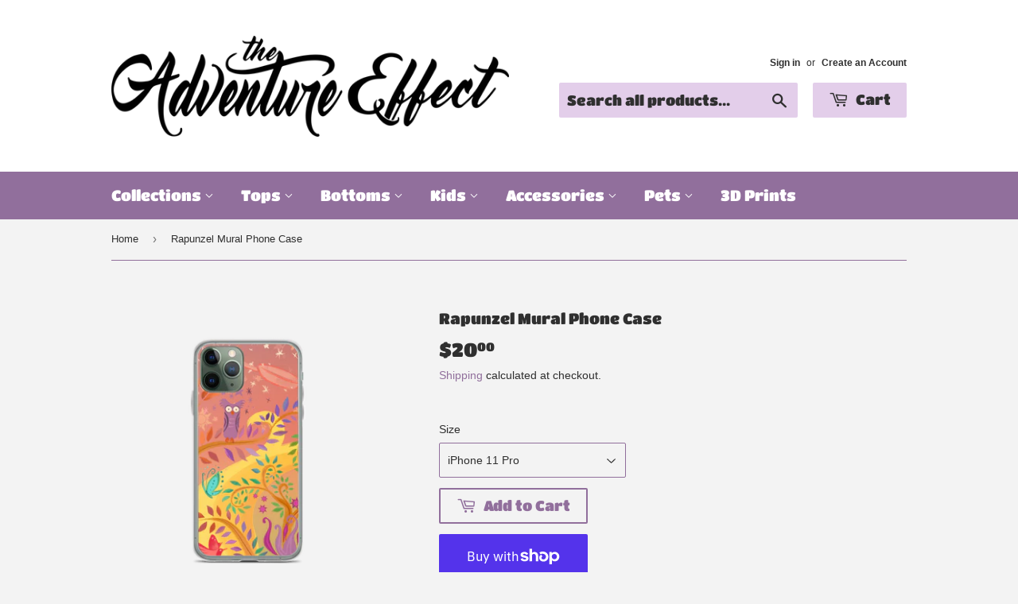

--- FILE ---
content_type: text/html; charset=utf-8
request_url: https://theadventureeffect.com/products/rapunzel-mural-phone-case
body_size: 32183
content:
<!doctype html>
<html class="no-touch no-js" lang="en">
<head>
  <script>(function(H){H.className=H.className.replace(/\bno-js\b/,'js')})(document.documentElement)</script>
  <!-- Basic page needs ================================================== -->
  <meta charset="utf-8">
  <meta http-equiv="X-UA-Compatible" content="IE=edge,chrome=1">

  
  <link rel="shortcut icon" href="//theadventureeffect.com/cdn/shop/files/The_Adventure_Effect_Logo_3.1_32x32.png?v=1614314694" type="image/png" />
  

  <!-- Title and description ================================================== -->
  <title>
  Rapunzel Mural Phone Case &ndash; TheAdventureEffect
  </title>

  
    <meta name="description" content="When people compliment your phone case, tell them you ran out of space on your walls. ;) This sleek iPhone case protects your phone from scratches, dust, oil, and dirt. It has a solid back and flexible sides that make it easy to take on and off, with precisely aligned port openings. • BPA free Hybrid Thermoplastic Poly">
  

  <!-- Product meta ================================================== -->
  <!-- /snippets/social-meta-tags.liquid -->




<meta property="og:site_name" content="TheAdventureEffect">
<meta property="og:url" content="https://theadventureeffect.com/products/rapunzel-mural-phone-case">
<meta property="og:title" content="Rapunzel Mural Phone Case">
<meta property="og:type" content="product">
<meta property="og:description" content="When people compliment your phone case, tell them you ran out of space on your walls. ;) This sleek iPhone case protects your phone from scratches, dust, oil, and dirt. It has a solid back and flexible sides that make it easy to take on and off, with precisely aligned port openings. • BPA free Hybrid Thermoplastic Poly">

  <meta property="og:price:amount" content="20.00">
  <meta property="og:price:currency" content="USD">

<meta property="og:image" content="http://theadventureeffect.com/cdn/shop/products/iphone-case-iphone-11-pro-max-lifestyle-4-61b7a4bab2b46_1200x1200.png?v=1723434991"><meta property="og:image" content="http://theadventureeffect.com/cdn/shop/products/iphone-case-iphone-7-8-case-on-phone-61b7a423ce0c4_1200x1200.png?v=1639425314"><meta property="og:image" content="http://theadventureeffect.com/cdn/shop/products/iphone-case-iphone-7-plus-8-plus-case-on-phone-61b7a4347e0cb_1200x1200.png?v=1639425314">
<meta property="og:image:secure_url" content="https://theadventureeffect.com/cdn/shop/products/iphone-case-iphone-11-pro-max-lifestyle-4-61b7a4bab2b46_1200x1200.png?v=1723434991"><meta property="og:image:secure_url" content="https://theadventureeffect.com/cdn/shop/products/iphone-case-iphone-7-8-case-on-phone-61b7a423ce0c4_1200x1200.png?v=1639425314"><meta property="og:image:secure_url" content="https://theadventureeffect.com/cdn/shop/products/iphone-case-iphone-7-plus-8-plus-case-on-phone-61b7a4347e0cb_1200x1200.png?v=1639425314">


<meta name="twitter:card" content="summary_large_image">
<meta name="twitter:title" content="Rapunzel Mural Phone Case">
<meta name="twitter:description" content="When people compliment your phone case, tell them you ran out of space on your walls. ;) This sleek iPhone case protects your phone from scratches, dust, oil, and dirt. It has a solid back and flexible sides that make it easy to take on and off, with precisely aligned port openings. • BPA free Hybrid Thermoplastic Poly">


  <!-- CSS3 variables ================================================== -->
  <style data-shopify>
  :root {
    --color-body-text: #2f2f2f;
    --color-body: #f3f3f3;
  }
</style>


  <!-- Helpers ================================================== -->
  <link rel="canonical" href="https://theadventureeffect.com/products/rapunzel-mural-phone-case">
  <meta name="viewport" content="width=device-width,initial-scale=1">

  <!-- CSS ================================================== -->
  <link href="//theadventureeffect.com/cdn/shop/t/3/assets/theme.scss.css?v=59391046038414111421765085153" rel="stylesheet" type="text/css" media="all" />

  <!-- Header hook for plugins ================================================== -->
  <script>window.performance && window.performance.mark && window.performance.mark('shopify.content_for_header.start');</script><meta name="facebook-domain-verification" content="d57zpgfxoo94vcbhc6e2kcxh6r7nss">
<meta name="google-site-verification" content="LcvLU7hWluPInwh72dXuA9bqc70WPGHpobdiSdRqZ-U">
<meta id="shopify-digital-wallet" name="shopify-digital-wallet" content="/51344998580/digital_wallets/dialog">
<meta name="shopify-checkout-api-token" content="b9103fe7fa7227c01b64da9c9704afbb">
<link rel="alternate" type="application/json+oembed" href="https://theadventureeffect.com/products/rapunzel-mural-phone-case.oembed">
<script async="async" src="/checkouts/internal/preloads.js?locale=en-US"></script>
<link rel="preconnect" href="https://shop.app" crossorigin="anonymous">
<script async="async" src="https://shop.app/checkouts/internal/preloads.js?locale=en-US&shop_id=51344998580" crossorigin="anonymous"></script>
<script id="apple-pay-shop-capabilities" type="application/json">{"shopId":51344998580,"countryCode":"US","currencyCode":"USD","merchantCapabilities":["supports3DS"],"merchantId":"gid:\/\/shopify\/Shop\/51344998580","merchantName":"TheAdventureEffect","requiredBillingContactFields":["postalAddress","email","phone"],"requiredShippingContactFields":["postalAddress","email","phone"],"shippingType":"shipping","supportedNetworks":["visa","masterCard","amex","discover","elo","jcb"],"total":{"type":"pending","label":"TheAdventureEffect","amount":"1.00"},"shopifyPaymentsEnabled":true,"supportsSubscriptions":true}</script>
<script id="shopify-features" type="application/json">{"accessToken":"b9103fe7fa7227c01b64da9c9704afbb","betas":["rich-media-storefront-analytics"],"domain":"theadventureeffect.com","predictiveSearch":true,"shopId":51344998580,"locale":"en"}</script>
<script>var Shopify = Shopify || {};
Shopify.shop = "theadventureeffect.myshopify.com";
Shopify.locale = "en";
Shopify.currency = {"active":"USD","rate":"1.0"};
Shopify.country = "US";
Shopify.theme = {"name":"Supply","id":116094664884,"schema_name":"Supply","schema_version":"9.5.0","theme_store_id":679,"role":"main"};
Shopify.theme.handle = "null";
Shopify.theme.style = {"id":null,"handle":null};
Shopify.cdnHost = "theadventureeffect.com/cdn";
Shopify.routes = Shopify.routes || {};
Shopify.routes.root = "/";</script>
<script type="module">!function(o){(o.Shopify=o.Shopify||{}).modules=!0}(window);</script>
<script>!function(o){function n(){var o=[];function n(){o.push(Array.prototype.slice.apply(arguments))}return n.q=o,n}var t=o.Shopify=o.Shopify||{};t.loadFeatures=n(),t.autoloadFeatures=n()}(window);</script>
<script>
  window.ShopifyPay = window.ShopifyPay || {};
  window.ShopifyPay.apiHost = "shop.app\/pay";
  window.ShopifyPay.redirectState = null;
</script>
<script id="shop-js-analytics" type="application/json">{"pageType":"product"}</script>
<script defer="defer" async type="module" src="//theadventureeffect.com/cdn/shopifycloud/shop-js/modules/v2/client.init-shop-cart-sync_dlpDe4U9.en.esm.js"></script>
<script defer="defer" async type="module" src="//theadventureeffect.com/cdn/shopifycloud/shop-js/modules/v2/chunk.common_FunKbpTJ.esm.js"></script>
<script type="module">
  await import("//theadventureeffect.com/cdn/shopifycloud/shop-js/modules/v2/client.init-shop-cart-sync_dlpDe4U9.en.esm.js");
await import("//theadventureeffect.com/cdn/shopifycloud/shop-js/modules/v2/chunk.common_FunKbpTJ.esm.js");

  window.Shopify.SignInWithShop?.initShopCartSync?.({"fedCMEnabled":true,"windoidEnabled":true});

</script>
<script defer="defer" async type="module" src="//theadventureeffect.com/cdn/shopifycloud/shop-js/modules/v2/client.payment-terms_g-geHK5T.en.esm.js"></script>
<script defer="defer" async type="module" src="//theadventureeffect.com/cdn/shopifycloud/shop-js/modules/v2/chunk.common_FunKbpTJ.esm.js"></script>
<script defer="defer" async type="module" src="//theadventureeffect.com/cdn/shopifycloud/shop-js/modules/v2/chunk.modal_n1zSoh3t.esm.js"></script>
<script type="module">
  await import("//theadventureeffect.com/cdn/shopifycloud/shop-js/modules/v2/client.payment-terms_g-geHK5T.en.esm.js");
await import("//theadventureeffect.com/cdn/shopifycloud/shop-js/modules/v2/chunk.common_FunKbpTJ.esm.js");
await import("//theadventureeffect.com/cdn/shopifycloud/shop-js/modules/v2/chunk.modal_n1zSoh3t.esm.js");

  
</script>
<script>
  window.Shopify = window.Shopify || {};
  if (!window.Shopify.featureAssets) window.Shopify.featureAssets = {};
  window.Shopify.featureAssets['shop-js'] = {"shop-cart-sync":["modules/v2/client.shop-cart-sync_DIWHqfTk.en.esm.js","modules/v2/chunk.common_FunKbpTJ.esm.js"],"init-fed-cm":["modules/v2/client.init-fed-cm_CmNkGb1A.en.esm.js","modules/v2/chunk.common_FunKbpTJ.esm.js"],"shop-button":["modules/v2/client.shop-button_Dpfxl9vG.en.esm.js","modules/v2/chunk.common_FunKbpTJ.esm.js"],"init-shop-cart-sync":["modules/v2/client.init-shop-cart-sync_dlpDe4U9.en.esm.js","modules/v2/chunk.common_FunKbpTJ.esm.js"],"init-shop-email-lookup-coordinator":["modules/v2/client.init-shop-email-lookup-coordinator_DUdFDmvK.en.esm.js","modules/v2/chunk.common_FunKbpTJ.esm.js"],"init-windoid":["modules/v2/client.init-windoid_V_O5I0mt.en.esm.js","modules/v2/chunk.common_FunKbpTJ.esm.js"],"pay-button":["modules/v2/client.pay-button_x_P2fRzB.en.esm.js","modules/v2/chunk.common_FunKbpTJ.esm.js"],"shop-toast-manager":["modules/v2/client.shop-toast-manager_p8J9W8kY.en.esm.js","modules/v2/chunk.common_FunKbpTJ.esm.js"],"shop-cash-offers":["modules/v2/client.shop-cash-offers_CtPYbIPM.en.esm.js","modules/v2/chunk.common_FunKbpTJ.esm.js","modules/v2/chunk.modal_n1zSoh3t.esm.js"],"shop-login-button":["modules/v2/client.shop-login-button_C3-NmE42.en.esm.js","modules/v2/chunk.common_FunKbpTJ.esm.js","modules/v2/chunk.modal_n1zSoh3t.esm.js"],"avatar":["modules/v2/client.avatar_BTnouDA3.en.esm.js"],"init-shop-for-new-customer-accounts":["modules/v2/client.init-shop-for-new-customer-accounts_aeWumpsw.en.esm.js","modules/v2/client.shop-login-button_C3-NmE42.en.esm.js","modules/v2/chunk.common_FunKbpTJ.esm.js","modules/v2/chunk.modal_n1zSoh3t.esm.js"],"init-customer-accounts-sign-up":["modules/v2/client.init-customer-accounts-sign-up_CRLhpYdY.en.esm.js","modules/v2/client.shop-login-button_C3-NmE42.en.esm.js","modules/v2/chunk.common_FunKbpTJ.esm.js","modules/v2/chunk.modal_n1zSoh3t.esm.js"],"init-customer-accounts":["modules/v2/client.init-customer-accounts_BkuyBVsz.en.esm.js","modules/v2/client.shop-login-button_C3-NmE42.en.esm.js","modules/v2/chunk.common_FunKbpTJ.esm.js","modules/v2/chunk.modal_n1zSoh3t.esm.js"],"shop-follow-button":["modules/v2/client.shop-follow-button_DDNA7Aw9.en.esm.js","modules/v2/chunk.common_FunKbpTJ.esm.js","modules/v2/chunk.modal_n1zSoh3t.esm.js"],"checkout-modal":["modules/v2/client.checkout-modal_EOl6FxyC.en.esm.js","modules/v2/chunk.common_FunKbpTJ.esm.js","modules/v2/chunk.modal_n1zSoh3t.esm.js"],"lead-capture":["modules/v2/client.lead-capture_LZVhB0lN.en.esm.js","modules/v2/chunk.common_FunKbpTJ.esm.js","modules/v2/chunk.modal_n1zSoh3t.esm.js"],"shop-login":["modules/v2/client.shop-login_D4d_T_FR.en.esm.js","modules/v2/chunk.common_FunKbpTJ.esm.js","modules/v2/chunk.modal_n1zSoh3t.esm.js"],"payment-terms":["modules/v2/client.payment-terms_g-geHK5T.en.esm.js","modules/v2/chunk.common_FunKbpTJ.esm.js","modules/v2/chunk.modal_n1zSoh3t.esm.js"]};
</script>
<script>(function() {
  var isLoaded = false;
  function asyncLoad() {
    if (isLoaded) return;
    isLoaded = true;
    var urls = ["\/\/cdn.shopify.com\/proxy\/8c002a6285a13478ca8c32b6bf138352d40f82fcbf1d56a6e0ff486d1070c1ab\/static.cdn.printful.com\/static\/js\/external\/shopify-product-customizer.js?v=0.28\u0026shop=theadventureeffect.myshopify.com\u0026sp-cache-control=cHVibGljLCBtYXgtYWdlPTkwMA"];
    for (var i = 0; i < urls.length; i++) {
      var s = document.createElement('script');
      s.type = 'text/javascript';
      s.async = true;
      s.src = urls[i];
      var x = document.getElementsByTagName('script')[0];
      x.parentNode.insertBefore(s, x);
    }
  };
  if(window.attachEvent) {
    window.attachEvent('onload', asyncLoad);
  } else {
    window.addEventListener('load', asyncLoad, false);
  }
})();</script>
<script id="__st">var __st={"a":51344998580,"offset":-28800,"reqid":"61463703-796c-462c-9b52-afac17ee7e9f-1765776225","pageurl":"theadventureeffect.com\/products\/rapunzel-mural-phone-case","u":"9e2dcd4ad1b9","p":"product","rtyp":"product","rid":6094375583924};</script>
<script>window.ShopifyPaypalV4VisibilityTracking = true;</script>
<script id="captcha-bootstrap">!function(){'use strict';const t='contact',e='account',n='new_comment',o=[[t,t],['blogs',n],['comments',n],[t,'customer']],c=[[e,'customer_login'],[e,'guest_login'],[e,'recover_customer_password'],[e,'create_customer']],r=t=>t.map((([t,e])=>`form[action*='/${t}']:not([data-nocaptcha='true']) input[name='form_type'][value='${e}']`)).join(','),a=t=>()=>t?[...document.querySelectorAll(t)].map((t=>t.form)):[];function s(){const t=[...o],e=r(t);return a(e)}const i='password',u='form_key',d=['recaptcha-v3-token','g-recaptcha-response','h-captcha-response',i],f=()=>{try{return window.sessionStorage}catch{return}},m='__shopify_v',_=t=>t.elements[u];function p(t,e,n=!1){try{const o=window.sessionStorage,c=JSON.parse(o.getItem(e)),{data:r}=function(t){const{data:e,action:n}=t;return t[m]||n?{data:e,action:n}:{data:t,action:n}}(c);for(const[e,n]of Object.entries(r))t.elements[e]&&(t.elements[e].value=n);n&&o.removeItem(e)}catch(o){console.error('form repopulation failed',{error:o})}}const l='form_type',E='cptcha';function T(t){t.dataset[E]=!0}const w=window,h=w.document,L='Shopify',v='ce_forms',y='captcha';let A=!1;((t,e)=>{const n=(g='f06e6c50-85a8-45c8-87d0-21a2b65856fe',I='https://cdn.shopify.com/shopifycloud/storefront-forms-hcaptcha/ce_storefront_forms_captcha_hcaptcha.v1.5.2.iife.js',D={infoText:'Protected by hCaptcha',privacyText:'Privacy',termsText:'Terms'},(t,e,n)=>{const o=w[L][v],c=o.bindForm;if(c)return c(t,g,e,D).then(n);var r;o.q.push([[t,g,e,D],n]),r=I,A||(h.body.append(Object.assign(h.createElement('script'),{id:'captcha-provider',async:!0,src:r})),A=!0)});var g,I,D;w[L]=w[L]||{},w[L][v]=w[L][v]||{},w[L][v].q=[],w[L][y]=w[L][y]||{},w[L][y].protect=function(t,e){n(t,void 0,e),T(t)},Object.freeze(w[L][y]),function(t,e,n,w,h,L){const[v,y,A,g]=function(t,e,n){const i=e?o:[],u=t?c:[],d=[...i,...u],f=r(d),m=r(i),_=r(d.filter((([t,e])=>n.includes(e))));return[a(f),a(m),a(_),s()]}(w,h,L),I=t=>{const e=t.target;return e instanceof HTMLFormElement?e:e&&e.form},D=t=>v().includes(t);t.addEventListener('submit',(t=>{const e=I(t);if(!e)return;const n=D(e)&&!e.dataset.hcaptchaBound&&!e.dataset.recaptchaBound,o=_(e),c=g().includes(e)&&(!o||!o.value);(n||c)&&t.preventDefault(),c&&!n&&(function(t){try{if(!f())return;!function(t){const e=f();if(!e)return;const n=_(t);if(!n)return;const o=n.value;o&&e.removeItem(o)}(t);const e=Array.from(Array(32),(()=>Math.random().toString(36)[2])).join('');!function(t,e){_(t)||t.append(Object.assign(document.createElement('input'),{type:'hidden',name:u})),t.elements[u].value=e}(t,e),function(t,e){const n=f();if(!n)return;const o=[...t.querySelectorAll(`input[type='${i}']`)].map((({name:t})=>t)),c=[...d,...o],r={};for(const[a,s]of new FormData(t).entries())c.includes(a)||(r[a]=s);n.setItem(e,JSON.stringify({[m]:1,action:t.action,data:r}))}(t,e)}catch(e){console.error('failed to persist form',e)}}(e),e.submit())}));const S=(t,e)=>{t&&!t.dataset[E]&&(n(t,e.some((e=>e===t))),T(t))};for(const o of['focusin','change'])t.addEventListener(o,(t=>{const e=I(t);D(e)&&S(e,y())}));const B=e.get('form_key'),M=e.get(l),P=B&&M;t.addEventListener('DOMContentLoaded',(()=>{const t=y();if(P)for(const e of t)e.elements[l].value===M&&p(e,B);[...new Set([...A(),...v().filter((t=>'true'===t.dataset.shopifyCaptcha))])].forEach((e=>S(e,t)))}))}(h,new URLSearchParams(w.location.search),n,t,e,['guest_login'])})(!0,!0)}();</script>
<script integrity="sha256-52AcMU7V7pcBOXWImdc/TAGTFKeNjmkeM1Pvks/DTgc=" data-source-attribution="shopify.loadfeatures" defer="defer" src="//theadventureeffect.com/cdn/shopifycloud/storefront/assets/storefront/load_feature-81c60534.js" crossorigin="anonymous"></script>
<script crossorigin="anonymous" defer="defer" src="//theadventureeffect.com/cdn/shopifycloud/storefront/assets/shopify_pay/storefront-65b4c6d7.js?v=20250812"></script>
<script data-source-attribution="shopify.dynamic_checkout.dynamic.init">var Shopify=Shopify||{};Shopify.PaymentButton=Shopify.PaymentButton||{isStorefrontPortableWallets:!0,init:function(){window.Shopify.PaymentButton.init=function(){};var t=document.createElement("script");t.src="https://theadventureeffect.com/cdn/shopifycloud/portable-wallets/latest/portable-wallets.en.js",t.type="module",document.head.appendChild(t)}};
</script>
<script data-source-attribution="shopify.dynamic_checkout.buyer_consent">
  function portableWalletsHideBuyerConsent(e){var t=document.getElementById("shopify-buyer-consent"),n=document.getElementById("shopify-subscription-policy-button");t&&n&&(t.classList.add("hidden"),t.setAttribute("aria-hidden","true"),n.removeEventListener("click",e))}function portableWalletsShowBuyerConsent(e){var t=document.getElementById("shopify-buyer-consent"),n=document.getElementById("shopify-subscription-policy-button");t&&n&&(t.classList.remove("hidden"),t.removeAttribute("aria-hidden"),n.addEventListener("click",e))}window.Shopify?.PaymentButton&&(window.Shopify.PaymentButton.hideBuyerConsent=portableWalletsHideBuyerConsent,window.Shopify.PaymentButton.showBuyerConsent=portableWalletsShowBuyerConsent);
</script>
<script>
  function portableWalletsCleanup(e){e&&e.src&&console.error("Failed to load portable wallets script "+e.src);var t=document.querySelectorAll("shopify-accelerated-checkout .shopify-payment-button__skeleton, shopify-accelerated-checkout-cart .wallet-cart-button__skeleton"),e=document.getElementById("shopify-buyer-consent");for(let e=0;e<t.length;e++)t[e].remove();e&&e.remove()}function portableWalletsNotLoadedAsModule(e){e instanceof ErrorEvent&&"string"==typeof e.message&&e.message.includes("import.meta")&&"string"==typeof e.filename&&e.filename.includes("portable-wallets")&&(window.removeEventListener("error",portableWalletsNotLoadedAsModule),window.Shopify.PaymentButton.failedToLoad=e,"loading"===document.readyState?document.addEventListener("DOMContentLoaded",window.Shopify.PaymentButton.init):window.Shopify.PaymentButton.init())}window.addEventListener("error",portableWalletsNotLoadedAsModule);
</script>

<script type="module" src="https://theadventureeffect.com/cdn/shopifycloud/portable-wallets/latest/portable-wallets.en.js" onError="portableWalletsCleanup(this)" crossorigin="anonymous"></script>
<script nomodule>
  document.addEventListener("DOMContentLoaded", portableWalletsCleanup);
</script>

<script id='scb4127' type='text/javascript' async='' src='https://theadventureeffect.com/cdn/shopifycloud/privacy-banner/storefront-banner.js'></script><link id="shopify-accelerated-checkout-styles" rel="stylesheet" media="screen" href="https://theadventureeffect.com/cdn/shopifycloud/portable-wallets/latest/accelerated-checkout-backwards-compat.css" crossorigin="anonymous">
<style id="shopify-accelerated-checkout-cart">
        #shopify-buyer-consent {
  margin-top: 1em;
  display: inline-block;
  width: 100%;
}

#shopify-buyer-consent.hidden {
  display: none;
}

#shopify-subscription-policy-button {
  background: none;
  border: none;
  padding: 0;
  text-decoration: underline;
  font-size: inherit;
  cursor: pointer;
}

#shopify-subscription-policy-button::before {
  box-shadow: none;
}

      </style>

<script>window.performance && window.performance.mark && window.performance.mark('shopify.content_for_header.end');</script>

  
  

  <script src="//theadventureeffect.com/cdn/shop/t/3/assets/jquery-2.2.3.min.js?v=58211863146907186831606427031" type="text/javascript"></script>

  <script src="//theadventureeffect.com/cdn/shop/t/3/assets/lazysizes.min.js?v=8147953233334221341606427032" async="async"></script>
  <script src="//theadventureeffect.com/cdn/shop/t/3/assets/vendor.js?v=106177282645720727331606427034" defer="defer"></script>
  <script src="//theadventureeffect.com/cdn/shop/t/3/assets/theme.js?v=8756856857736833641618583987" defer="defer"></script>


<link href="https://monorail-edge.shopifysvc.com" rel="dns-prefetch">
<script>(function(){if ("sendBeacon" in navigator && "performance" in window) {try {var session_token_from_headers = performance.getEntriesByType('navigation')[0].serverTiming.find(x => x.name == '_s').description;} catch {var session_token_from_headers = undefined;}var session_cookie_matches = document.cookie.match(/_shopify_s=([^;]*)/);var session_token_from_cookie = session_cookie_matches && session_cookie_matches.length === 2 ? session_cookie_matches[1] : "";var session_token = session_token_from_headers || session_token_from_cookie || "";function handle_abandonment_event(e) {var entries = performance.getEntries().filter(function(entry) {return /monorail-edge.shopifysvc.com/.test(entry.name);});if (!window.abandonment_tracked && entries.length === 0) {window.abandonment_tracked = true;var currentMs = Date.now();var navigation_start = performance.timing.navigationStart;var payload = {shop_id: 51344998580,url: window.location.href,navigation_start,duration: currentMs - navigation_start,session_token,page_type: "product"};window.navigator.sendBeacon("https://monorail-edge.shopifysvc.com/v1/produce", JSON.stringify({schema_id: "online_store_buyer_site_abandonment/1.1",payload: payload,metadata: {event_created_at_ms: currentMs,event_sent_at_ms: currentMs}}));}}window.addEventListener('pagehide', handle_abandonment_event);}}());</script>
<script id="web-pixels-manager-setup">(function e(e,d,r,n,o){if(void 0===o&&(o={}),!Boolean(null===(a=null===(i=window.Shopify)||void 0===i?void 0:i.analytics)||void 0===a?void 0:a.replayQueue)){var i,a;window.Shopify=window.Shopify||{};var t=window.Shopify;t.analytics=t.analytics||{};var s=t.analytics;s.replayQueue=[],s.publish=function(e,d,r){return s.replayQueue.push([e,d,r]),!0};try{self.performance.mark("wpm:start")}catch(e){}var l=function(){var e={modern:/Edge?\/(1{2}[4-9]|1[2-9]\d|[2-9]\d{2}|\d{4,})\.\d+(\.\d+|)|Firefox\/(1{2}[4-9]|1[2-9]\d|[2-9]\d{2}|\d{4,})\.\d+(\.\d+|)|Chrom(ium|e)\/(9{2}|\d{3,})\.\d+(\.\d+|)|(Maci|X1{2}).+ Version\/(15\.\d+|(1[6-9]|[2-9]\d|\d{3,})\.\d+)([,.]\d+|)( \(\w+\)|)( Mobile\/\w+|) Safari\/|Chrome.+OPR\/(9{2}|\d{3,})\.\d+\.\d+|(CPU[ +]OS|iPhone[ +]OS|CPU[ +]iPhone|CPU IPhone OS|CPU iPad OS)[ +]+(15[._]\d+|(1[6-9]|[2-9]\d|\d{3,})[._]\d+)([._]\d+|)|Android:?[ /-](13[3-9]|1[4-9]\d|[2-9]\d{2}|\d{4,})(\.\d+|)(\.\d+|)|Android.+Firefox\/(13[5-9]|1[4-9]\d|[2-9]\d{2}|\d{4,})\.\d+(\.\d+|)|Android.+Chrom(ium|e)\/(13[3-9]|1[4-9]\d|[2-9]\d{2}|\d{4,})\.\d+(\.\d+|)|SamsungBrowser\/([2-9]\d|\d{3,})\.\d+/,legacy:/Edge?\/(1[6-9]|[2-9]\d|\d{3,})\.\d+(\.\d+|)|Firefox\/(5[4-9]|[6-9]\d|\d{3,})\.\d+(\.\d+|)|Chrom(ium|e)\/(5[1-9]|[6-9]\d|\d{3,})\.\d+(\.\d+|)([\d.]+$|.*Safari\/(?![\d.]+ Edge\/[\d.]+$))|(Maci|X1{2}).+ Version\/(10\.\d+|(1[1-9]|[2-9]\d|\d{3,})\.\d+)([,.]\d+|)( \(\w+\)|)( Mobile\/\w+|) Safari\/|Chrome.+OPR\/(3[89]|[4-9]\d|\d{3,})\.\d+\.\d+|(CPU[ +]OS|iPhone[ +]OS|CPU[ +]iPhone|CPU IPhone OS|CPU iPad OS)[ +]+(10[._]\d+|(1[1-9]|[2-9]\d|\d{3,})[._]\d+)([._]\d+|)|Android:?[ /-](13[3-9]|1[4-9]\d|[2-9]\d{2}|\d{4,})(\.\d+|)(\.\d+|)|Mobile Safari.+OPR\/([89]\d|\d{3,})\.\d+\.\d+|Android.+Firefox\/(13[5-9]|1[4-9]\d|[2-9]\d{2}|\d{4,})\.\d+(\.\d+|)|Android.+Chrom(ium|e)\/(13[3-9]|1[4-9]\d|[2-9]\d{2}|\d{4,})\.\d+(\.\d+|)|Android.+(UC? ?Browser|UCWEB|U3)[ /]?(15\.([5-9]|\d{2,})|(1[6-9]|[2-9]\d|\d{3,})\.\d+)\.\d+|SamsungBrowser\/(5\.\d+|([6-9]|\d{2,})\.\d+)|Android.+MQ{2}Browser\/(14(\.(9|\d{2,})|)|(1[5-9]|[2-9]\d|\d{3,})(\.\d+|))(\.\d+|)|K[Aa][Ii]OS\/(3\.\d+|([4-9]|\d{2,})\.\d+)(\.\d+|)/},d=e.modern,r=e.legacy,n=navigator.userAgent;return n.match(d)?"modern":n.match(r)?"legacy":"unknown"}(),u="modern"===l?"modern":"legacy",c=(null!=n?n:{modern:"",legacy:""})[u],f=function(e){return[e.baseUrl,"/wpm","/b",e.hashVersion,"modern"===e.buildTarget?"m":"l",".js"].join("")}({baseUrl:d,hashVersion:r,buildTarget:u}),m=function(e){var d=e.version,r=e.bundleTarget,n=e.surface,o=e.pageUrl,i=e.monorailEndpoint;return{emit:function(e){var a=e.status,t=e.errorMsg,s=(new Date).getTime(),l=JSON.stringify({metadata:{event_sent_at_ms:s},events:[{schema_id:"web_pixels_manager_load/3.1",payload:{version:d,bundle_target:r,page_url:o,status:a,surface:n,error_msg:t},metadata:{event_created_at_ms:s}}]});if(!i)return console&&console.warn&&console.warn("[Web Pixels Manager] No Monorail endpoint provided, skipping logging."),!1;try{return self.navigator.sendBeacon.bind(self.navigator)(i,l)}catch(e){}var u=new XMLHttpRequest;try{return u.open("POST",i,!0),u.setRequestHeader("Content-Type","text/plain"),u.send(l),!0}catch(e){return console&&console.warn&&console.warn("[Web Pixels Manager] Got an unhandled error while logging to Monorail."),!1}}}}({version:r,bundleTarget:l,surface:e.surface,pageUrl:self.location.href,monorailEndpoint:e.monorailEndpoint});try{o.browserTarget=l,function(e){var d=e.src,r=e.async,n=void 0===r||r,o=e.onload,i=e.onerror,a=e.sri,t=e.scriptDataAttributes,s=void 0===t?{}:t,l=document.createElement("script"),u=document.querySelector("head"),c=document.querySelector("body");if(l.async=n,l.src=d,a&&(l.integrity=a,l.crossOrigin="anonymous"),s)for(var f in s)if(Object.prototype.hasOwnProperty.call(s,f))try{l.dataset[f]=s[f]}catch(e){}if(o&&l.addEventListener("load",o),i&&l.addEventListener("error",i),u)u.appendChild(l);else{if(!c)throw new Error("Did not find a head or body element to append the script");c.appendChild(l)}}({src:f,async:!0,onload:function(){if(!function(){var e,d;return Boolean(null===(d=null===(e=window.Shopify)||void 0===e?void 0:e.analytics)||void 0===d?void 0:d.initialized)}()){var d=window.webPixelsManager.init(e)||void 0;if(d){var r=window.Shopify.analytics;r.replayQueue.forEach((function(e){var r=e[0],n=e[1],o=e[2];d.publishCustomEvent(r,n,o)})),r.replayQueue=[],r.publish=d.publishCustomEvent,r.visitor=d.visitor,r.initialized=!0}}},onerror:function(){return m.emit({status:"failed",errorMsg:"".concat(f," has failed to load")})},sri:function(e){var d=/^sha384-[A-Za-z0-9+/=]+$/;return"string"==typeof e&&d.test(e)}(c)?c:"",scriptDataAttributes:o}),m.emit({status:"loading"})}catch(e){m.emit({status:"failed",errorMsg:(null==e?void 0:e.message)||"Unknown error"})}}})({shopId: 51344998580,storefrontBaseUrl: "https://theadventureeffect.com",extensionsBaseUrl: "https://extensions.shopifycdn.com/cdn/shopifycloud/web-pixels-manager",monorailEndpoint: "https://monorail-edge.shopifysvc.com/unstable/produce_batch",surface: "storefront-renderer",enabledBetaFlags: ["2dca8a86"],webPixelsConfigList: [{"id":"531857588","configuration":"{\"pixelCode\":\"CT9QS9JC77UFNKAEG1QG\"}","eventPayloadVersion":"v1","runtimeContext":"STRICT","scriptVersion":"22e92c2ad45662f435e4801458fb78cc","type":"APP","apiClientId":4383523,"privacyPurposes":["ANALYTICS","MARKETING","SALE_OF_DATA"],"dataSharingAdjustments":{"protectedCustomerApprovalScopes":["read_customer_address","read_customer_email","read_customer_name","read_customer_personal_data","read_customer_phone"]}},{"id":"434110644","configuration":"{\"config\":\"{\\\"google_tag_ids\\\":[\\\"G-FWKCKFNLWJ\\\",\\\"GT-KFGWTBMZ\\\"],\\\"target_country\\\":\\\"ZZ\\\",\\\"gtag_events\\\":[{\\\"type\\\":\\\"search\\\",\\\"action_label\\\":\\\"G-FWKCKFNLWJ\\\"},{\\\"type\\\":\\\"begin_checkout\\\",\\\"action_label\\\":\\\"G-FWKCKFNLWJ\\\"},{\\\"type\\\":\\\"view_item\\\",\\\"action_label\\\":[\\\"G-FWKCKFNLWJ\\\",\\\"MC-D90QFJ494X\\\"]},{\\\"type\\\":\\\"purchase\\\",\\\"action_label\\\":[\\\"G-FWKCKFNLWJ\\\",\\\"MC-D90QFJ494X\\\"]},{\\\"type\\\":\\\"page_view\\\",\\\"action_label\\\":[\\\"G-FWKCKFNLWJ\\\",\\\"MC-D90QFJ494X\\\"]},{\\\"type\\\":\\\"add_payment_info\\\",\\\"action_label\\\":\\\"G-FWKCKFNLWJ\\\"},{\\\"type\\\":\\\"add_to_cart\\\",\\\"action_label\\\":\\\"G-FWKCKFNLWJ\\\"}],\\\"enable_monitoring_mode\\\":false}\"}","eventPayloadVersion":"v1","runtimeContext":"OPEN","scriptVersion":"b2a88bafab3e21179ed38636efcd8a93","type":"APP","apiClientId":1780363,"privacyPurposes":[],"dataSharingAdjustments":{"protectedCustomerApprovalScopes":["read_customer_address","read_customer_email","read_customer_name","read_customer_personal_data","read_customer_phone"]}},{"id":"317882548","configuration":"{\"storeIdentity\":\"theadventureeffect.myshopify.com\",\"baseURL\":\"https:\\\/\\\/api.printful.com\\\/shopify-pixels\"}","eventPayloadVersion":"v1","runtimeContext":"STRICT","scriptVersion":"74f275712857ab41bea9d998dcb2f9da","type":"APP","apiClientId":156624,"privacyPurposes":["ANALYTICS","MARKETING","SALE_OF_DATA"],"dataSharingAdjustments":{"protectedCustomerApprovalScopes":["read_customer_address","read_customer_email","read_customer_name","read_customer_personal_data","read_customer_phone"]}},{"id":"230064308","configuration":"{\"myshopifyDomain\":\"theadventureeffect.myshopify.com\"}","eventPayloadVersion":"v1","runtimeContext":"STRICT","scriptVersion":"23b97d18e2aa74363140dc29c9284e87","type":"APP","apiClientId":2775569,"privacyPurposes":["ANALYTICS","MARKETING","SALE_OF_DATA"],"dataSharingAdjustments":{"protectedCustomerApprovalScopes":["read_customer_address","read_customer_email","read_customer_name","read_customer_phone","read_customer_personal_data"]}},{"id":"145883316","configuration":"{\"pixel_id\":\"669238140454427\",\"pixel_type\":\"facebook_pixel\",\"metaapp_system_user_token\":\"-\"}","eventPayloadVersion":"v1","runtimeContext":"OPEN","scriptVersion":"ca16bc87fe92b6042fbaa3acc2fbdaa6","type":"APP","apiClientId":2329312,"privacyPurposes":["ANALYTICS","MARKETING","SALE_OF_DATA"],"dataSharingAdjustments":{"protectedCustomerApprovalScopes":["read_customer_address","read_customer_email","read_customer_name","read_customer_personal_data","read_customer_phone"]}},{"id":"89260212","eventPayloadVersion":"v1","runtimeContext":"LAX","scriptVersion":"1","type":"CUSTOM","privacyPurposes":["ANALYTICS"],"name":"Google Analytics tag (migrated)"},{"id":"shopify-app-pixel","configuration":"{}","eventPayloadVersion":"v1","runtimeContext":"STRICT","scriptVersion":"0450","apiClientId":"shopify-pixel","type":"APP","privacyPurposes":["ANALYTICS","MARKETING"]},{"id":"shopify-custom-pixel","eventPayloadVersion":"v1","runtimeContext":"LAX","scriptVersion":"0450","apiClientId":"shopify-pixel","type":"CUSTOM","privacyPurposes":["ANALYTICS","MARKETING"]}],isMerchantRequest: false,initData: {"shop":{"name":"TheAdventureEffect","paymentSettings":{"currencyCode":"USD"},"myshopifyDomain":"theadventureeffect.myshopify.com","countryCode":"US","storefrontUrl":"https:\/\/theadventureeffect.com"},"customer":null,"cart":null,"checkout":null,"productVariants":[{"price":{"amount":20.0,"currencyCode":"USD"},"product":{"title":"Rapunzel Mural Phone Case","vendor":"TheAdventureEffect","id":"6094375583924","untranslatedTitle":"Rapunzel Mural Phone Case","url":"\/products\/rapunzel-mural-phone-case","type":"Phone Cases"},"id":"37603831120052","image":{"src":"\/\/theadventureeffect.com\/cdn\/shop\/products\/iphone-case-iphone-11-pro-case-on-phone-61b7a48b91b98.png?v=1639425314"},"sku":"1909952_10995","title":"iPhone 11 Pro","untranslatedTitle":"iPhone 11 Pro"},{"price":{"amount":20.0,"currencyCode":"USD"},"product":{"title":"Rapunzel Mural Phone Case","vendor":"TheAdventureEffect","id":"6094375583924","untranslatedTitle":"Rapunzel Mural Phone Case","url":"\/products\/rapunzel-mural-phone-case","type":"Phone Cases"},"id":"37603831152820","image":{"src":"\/\/theadventureeffect.com\/cdn\/shop\/products\/iphone-case-iphone-11-pro-max-lifestyle-4-61b7a4bab2b46.png?v=1723434991"},"sku":"1909952_10996","title":"iPhone 11 Pro Max","untranslatedTitle":"iPhone 11 Pro Max"},{"price":{"amount":20.0,"currencyCode":"USD"},"product":{"title":"Rapunzel Mural Phone Case","vendor":"TheAdventureEffect","id":"6094375583924","untranslatedTitle":"Rapunzel Mural Phone Case","url":"\/products\/rapunzel-mural-phone-case","type":"Phone Cases"},"id":"37603831185588","image":{"src":"\/\/theadventureeffect.com\/cdn\/shop\/products\/iphone-case-iphone-12-case-on-phone-61b7a4ed58c93.png?v=1639425264"},"sku":"1909952_11704","title":"iPhone 12","untranslatedTitle":"iPhone 12"},{"price":{"amount":20.0,"currencyCode":"USD"},"product":{"title":"Rapunzel Mural Phone Case","vendor":"TheAdventureEffect","id":"6094375583924","untranslatedTitle":"Rapunzel Mural Phone Case","url":"\/products\/rapunzel-mural-phone-case","type":"Phone Cases"},"id":"37603831218356","image":{"src":"\/\/theadventureeffect.com\/cdn\/shop\/products\/iphone-case-iphone-12-mini-case-on-phone-61b7a4de5fbbc.png?v=1639425249"},"sku":"1909952_11703","title":"iPhone 12 mini","untranslatedTitle":"iPhone 12 mini"},{"price":{"amount":20.0,"currencyCode":"USD"},"product":{"title":"Rapunzel Mural Phone Case","vendor":"TheAdventureEffect","id":"6094375583924","untranslatedTitle":"Rapunzel Mural Phone Case","url":"\/products\/rapunzel-mural-phone-case","type":"Phone Cases"},"id":"37603831251124","image":{"src":"\/\/theadventureeffect.com\/cdn\/shop\/products\/iphone-case-iphone-12-pro-case-on-phone-61b7a4fb62d32.png?v=1639425278"},"sku":"1909952_11808","title":"iPhone 12 Pro","untranslatedTitle":"iPhone 12 Pro"},{"price":{"amount":20.0,"currencyCode":"USD"},"product":{"title":"Rapunzel Mural Phone Case","vendor":"TheAdventureEffect","id":"6094375583924","untranslatedTitle":"Rapunzel Mural Phone Case","url":"\/products\/rapunzel-mural-phone-case","type":"Phone Cases"},"id":"37603831283892","image":{"src":"\/\/theadventureeffect.com\/cdn\/shop\/products\/iphone-case-iphone-12-pro-max-case-on-phone-61b7a50a70693.png?v=1639425293"},"sku":"1909952_11705","title":"iPhone 12 Pro Max","untranslatedTitle":"iPhone 12 Pro Max"},{"price":{"amount":20.0,"currencyCode":"USD"},"product":{"title":"Rapunzel Mural Phone Case","vendor":"TheAdventureEffect","id":"6094375583924","untranslatedTitle":"Rapunzel Mural Phone Case","url":"\/products\/rapunzel-mural-phone-case","type":"Phone Cases"},"id":"37603831382196","image":{"src":"\/\/theadventureeffect.com\/cdn\/shop\/products\/iphone-case-iphone-se-case-on-phone-61b7a4cb8b12e.png?v=1639425230"},"sku":"1909952_11452","title":"iPhone SE","untranslatedTitle":"iPhone SE"},{"price":{"amount":20.0,"currencyCode":"USD"},"product":{"title":"Rapunzel Mural Phone Case","vendor":"TheAdventureEffect","id":"6094375583924","untranslatedTitle":"Rapunzel Mural Phone Case","url":"\/products\/rapunzel-mural-phone-case","type":"Phone Cases"},"id":"41338369343668","image":{"src":"\/\/theadventureeffect.com\/cdn\/shop\/products\/iphone-case-iphone-13-mini-case-on-phone-62361d3423fa0.png?v=1647713599"},"sku":"6507365_13428","title":"iPhone 13 mini","untranslatedTitle":"iPhone 13 mini"},{"price":{"amount":20.0,"currencyCode":"USD"},"product":{"title":"Rapunzel Mural Phone Case","vendor":"TheAdventureEffect","id":"6094375583924","untranslatedTitle":"Rapunzel Mural Phone Case","url":"\/products\/rapunzel-mural-phone-case","type":"Phone Cases"},"id":"41338369376436","image":{"src":"\/\/theadventureeffect.com\/cdn\/shop\/products\/iphone-case-iphone-13-pro-max-case-on-phone-62361d3424148.png?v=1647713602"},"sku":"6507365_13801","title":"iPhone 13 Pro Max","untranslatedTitle":"iPhone 13 Pro Max"},{"price":{"amount":20.0,"currencyCode":"USD"},"product":{"title":"Rapunzel Mural Phone Case","vendor":"TheAdventureEffect","id":"6094375583924","untranslatedTitle":"Rapunzel Mural Phone Case","url":"\/products\/rapunzel-mural-phone-case","type":"Phone Cases"},"id":"41338369409204","image":{"src":"\/\/theadventureeffect.com\/cdn\/shop\/products\/iphone-case-iphone-13-pro-case-on-phone-62361d34242e1.png?v=1647713605"},"sku":"6507365_13800","title":"iPhone 13 Pro","untranslatedTitle":"iPhone 13 Pro"},{"price":{"amount":20.0,"currencyCode":"USD"},"product":{"title":"Rapunzel Mural Phone Case","vendor":"TheAdventureEffect","id":"6094375583924","untranslatedTitle":"Rapunzel Mural Phone Case","url":"\/products\/rapunzel-mural-phone-case","type":"Phone Cases"},"id":"41338369441972","image":{"src":"\/\/theadventureeffect.com\/cdn\/shop\/products\/iphone-case-iphone-13-case-on-phone-62361d342319b.png?v=1647713597"},"sku":"6507365_13427","title":"iPhone 13","untranslatedTitle":"iPhone 13"},{"price":{"amount":20.0,"currencyCode":"USD"},"product":{"title":"Rapunzel Mural Phone Case","vendor":"TheAdventureEffect","id":"6094375583924","untranslatedTitle":"Rapunzel Mural Phone Case","url":"\/products\/rapunzel-mural-phone-case","type":"Phone Cases"},"id":"43469313704116","image":{"src":"\/\/theadventureeffect.com\/cdn\/shop\/files\/clear-case-for-iphone-iphone-14-plus-front-3-66b79c64b9db3.jpg?v=1723309189"},"sku":"6286743_16242","title":"iPhone 14 Plus","untranslatedTitle":"iPhone 14 Plus"},{"price":{"amount":20.0,"currencyCode":"USD"},"product":{"title":"Rapunzel Mural Phone Case","vendor":"TheAdventureEffect","id":"6094375583924","untranslatedTitle":"Rapunzel Mural Phone Case","url":"\/products\/rapunzel-mural-phone-case","type":"Phone Cases"},"id":"43469313736884","image":{"src":"\/\/theadventureeffect.com\/cdn\/shop\/files\/clear-case-for-iphone-iphone-14-pro-max-front-3-66b79c64b8d4c.jpg?v=1723309180"},"sku":"6286743_16243","title":"iPhone 14 Pro Max","untranslatedTitle":"iPhone 14 Pro Max"},{"price":{"amount":20.0,"currencyCode":"USD"},"product":{"title":"Rapunzel Mural Phone Case","vendor":"TheAdventureEffect","id":"6094375583924","untranslatedTitle":"Rapunzel Mural Phone Case","url":"\/products\/rapunzel-mural-phone-case","type":"Phone Cases"},"id":"43469313769652","image":{"src":"\/\/theadventureeffect.com\/cdn\/shop\/files\/clear-case-for-iphone-iphone-14-pro-front-3-66b79c64ba031.jpg?v=1723309201"},"sku":"6286743_16241","title":"iPhone 14 Pro","untranslatedTitle":"iPhone 14 Pro"},{"price":{"amount":20.0,"currencyCode":"USD"},"product":{"title":"Rapunzel Mural Phone Case","vendor":"TheAdventureEffect","id":"6094375583924","untranslatedTitle":"Rapunzel Mural Phone Case","url":"\/products\/rapunzel-mural-phone-case","type":"Phone Cases"},"id":"43469313802420","image":{"src":"\/\/theadventureeffect.com\/cdn\/shop\/files\/clear-case-for-iphone-iphone-14-front-3-66b79c64ba179.jpg?v=1723309210"},"sku":"6286743_16240","title":"iPhone 14","untranslatedTitle":"iPhone 14"},{"price":{"amount":20.0,"currencyCode":"USD"},"product":{"title":"Rapunzel Mural Phone Case","vendor":"TheAdventureEffect","id":"6094375583924","untranslatedTitle":"Rapunzel Mural Phone Case","url":"\/products\/rapunzel-mural-phone-case","type":"Phone Cases"},"id":"43469313867956","image":{"src":"\/\/theadventureeffect.com\/cdn\/shop\/files\/clear-case-for-iphone-iphone-15-plus-front-3-66b79c64ba2df.jpg?v=1723309217"},"sku":"6286743_17617","title":"iPhone 15 Plus","untranslatedTitle":"iPhone 15 Plus"},{"price":{"amount":20.0,"currencyCode":"USD"},"product":{"title":"Rapunzel Mural Phone Case","vendor":"TheAdventureEffect","id":"6094375583924","untranslatedTitle":"Rapunzel Mural Phone Case","url":"\/products\/rapunzel-mural-phone-case","type":"Phone Cases"},"id":"43469313900724","image":{"src":"\/\/theadventureeffect.com\/cdn\/shop\/files\/clear-case-for-iphone-iphone-15-pro-max-front-3-66b79c64ba438.jpg?v=1723309224"},"sku":"6286743_17619","title":"iPhone 15 Pro Max","untranslatedTitle":"iPhone 15 Pro Max"},{"price":{"amount":20.0,"currencyCode":"USD"},"product":{"title":"Rapunzel Mural Phone Case","vendor":"TheAdventureEffect","id":"6094375583924","untranslatedTitle":"Rapunzel Mural Phone Case","url":"\/products\/rapunzel-mural-phone-case","type":"Phone Cases"},"id":"43469313966260","image":{"src":"\/\/theadventureeffect.com\/cdn\/shop\/files\/clear-case-for-iphone-iphone-15-pro-front-3-66b79c64ba594.jpg?v=1723309231"},"sku":"6286743_17618","title":"iPhone 15 Pro","untranslatedTitle":"iPhone 15 Pro"},{"price":{"amount":20.0,"currencyCode":"USD"},"product":{"title":"Rapunzel Mural Phone Case","vendor":"TheAdventureEffect","id":"6094375583924","untranslatedTitle":"Rapunzel Mural Phone Case","url":"\/products\/rapunzel-mural-phone-case","type":"Phone Cases"},"id":"43469313999028","image":{"src":"\/\/theadventureeffect.com\/cdn\/shop\/files\/clear-case-for-iphone-iphone-15-front-3-66b79c64ba6dc.jpg?v=1723309238"},"sku":"6286743_17616","title":"iPhone 15","untranslatedTitle":"iPhone 15"}],"purchasingCompany":null},},"https://theadventureeffect.com/cdn","ae1676cfwd2530674p4253c800m34e853cb",{"modern":"","legacy":""},{"shopId":"51344998580","storefrontBaseUrl":"https:\/\/theadventureeffect.com","extensionBaseUrl":"https:\/\/extensions.shopifycdn.com\/cdn\/shopifycloud\/web-pixels-manager","surface":"storefront-renderer","enabledBetaFlags":"[\"2dca8a86\"]","isMerchantRequest":"false","hashVersion":"ae1676cfwd2530674p4253c800m34e853cb","publish":"custom","events":"[[\"page_viewed\",{}],[\"product_viewed\",{\"productVariant\":{\"price\":{\"amount\":20.0,\"currencyCode\":\"USD\"},\"product\":{\"title\":\"Rapunzel Mural Phone Case\",\"vendor\":\"TheAdventureEffect\",\"id\":\"6094375583924\",\"untranslatedTitle\":\"Rapunzel Mural Phone Case\",\"url\":\"\/products\/rapunzel-mural-phone-case\",\"type\":\"Phone Cases\"},\"id\":\"37603831120052\",\"image\":{\"src\":\"\/\/theadventureeffect.com\/cdn\/shop\/products\/iphone-case-iphone-11-pro-case-on-phone-61b7a48b91b98.png?v=1639425314\"},\"sku\":\"1909952_10995\",\"title\":\"iPhone 11 Pro\",\"untranslatedTitle\":\"iPhone 11 Pro\"}}]]"});</script><script>
  window.ShopifyAnalytics = window.ShopifyAnalytics || {};
  window.ShopifyAnalytics.meta = window.ShopifyAnalytics.meta || {};
  window.ShopifyAnalytics.meta.currency = 'USD';
  var meta = {"product":{"id":6094375583924,"gid":"gid:\/\/shopify\/Product\/6094375583924","vendor":"TheAdventureEffect","type":"Phone Cases","variants":[{"id":37603831120052,"price":2000,"name":"Rapunzel Mural Phone Case - iPhone 11 Pro","public_title":"iPhone 11 Pro","sku":"1909952_10995"},{"id":37603831152820,"price":2000,"name":"Rapunzel Mural Phone Case - iPhone 11 Pro Max","public_title":"iPhone 11 Pro Max","sku":"1909952_10996"},{"id":37603831185588,"price":2000,"name":"Rapunzel Mural Phone Case - iPhone 12","public_title":"iPhone 12","sku":"1909952_11704"},{"id":37603831218356,"price":2000,"name":"Rapunzel Mural Phone Case - iPhone 12 mini","public_title":"iPhone 12 mini","sku":"1909952_11703"},{"id":37603831251124,"price":2000,"name":"Rapunzel Mural Phone Case - iPhone 12 Pro","public_title":"iPhone 12 Pro","sku":"1909952_11808"},{"id":37603831283892,"price":2000,"name":"Rapunzel Mural Phone Case - iPhone 12 Pro Max","public_title":"iPhone 12 Pro Max","sku":"1909952_11705"},{"id":37603831382196,"price":2000,"name":"Rapunzel Mural Phone Case - iPhone SE","public_title":"iPhone SE","sku":"1909952_11452"},{"id":41338369343668,"price":2000,"name":"Rapunzel Mural Phone Case - iPhone 13 mini","public_title":"iPhone 13 mini","sku":"6507365_13428"},{"id":41338369376436,"price":2000,"name":"Rapunzel Mural Phone Case - iPhone 13 Pro Max","public_title":"iPhone 13 Pro Max","sku":"6507365_13801"},{"id":41338369409204,"price":2000,"name":"Rapunzel Mural Phone Case - iPhone 13 Pro","public_title":"iPhone 13 Pro","sku":"6507365_13800"},{"id":41338369441972,"price":2000,"name":"Rapunzel Mural Phone Case - iPhone 13","public_title":"iPhone 13","sku":"6507365_13427"},{"id":43469313704116,"price":2000,"name":"Rapunzel Mural Phone Case - iPhone 14 Plus","public_title":"iPhone 14 Plus","sku":"6286743_16242"},{"id":43469313736884,"price":2000,"name":"Rapunzel Mural Phone Case - iPhone 14 Pro Max","public_title":"iPhone 14 Pro Max","sku":"6286743_16243"},{"id":43469313769652,"price":2000,"name":"Rapunzel Mural Phone Case - iPhone 14 Pro","public_title":"iPhone 14 Pro","sku":"6286743_16241"},{"id":43469313802420,"price":2000,"name":"Rapunzel Mural Phone Case - iPhone 14","public_title":"iPhone 14","sku":"6286743_16240"},{"id":43469313867956,"price":2000,"name":"Rapunzel Mural Phone Case - iPhone 15 Plus","public_title":"iPhone 15 Plus","sku":"6286743_17617"},{"id":43469313900724,"price":2000,"name":"Rapunzel Mural Phone Case - iPhone 15 Pro Max","public_title":"iPhone 15 Pro Max","sku":"6286743_17619"},{"id":43469313966260,"price":2000,"name":"Rapunzel Mural Phone Case - iPhone 15 Pro","public_title":"iPhone 15 Pro","sku":"6286743_17618"},{"id":43469313999028,"price":2000,"name":"Rapunzel Mural Phone Case - iPhone 15","public_title":"iPhone 15","sku":"6286743_17616"}],"remote":false},"page":{"pageType":"product","resourceType":"product","resourceId":6094375583924}};
  for (var attr in meta) {
    window.ShopifyAnalytics.meta[attr] = meta[attr];
  }
</script>
<script class="analytics">
  (function () {
    var customDocumentWrite = function(content) {
      var jquery = null;

      if (window.jQuery) {
        jquery = window.jQuery;
      } else if (window.Checkout && window.Checkout.$) {
        jquery = window.Checkout.$;
      }

      if (jquery) {
        jquery('body').append(content);
      }
    };

    var hasLoggedConversion = function(token) {
      if (token) {
        return document.cookie.indexOf('loggedConversion=' + token) !== -1;
      }
      return false;
    }

    var setCookieIfConversion = function(token) {
      if (token) {
        var twoMonthsFromNow = new Date(Date.now());
        twoMonthsFromNow.setMonth(twoMonthsFromNow.getMonth() + 2);

        document.cookie = 'loggedConversion=' + token + '; expires=' + twoMonthsFromNow;
      }
    }

    var trekkie = window.ShopifyAnalytics.lib = window.trekkie = window.trekkie || [];
    if (trekkie.integrations) {
      return;
    }
    trekkie.methods = [
      'identify',
      'page',
      'ready',
      'track',
      'trackForm',
      'trackLink'
    ];
    trekkie.factory = function(method) {
      return function() {
        var args = Array.prototype.slice.call(arguments);
        args.unshift(method);
        trekkie.push(args);
        return trekkie;
      };
    };
    for (var i = 0; i < trekkie.methods.length; i++) {
      var key = trekkie.methods[i];
      trekkie[key] = trekkie.factory(key);
    }
    trekkie.load = function(config) {
      trekkie.config = config || {};
      trekkie.config.initialDocumentCookie = document.cookie;
      var first = document.getElementsByTagName('script')[0];
      var script = document.createElement('script');
      script.type = 'text/javascript';
      script.onerror = function(e) {
        var scriptFallback = document.createElement('script');
        scriptFallback.type = 'text/javascript';
        scriptFallback.onerror = function(error) {
                var Monorail = {
      produce: function produce(monorailDomain, schemaId, payload) {
        var currentMs = new Date().getTime();
        var event = {
          schema_id: schemaId,
          payload: payload,
          metadata: {
            event_created_at_ms: currentMs,
            event_sent_at_ms: currentMs
          }
        };
        return Monorail.sendRequest("https://" + monorailDomain + "/v1/produce", JSON.stringify(event));
      },
      sendRequest: function sendRequest(endpointUrl, payload) {
        // Try the sendBeacon API
        if (window && window.navigator && typeof window.navigator.sendBeacon === 'function' && typeof window.Blob === 'function' && !Monorail.isIos12()) {
          var blobData = new window.Blob([payload], {
            type: 'text/plain'
          });

          if (window.navigator.sendBeacon(endpointUrl, blobData)) {
            return true;
          } // sendBeacon was not successful

        } // XHR beacon

        var xhr = new XMLHttpRequest();

        try {
          xhr.open('POST', endpointUrl);
          xhr.setRequestHeader('Content-Type', 'text/plain');
          xhr.send(payload);
        } catch (e) {
          console.log(e);
        }

        return false;
      },
      isIos12: function isIos12() {
        return window.navigator.userAgent.lastIndexOf('iPhone; CPU iPhone OS 12_') !== -1 || window.navigator.userAgent.lastIndexOf('iPad; CPU OS 12_') !== -1;
      }
    };
    Monorail.produce('monorail-edge.shopifysvc.com',
      'trekkie_storefront_load_errors/1.1',
      {shop_id: 51344998580,
      theme_id: 116094664884,
      app_name: "storefront",
      context_url: window.location.href,
      source_url: "//theadventureeffect.com/cdn/s/trekkie.storefront.1a0636ab3186d698599065cb6ce9903ebacdd71a.min.js"});

        };
        scriptFallback.async = true;
        scriptFallback.src = '//theadventureeffect.com/cdn/s/trekkie.storefront.1a0636ab3186d698599065cb6ce9903ebacdd71a.min.js';
        first.parentNode.insertBefore(scriptFallback, first);
      };
      script.async = true;
      script.src = '//theadventureeffect.com/cdn/s/trekkie.storefront.1a0636ab3186d698599065cb6ce9903ebacdd71a.min.js';
      first.parentNode.insertBefore(script, first);
    };
    trekkie.load(
      {"Trekkie":{"appName":"storefront","development":false,"defaultAttributes":{"shopId":51344998580,"isMerchantRequest":null,"themeId":116094664884,"themeCityHash":"9449286393141310064","contentLanguage":"en","currency":"USD","eventMetadataId":"45516456-6fda-4831-a829-d89503cdab33"},"isServerSideCookieWritingEnabled":true,"monorailRegion":"shop_domain"},"Session Attribution":{},"S2S":{"facebookCapiEnabled":true,"source":"trekkie-storefront-renderer","apiClientId":580111}}
    );

    var loaded = false;
    trekkie.ready(function() {
      if (loaded) return;
      loaded = true;

      window.ShopifyAnalytics.lib = window.trekkie;

      var originalDocumentWrite = document.write;
      document.write = customDocumentWrite;
      try { window.ShopifyAnalytics.merchantGoogleAnalytics.call(this); } catch(error) {};
      document.write = originalDocumentWrite;

      window.ShopifyAnalytics.lib.page(null,{"pageType":"product","resourceType":"product","resourceId":6094375583924,"shopifyEmitted":true});

      var match = window.location.pathname.match(/checkouts\/(.+)\/(thank_you|post_purchase)/)
      var token = match? match[1]: undefined;
      if (!hasLoggedConversion(token)) {
        setCookieIfConversion(token);
        window.ShopifyAnalytics.lib.track("Viewed Product",{"currency":"USD","variantId":37603831120052,"productId":6094375583924,"productGid":"gid:\/\/shopify\/Product\/6094375583924","name":"Rapunzel Mural Phone Case - iPhone 11 Pro","price":"20.00","sku":"1909952_10995","brand":"TheAdventureEffect","variant":"iPhone 11 Pro","category":"Phone Cases","nonInteraction":true,"remote":false},undefined,undefined,{"shopifyEmitted":true});
      window.ShopifyAnalytics.lib.track("monorail:\/\/trekkie_storefront_viewed_product\/1.1",{"currency":"USD","variantId":37603831120052,"productId":6094375583924,"productGid":"gid:\/\/shopify\/Product\/6094375583924","name":"Rapunzel Mural Phone Case - iPhone 11 Pro","price":"20.00","sku":"1909952_10995","brand":"TheAdventureEffect","variant":"iPhone 11 Pro","category":"Phone Cases","nonInteraction":true,"remote":false,"referer":"https:\/\/theadventureeffect.com\/products\/rapunzel-mural-phone-case"});
      }
    });


        var eventsListenerScript = document.createElement('script');
        eventsListenerScript.async = true;
        eventsListenerScript.src = "//theadventureeffect.com/cdn/shopifycloud/storefront/assets/shop_events_listener-3da45d37.js";
        document.getElementsByTagName('head')[0].appendChild(eventsListenerScript);

})();</script>
  <script>
  if (!window.ga || (window.ga && typeof window.ga !== 'function')) {
    window.ga = function ga() {
      (window.ga.q = window.ga.q || []).push(arguments);
      if (window.Shopify && window.Shopify.analytics && typeof window.Shopify.analytics.publish === 'function') {
        window.Shopify.analytics.publish("ga_stub_called", {}, {sendTo: "google_osp_migration"});
      }
      console.error("Shopify's Google Analytics stub called with:", Array.from(arguments), "\nSee https://help.shopify.com/manual/promoting-marketing/pixels/pixel-migration#google for more information.");
    };
    if (window.Shopify && window.Shopify.analytics && typeof window.Shopify.analytics.publish === 'function') {
      window.Shopify.analytics.publish("ga_stub_initialized", {}, {sendTo: "google_osp_migration"});
    }
  }
</script>
<script
  defer
  src="https://theadventureeffect.com/cdn/shopifycloud/perf-kit/shopify-perf-kit-2.1.2.min.js"
  data-application="storefront-renderer"
  data-shop-id="51344998580"
  data-render-region="gcp-us-central1"
  data-page-type="product"
  data-theme-instance-id="116094664884"
  data-theme-name="Supply"
  data-theme-version="9.5.0"
  data-monorail-region="shop_domain"
  data-resource-timing-sampling-rate="10"
  data-shs="true"
  data-shs-beacon="true"
  data-shs-export-with-fetch="true"
  data-shs-logs-sample-rate="1"
  data-shs-beacon-endpoint="https://theadventureeffect.com/api/collect"
></script>
</head>

<body id="rapunzel-mural-phone-case" class="template-product">

  <div id="shopify-section-header" class="shopify-section header-section"><header class="site-header" role="banner" data-section-id="header" data-section-type="header-section">
  <div class="wrapper">

    <div class="grid--full">
      <div class="grid-item large--one-half">
        
          <div class="h1 header-logo" itemscope itemtype="http://schema.org/Organization">
        
          
          

          <a href="/" itemprop="url">
            <div class="lazyload__image-wrapper no-js header-logo__image" style="max-width:600px;">
              <div style="padding-top:25.291073738680463%;">
                <img class="lazyload js"
                  data-src="//theadventureeffect.com/cdn/shop/files/The_Adventure_Effect_Logo_2_{width}x.png?v=1614313377"
                  data-widths="[180, 360, 540, 720, 900, 1080, 1296, 1512, 1728, 2048]"
                  data-aspectratio="3.9539641943734014"
                  data-sizes="auto"
                  alt="TheAdventureEffect"
                  style="width:600px;">
              </div>
            </div>
            <noscript>
              
              <img src="//theadventureeffect.com/cdn/shop/files/The_Adventure_Effect_Logo_2_600x.png?v=1614313377"
                srcset="//theadventureeffect.com/cdn/shop/files/The_Adventure_Effect_Logo_2_600x.png?v=1614313377 1x, //theadventureeffect.com/cdn/shop/files/The_Adventure_Effect_Logo_2_600x@2x.png?v=1614313377 2x"
                alt="TheAdventureEffect"
                itemprop="logo"
                style="max-width:600px;">
            </noscript>
          </a>
          
        
          </div>
        
      </div>

      <div class="grid-item large--one-half text-center large--text-right">
        
          <div class="site-header--text-links medium-down--hide">
            

            
              <span class="site-header--meta-links medium-down--hide">
                
                  <a href="https://theadventureeffect.com/customer_authentication/redirect?locale=en&amp;region_country=US" id="customer_login_link">Sign in</a>
                  <span class="site-header--spacer">or</span>
                  <a href="https://shopify.com/51344998580/account?locale=en" id="customer_register_link">Create an Account</a>
                
              </span>
            
          </div>

          <br class="medium-down--hide">
        

        <form action="/search" method="get" class="search-bar" role="search">
  <input type="hidden" name="type" value="product">

  <input type="search" name="q" value="" placeholder="Search all products..." aria-label="Search all products...">
  <button type="submit" class="search-bar--submit icon-fallback-text">
    <span class="icon icon-search" aria-hidden="true"></span>
    <span class="fallback-text">Search</span>
  </button>
</form>


        <a href="/cart" class="header-cart-btn cart-toggle">
          <span class="icon icon-cart"></span>
          Cart <span class="cart-count cart-badge--desktop hidden-count">0</span>
        </a>
      </div>
    </div>

  </div>
</header>

<div id="mobileNavBar">
  <div class="display-table-cell">
    <button class="menu-toggle mobileNavBar-link" aria-controls="navBar" aria-expanded="false"><span class="icon icon-hamburger" aria-hidden="true"></span>Menu</button>
  </div>
  <div class="display-table-cell">
    <a href="/cart" class="cart-toggle mobileNavBar-link">
      <span class="icon icon-cart"></span>
      Cart <span class="cart-count hidden-count">0</span>
    </a>
  </div>
</div>

<nav class="nav-bar" id="navBar" role="navigation">
  <div class="wrapper">
    <form action="/search" method="get" class="search-bar" role="search">
  <input type="hidden" name="type" value="product">

  <input type="search" name="q" value="" placeholder="Search all products..." aria-label="Search all products...">
  <button type="submit" class="search-bar--submit icon-fallback-text">
    <span class="icon icon-search" aria-hidden="true"></span>
    <span class="fallback-text">Search</span>
  </button>
</form>

    <ul class="mobile-nav" id="MobileNav">
  
  <li class="large--hide">
    <a href="/">Home</a>
  </li>
  
  
    
      
      <li
        class="mobile-nav--has-dropdown "
        aria-haspopup="true">
        <a
          href="/collections/collections"
          class="mobile-nav--link"
          data-meganav-type="parent"
          >
            Collections
        </a>
        <button class="icon icon-arrow-down mobile-nav--button"
          aria-expanded="false"
          aria-label="Collections Menu">
        </button>
        <ul
          id="MenuParent-1"
          class="mobile-nav--dropdown "
          data-meganav-dropdown>
          
            
              <li>
                <a
                  href="/collections/adorabones"
                  class="mobile-nav--link"
                  data-meganav-type="child"
                  >
                    Adorabones
                </a>
              </li>
            
          
            
              <li>
                <a
                  href="/collections/adisneybones"
                  class="mobile-nav--link"
                  data-meganav-type="child"
                  >
                    Adorabones Princesses
                </a>
              </li>
            
          
            
              <li>
                <a
                  href="/collections/casual-princesses"
                  class="mobile-nav--link"
                  data-meganav-type="child"
                  >
                    Casual Princesses
                </a>
              </li>
            
          
            
              <li>
                <a
                  href="/collections/surrounded-by-magic"
                  class="mobile-nav--link"
                  data-meganav-type="child"
                  >
                    Surrounded By Magic
                </a>
              </li>
            
          
            
              <li>
                <a
                  href="/collections/winter-print"
                  class="mobile-nav--link"
                  data-meganav-type="child"
                  >
                    Winter Print
                </a>
              </li>
            
          
            
              <li>
                <a
                  href="/collections/pride"
                  class="mobile-nav--link"
                  data-meganav-type="child"
                  >
                    Pride
                </a>
              </li>
            
          
            
              <li>
                <a
                  href="/collections/jazzercise"
                  class="mobile-nav--link"
                  data-meganav-type="child"
                  >
                    Jazzercise
                </a>
              </li>
            
          
            
              <li>
                <a
                  href="/collections/mushroom-fun"
                  class="mobile-nav--link"
                  data-meganav-type="child"
                  >
                    Mushroom Fun
                </a>
              </li>
            
          
            
              <li>
                <a
                  href="/collections/mlp"
                  class="mobile-nav--link"
                  data-meganav-type="child"
                  >
                    Cutie Marks
                </a>
              </li>
            
          
        </ul>
      </li>
    
  
    
      
      <li
        class="mobile-nav--has-dropdown "
        aria-haspopup="true">
        <a
          href="/collections/tops"
          class="mobile-nav--link"
          data-meganav-type="parent"
          >
            Tops
        </a>
        <button class="icon icon-arrow-down mobile-nav--button"
          aria-expanded="false"
          aria-label="Tops Menu">
        </button>
        <ul
          id="MenuParent-2"
          class="mobile-nav--dropdown "
          data-meganav-dropdown>
          
            
              <li>
                <a
                  href="/collections/shirts"
                  class="mobile-nav--link"
                  data-meganav-type="child"
                  >
                    Shirts
                </a>
              </li>
            
          
            
              <li>
                <a
                  href="/collections/crop-tops"
                  class="mobile-nav--link"
                  data-meganav-type="child"
                  >
                    Crop Top
                </a>
              </li>
            
          
            
              <li>
                <a
                  href="/collections/tank-tops"
                  class="mobile-nav--link"
                  data-meganav-type="child"
                  >
                    Tank Top
                </a>
              </li>
            
          
            
              <li>
                <a
                  href="/collections/rash-guard"
                  class="mobile-nav--link"
                  data-meganav-type="child"
                  >
                    Long Sleeve
                </a>
              </li>
            
          
            
              <li>
                <a
                  href="/collections/sweater"
                  class="mobile-nav--link"
                  data-meganav-type="child"
                  >
                    Sweaters
                </a>
              </li>
            
          
            
              <li>
                <a
                  href="/collections/dresses"
                  class="mobile-nav--link"
                  data-meganav-type="child"
                  >
                    Dresses
                </a>
              </li>
            
          
        </ul>
      </li>
    
  
    
      
      <li
        class="mobile-nav--has-dropdown "
        aria-haspopup="true">
        <a
          href="/collections/bottoms"
          class="mobile-nav--link"
          data-meganav-type="parent"
          >
            Bottoms
        </a>
        <button class="icon icon-arrow-down mobile-nav--button"
          aria-expanded="false"
          aria-label="Bottoms Menu">
        </button>
        <ul
          id="MenuParent-3"
          class="mobile-nav--dropdown "
          data-meganav-dropdown>
          
            
              <li>
                <a
                  href="/collections/leggings"
                  class="mobile-nav--link"
                  data-meganav-type="child"
                  >
                    Leggings
                </a>
              </li>
            
          
            
              <li>
                <a
                  href="/collections/joggers/Joggers"
                  class="mobile-nav--link"
                  data-meganav-type="child"
                  >
                    Joggers
                </a>
              </li>
            
          
            
              <li>
                <a
                  href="/collections/capris"
                  class="mobile-nav--link"
                  data-meganav-type="child"
                  >
                    Capris
                </a>
              </li>
            
          
            
              <li>
                <a
                  href="/collections/adult-shorts"
                  class="mobile-nav--link"
                  data-meganav-type="child"
                  >
                    Shorts
                </a>
              </li>
            
          
            
              <li>
                <a
                  href="/collections/skirts"
                  class="mobile-nav--link"
                  data-meganav-type="child"
                  >
                    Skirts
                </a>
              </li>
            
          
            
              <li>
                <a
                  href="/collections/adult-swim-suits"
                  class="mobile-nav--link"
                  data-meganav-type="child"
                  >
                    Swimwear
                </a>
              </li>
            
          
        </ul>
      </li>
    
  
    
      
      <li
        class="mobile-nav--has-dropdown "
        aria-haspopup="true">
        <a
          href="/collections/kids"
          class="mobile-nav--link"
          data-meganav-type="parent"
          >
            Kids
        </a>
        <button class="icon icon-arrow-down mobile-nav--button"
          aria-expanded="false"
          aria-label="Kids Menu">
        </button>
        <ul
          id="MenuParent-4"
          class="mobile-nav--dropdown "
          data-meganav-dropdown>
          
            
              <li>
                <a
                  href="/collections/kids-shirt"
                  class="mobile-nav--link"
                  data-meganav-type="child"
                  >
                    Shirts
                </a>
              </li>
            
          
            
              <li>
                <a
                  href="/collections/kids-sweater"
                  class="mobile-nav--link"
                  data-meganav-type="child"
                  >
                    Sweaters
                </a>
              </li>
            
          
            
              <li>
                <a
                  href="/collections/kids-leggings"
                  class="mobile-nav--link"
                  data-meganav-type="child"
                  >
                    Leggings
                </a>
              </li>
            
          
            
              <li>
                <a
                  href="/collections/baby-onsies"
                  class="mobile-nav--link"
                  data-meganav-type="child"
                  >
                    Baby Onesies
                </a>
              </li>
            
          
            
              <li>
                <a
                  href="/collections/kids-swimwear"
                  class="mobile-nav--link"
                  data-meganav-type="child"
                  >
                    Swimwear
                </a>
              </li>
            
          
        </ul>
      </li>
    
  
    
      
      <li
        class="mobile-nav--has-dropdown "
        aria-haspopup="true">
        <a
          href="/collections/accessories"
          class="mobile-nav--link"
          data-meganav-type="parent"
          >
            Accessories
        </a>
        <button class="icon icon-arrow-down mobile-nav--button"
          aria-expanded="false"
          aria-label="Accessories Menu">
        </button>
        <ul
          id="MenuParent-5"
          class="mobile-nav--dropdown "
          data-meganav-dropdown>
          
            
              <li>
                <a
                  href="/collections/hats"
                  class="mobile-nav--link"
                  data-meganav-type="child"
                  >
                    Hats
                </a>
              </li>
            
          
            
              <li>
                <a
                  href="/collections/headbands"
                  class="mobile-nav--link"
                  data-meganav-type="child"
                  >
                    Headbands
                </a>
              </li>
            
          
            
              <li>
                <a
                  href="/collections/bags"
                  class="mobile-nav--link"
                  data-meganav-type="child"
                  >
                    Bags
                </a>
              </li>
            
          
            
              <li>
                <a
                  href="/collections/towels"
                  class="mobile-nav--link"
                  data-meganav-type="child"
                  >
                    Towels
                </a>
              </li>
            
          
            
              <li>
                <a
                  href="/collections/blankets"
                  class="mobile-nav--link"
                  data-meganav-type="child"
                  >
                    Blankets
                </a>
              </li>
            
          
            
              <li>
                <a
                  href="/collections/phone-case"
                  class="mobile-nav--link"
                  data-meganav-type="child"
                  >
                    Phone Cases
                </a>
              </li>
            
          
            
              <li>
                <a
                  href="/collections/mugs"
                  class="mobile-nav--link"
                  data-meganav-type="child"
                  >
                    Mugs
                </a>
              </li>
            
          
            
              <li>
                <a
                  href="/collections/notebooks"
                  class="mobile-nav--link"
                  data-meganav-type="child"
                  >
                    Notebooks
                </a>
              </li>
            
          
            
              <li>
                <a
                  href="/collections/stickers"
                  class="mobile-nav--link"
                  data-meganav-type="child"
                  >
                    Stickers
                </a>
              </li>
            
          
        </ul>
      </li>
    
  
    
      
      <li
        class="mobile-nav--has-dropdown "
        aria-haspopup="true">
        <a
          href="/collections/pet"
          class="mobile-nav--link"
          data-meganav-type="parent"
          >
            Pets
        </a>
        <button class="icon icon-arrow-down mobile-nav--button"
          aria-expanded="false"
          aria-label="Pets Menu">
        </button>
        <ul
          id="MenuParent-6"
          class="mobile-nav--dropdown "
          data-meganav-dropdown>
          
            
              <li>
                <a
                  href="/collections/bandanas"
                  class="mobile-nav--link"
                  data-meganav-type="child"
                  >
                    Bandanas
                </a>
              </li>
            
          
            
              <li>
                <a
                  href="/collections/bowls"
                  class="mobile-nav--link"
                  data-meganav-type="child"
                  >
                    Bowls
                </a>
              </li>
            
          
            
              <li>
                <a
                  href="/collections/collar"
                  class="mobile-nav--link"
                  data-meganav-type="child"
                  >
                    Collars
                </a>
              </li>
            
          
            
              <li>
                <a
                  href="/collections/leashes"
                  class="mobile-nav--link"
                  data-meganav-type="child"
                  >
                    Leashes
                </a>
              </li>
            
          
        </ul>
      </li>
    
  
    
      <li>
        <a
          href="/collections/3d-print"
          class="mobile-nav--link"
          data-meganav-type="child"
          >
            3D Prints
        </a>
      </li>
    
  

  
    
      <li class="customer-navlink large--hide"><a href="https://theadventureeffect.com/customer_authentication/redirect?locale=en&amp;region_country=US" id="customer_login_link">Sign in</a></li>
      <li class="customer-navlink large--hide"><a href="https://shopify.com/51344998580/account?locale=en" id="customer_register_link">Create an Account</a></li>
    
  
</ul>

    <ul class="site-nav" id="AccessibleNav">
  
  <li class="large--hide">
    <a href="/">Home</a>
  </li>
  
  
    
      
      <li
        class="site-nav--has-dropdown "
        aria-haspopup="true">
        <a
          href="/collections/collections"
          class="site-nav--link"
          data-meganav-type="parent"
          aria-controls="MenuParent-1"
          aria-expanded="false"
          >
            Collections
            <span class="icon icon-arrow-down" aria-hidden="true"></span>
        </a>
        <ul
          id="MenuParent-1"
          class="site-nav--dropdown "
          data-meganav-dropdown>
          
            
              <li>
                <a
                  href="/collections/adorabones"
                  class="site-nav--link"
                  data-meganav-type="child"
                  
                  tabindex="-1">
                    Adorabones
                </a>
              </li>
            
          
            
              <li>
                <a
                  href="/collections/adisneybones"
                  class="site-nav--link"
                  data-meganav-type="child"
                  
                  tabindex="-1">
                    Adorabones Princesses
                </a>
              </li>
            
          
            
              <li>
                <a
                  href="/collections/casual-princesses"
                  class="site-nav--link"
                  data-meganav-type="child"
                  
                  tabindex="-1">
                    Casual Princesses
                </a>
              </li>
            
          
            
              <li>
                <a
                  href="/collections/surrounded-by-magic"
                  class="site-nav--link"
                  data-meganav-type="child"
                  
                  tabindex="-1">
                    Surrounded By Magic
                </a>
              </li>
            
          
            
              <li>
                <a
                  href="/collections/winter-print"
                  class="site-nav--link"
                  data-meganav-type="child"
                  
                  tabindex="-1">
                    Winter Print
                </a>
              </li>
            
          
            
              <li>
                <a
                  href="/collections/pride"
                  class="site-nav--link"
                  data-meganav-type="child"
                  
                  tabindex="-1">
                    Pride
                </a>
              </li>
            
          
            
              <li>
                <a
                  href="/collections/jazzercise"
                  class="site-nav--link"
                  data-meganav-type="child"
                  
                  tabindex="-1">
                    Jazzercise
                </a>
              </li>
            
          
            
              <li>
                <a
                  href="/collections/mushroom-fun"
                  class="site-nav--link"
                  data-meganav-type="child"
                  
                  tabindex="-1">
                    Mushroom Fun
                </a>
              </li>
            
          
            
              <li>
                <a
                  href="/collections/mlp"
                  class="site-nav--link"
                  data-meganav-type="child"
                  
                  tabindex="-1">
                    Cutie Marks
                </a>
              </li>
            
          
        </ul>
      </li>
    
  
    
      
      <li
        class="site-nav--has-dropdown "
        aria-haspopup="true">
        <a
          href="/collections/tops"
          class="site-nav--link"
          data-meganav-type="parent"
          aria-controls="MenuParent-2"
          aria-expanded="false"
          >
            Tops
            <span class="icon icon-arrow-down" aria-hidden="true"></span>
        </a>
        <ul
          id="MenuParent-2"
          class="site-nav--dropdown "
          data-meganav-dropdown>
          
            
              <li>
                <a
                  href="/collections/shirts"
                  class="site-nav--link"
                  data-meganav-type="child"
                  
                  tabindex="-1">
                    Shirts
                </a>
              </li>
            
          
            
              <li>
                <a
                  href="/collections/crop-tops"
                  class="site-nav--link"
                  data-meganav-type="child"
                  
                  tabindex="-1">
                    Crop Top
                </a>
              </li>
            
          
            
              <li>
                <a
                  href="/collections/tank-tops"
                  class="site-nav--link"
                  data-meganav-type="child"
                  
                  tabindex="-1">
                    Tank Top
                </a>
              </li>
            
          
            
              <li>
                <a
                  href="/collections/rash-guard"
                  class="site-nav--link"
                  data-meganav-type="child"
                  
                  tabindex="-1">
                    Long Sleeve
                </a>
              </li>
            
          
            
              <li>
                <a
                  href="/collections/sweater"
                  class="site-nav--link"
                  data-meganav-type="child"
                  
                  tabindex="-1">
                    Sweaters
                </a>
              </li>
            
          
            
              <li>
                <a
                  href="/collections/dresses"
                  class="site-nav--link"
                  data-meganav-type="child"
                  
                  tabindex="-1">
                    Dresses
                </a>
              </li>
            
          
        </ul>
      </li>
    
  
    
      
      <li
        class="site-nav--has-dropdown "
        aria-haspopup="true">
        <a
          href="/collections/bottoms"
          class="site-nav--link"
          data-meganav-type="parent"
          aria-controls="MenuParent-3"
          aria-expanded="false"
          >
            Bottoms
            <span class="icon icon-arrow-down" aria-hidden="true"></span>
        </a>
        <ul
          id="MenuParent-3"
          class="site-nav--dropdown "
          data-meganav-dropdown>
          
            
              <li>
                <a
                  href="/collections/leggings"
                  class="site-nav--link"
                  data-meganav-type="child"
                  
                  tabindex="-1">
                    Leggings
                </a>
              </li>
            
          
            
              <li>
                <a
                  href="/collections/joggers/Joggers"
                  class="site-nav--link"
                  data-meganav-type="child"
                  
                  tabindex="-1">
                    Joggers
                </a>
              </li>
            
          
            
              <li>
                <a
                  href="/collections/capris"
                  class="site-nav--link"
                  data-meganav-type="child"
                  
                  tabindex="-1">
                    Capris
                </a>
              </li>
            
          
            
              <li>
                <a
                  href="/collections/adult-shorts"
                  class="site-nav--link"
                  data-meganav-type="child"
                  
                  tabindex="-1">
                    Shorts
                </a>
              </li>
            
          
            
              <li>
                <a
                  href="/collections/skirts"
                  class="site-nav--link"
                  data-meganav-type="child"
                  
                  tabindex="-1">
                    Skirts
                </a>
              </li>
            
          
            
              <li>
                <a
                  href="/collections/adult-swim-suits"
                  class="site-nav--link"
                  data-meganav-type="child"
                  
                  tabindex="-1">
                    Swimwear
                </a>
              </li>
            
          
        </ul>
      </li>
    
  
    
      
      <li
        class="site-nav--has-dropdown "
        aria-haspopup="true">
        <a
          href="/collections/kids"
          class="site-nav--link"
          data-meganav-type="parent"
          aria-controls="MenuParent-4"
          aria-expanded="false"
          >
            Kids
            <span class="icon icon-arrow-down" aria-hidden="true"></span>
        </a>
        <ul
          id="MenuParent-4"
          class="site-nav--dropdown "
          data-meganav-dropdown>
          
            
              <li>
                <a
                  href="/collections/kids-shirt"
                  class="site-nav--link"
                  data-meganav-type="child"
                  
                  tabindex="-1">
                    Shirts
                </a>
              </li>
            
          
            
              <li>
                <a
                  href="/collections/kids-sweater"
                  class="site-nav--link"
                  data-meganav-type="child"
                  
                  tabindex="-1">
                    Sweaters
                </a>
              </li>
            
          
            
              <li>
                <a
                  href="/collections/kids-leggings"
                  class="site-nav--link"
                  data-meganav-type="child"
                  
                  tabindex="-1">
                    Leggings
                </a>
              </li>
            
          
            
              <li>
                <a
                  href="/collections/baby-onsies"
                  class="site-nav--link"
                  data-meganav-type="child"
                  
                  tabindex="-1">
                    Baby Onesies
                </a>
              </li>
            
          
            
              <li>
                <a
                  href="/collections/kids-swimwear"
                  class="site-nav--link"
                  data-meganav-type="child"
                  
                  tabindex="-1">
                    Swimwear
                </a>
              </li>
            
          
        </ul>
      </li>
    
  
    
      
      <li
        class="site-nav--has-dropdown "
        aria-haspopup="true">
        <a
          href="/collections/accessories"
          class="site-nav--link"
          data-meganav-type="parent"
          aria-controls="MenuParent-5"
          aria-expanded="false"
          >
            Accessories
            <span class="icon icon-arrow-down" aria-hidden="true"></span>
        </a>
        <ul
          id="MenuParent-5"
          class="site-nav--dropdown "
          data-meganav-dropdown>
          
            
              <li>
                <a
                  href="/collections/hats"
                  class="site-nav--link"
                  data-meganav-type="child"
                  
                  tabindex="-1">
                    Hats
                </a>
              </li>
            
          
            
              <li>
                <a
                  href="/collections/headbands"
                  class="site-nav--link"
                  data-meganav-type="child"
                  
                  tabindex="-1">
                    Headbands
                </a>
              </li>
            
          
            
              <li>
                <a
                  href="/collections/bags"
                  class="site-nav--link"
                  data-meganav-type="child"
                  
                  tabindex="-1">
                    Bags
                </a>
              </li>
            
          
            
              <li>
                <a
                  href="/collections/towels"
                  class="site-nav--link"
                  data-meganav-type="child"
                  
                  tabindex="-1">
                    Towels
                </a>
              </li>
            
          
            
              <li>
                <a
                  href="/collections/blankets"
                  class="site-nav--link"
                  data-meganav-type="child"
                  
                  tabindex="-1">
                    Blankets
                </a>
              </li>
            
          
            
              <li>
                <a
                  href="/collections/phone-case"
                  class="site-nav--link"
                  data-meganav-type="child"
                  
                  tabindex="-1">
                    Phone Cases
                </a>
              </li>
            
          
            
              <li>
                <a
                  href="/collections/mugs"
                  class="site-nav--link"
                  data-meganav-type="child"
                  
                  tabindex="-1">
                    Mugs
                </a>
              </li>
            
          
            
              <li>
                <a
                  href="/collections/notebooks"
                  class="site-nav--link"
                  data-meganav-type="child"
                  
                  tabindex="-1">
                    Notebooks
                </a>
              </li>
            
          
            
              <li>
                <a
                  href="/collections/stickers"
                  class="site-nav--link"
                  data-meganav-type="child"
                  
                  tabindex="-1">
                    Stickers
                </a>
              </li>
            
          
        </ul>
      </li>
    
  
    
      
      <li
        class="site-nav--has-dropdown "
        aria-haspopup="true">
        <a
          href="/collections/pet"
          class="site-nav--link"
          data-meganav-type="parent"
          aria-controls="MenuParent-6"
          aria-expanded="false"
          >
            Pets
            <span class="icon icon-arrow-down" aria-hidden="true"></span>
        </a>
        <ul
          id="MenuParent-6"
          class="site-nav--dropdown "
          data-meganav-dropdown>
          
            
              <li>
                <a
                  href="/collections/bandanas"
                  class="site-nav--link"
                  data-meganav-type="child"
                  
                  tabindex="-1">
                    Bandanas
                </a>
              </li>
            
          
            
              <li>
                <a
                  href="/collections/bowls"
                  class="site-nav--link"
                  data-meganav-type="child"
                  
                  tabindex="-1">
                    Bowls
                </a>
              </li>
            
          
            
              <li>
                <a
                  href="/collections/collar"
                  class="site-nav--link"
                  data-meganav-type="child"
                  
                  tabindex="-1">
                    Collars
                </a>
              </li>
            
          
            
              <li>
                <a
                  href="/collections/leashes"
                  class="site-nav--link"
                  data-meganav-type="child"
                  
                  tabindex="-1">
                    Leashes
                </a>
              </li>
            
          
        </ul>
      </li>
    
  
    
      <li>
        <a
          href="/collections/3d-print"
          class="site-nav--link"
          data-meganav-type="child"
          >
            3D Prints
        </a>
      </li>
    
  

  
    
      <li class="customer-navlink large--hide"><a href="https://theadventureeffect.com/customer_authentication/redirect?locale=en&amp;region_country=US" id="customer_login_link">Sign in</a></li>
      <li class="customer-navlink large--hide"><a href="https://shopify.com/51344998580/account?locale=en" id="customer_register_link">Create an Account</a></li>
    
  
</ul>

  </div>
</nav>




</div>

  <main class="wrapper main-content" role="main">

    

<div id="shopify-section-product-template" class="shopify-section product-template-section"><div id="ProductSection" data-section-id="product-template" data-section-type="product-template" data-zoom-toggle="zoom-in" data-zoom-enabled="false" data-related-enabled="" data-social-sharing="" data-show-compare-at-price="false" data-stock="false" data-incoming-transfer="false" data-ajax-cart-method="modal">





<nav class="breadcrumb" role="navigation" aria-label="breadcrumbs">
  <a href="/" title="Back to the frontpage">Home</a>

  

    
    <span class="divider" aria-hidden="true">&rsaquo;</span>
    <span class="breadcrumb--truncate">Rapunzel Mural Phone Case</span>

  
</nav>








  <style>
    .selector-wrapper select, .product-variants select {
      margin-bottom: 13px;
    }
  </style>


<div class="grid" itemscope itemtype="http://schema.org/Product">
  <meta itemprop="url" content="https://theadventureeffect.com/products/rapunzel-mural-phone-case">
  <meta itemprop="image" content="//theadventureeffect.com/cdn/shop/products/iphone-case-iphone-11-pro-max-lifestyle-4-61b7a4bab2b46_grande.png?v=1723434991">

  <div class="grid-item large--two-fifths">
    <div class="grid">
      <div class="grid-item large--eleven-twelfths text-center">
        <div class="product-photo-container" id="productPhotoContainer-product-template">
          
          
<div id="productPhotoWrapper-product-template-31772214821044" class="lazyload__image-wrapper hide" data-image-id="31772214821044" style="max-width: 700px">
              <div class="no-js product__image-wrapper" style="padding-top:100.0%;">
                <img id=""
                  
                  src="//theadventureeffect.com/cdn/shop/products/iphone-case-iphone-11-pro-case-on-phone-61b7a48b91b98_300x300.png?v=1639425314"
                  
                  class="lazyload no-js lazypreload"
                  data-src="//theadventureeffect.com/cdn/shop/products/iphone-case-iphone-11-pro-max-lifestyle-4-61b7a4bab2b46_{width}x.png?v=1723434991"
                  data-widths="[180, 360, 540, 720, 900, 1080, 1296, 1512, 1728, 2048]"
                  data-aspectratio="1.0"
                  data-sizes="auto"
                  alt="Rapunzel Mural Phone Case"
                  >
              </div>
            </div>
            
              <noscript>
                <img src="//theadventureeffect.com/cdn/shop/products/iphone-case-iphone-11-pro-max-lifestyle-4-61b7a4bab2b46_580x.png?v=1723434991"
                  srcset="//theadventureeffect.com/cdn/shop/products/iphone-case-iphone-11-pro-max-lifestyle-4-61b7a4bab2b46_580x.png?v=1723434991 1x, //theadventureeffect.com/cdn/shop/products/iphone-case-iphone-11-pro-max-lifestyle-4-61b7a4bab2b46_580x@2x.png?v=1723434991 2x"
                  alt="Rapunzel Mural Phone Case" style="opacity:1;">
              </noscript>
            
          
<div id="productPhotoWrapper-product-template-31772190507188" class="lazyload__image-wrapper hide" data-image-id="31772190507188" style="max-width: 700px">
              <div class="no-js product__image-wrapper" style="padding-top:100.0%;">
                <img id=""
                  
                  class="lazyload no-js lazypreload"
                  data-src="//theadventureeffect.com/cdn/shop/products/iphone-case-iphone-7-8-case-on-phone-61b7a423ce0c4_{width}x.png?v=1639425314"
                  data-widths="[180, 360, 540, 720, 900, 1080, 1296, 1512, 1728, 2048]"
                  data-aspectratio="1.0"
                  data-sizes="auto"
                  alt="Rapunzel Mural Phone Case"
                  >
              </div>
            </div>
            
          
<div id="productPhotoWrapper-product-template-31772192538804" class="lazyload__image-wrapper hide" data-image-id="31772192538804" style="max-width: 700px">
              <div class="no-js product__image-wrapper" style="padding-top:100.0%;">
                <img id=""
                  
                  class="lazyload no-js lazypreload"
                  data-src="//theadventureeffect.com/cdn/shop/products/iphone-case-iphone-7-plus-8-plus-case-on-phone-61b7a4347e0cb_{width}x.png?v=1639425314"
                  data-widths="[180, 360, 540, 720, 900, 1080, 1296, 1512, 1728, 2048]"
                  data-aspectratio="1.0"
                  data-sizes="auto"
                  alt="Rapunzel Mural Phone Case"
                  >
              </div>
            </div>
            
          
<div id="productPhotoWrapper-product-template-31772196307124" class="lazyload__image-wrapper hide" data-image-id="31772196307124" style="max-width: 700px">
              <div class="no-js product__image-wrapper" style="padding-top:100.0%;">
                <img id=""
                  
                  class="lazyload no-js lazypreload"
                  data-src="//theadventureeffect.com/cdn/shop/products/iphone-case-iphone-x-xs-case-on-phone-61b7a448a04c9_{width}x.png?v=1639425314"
                  data-widths="[180, 360, 540, 720, 900, 1080, 1296, 1512, 1728, 2048]"
                  data-aspectratio="1.0"
                  data-sizes="auto"
                  alt="Rapunzel Mural Phone Case"
                  >
              </div>
            </div>
            
          
<div id="productPhotoWrapper-product-template-31772196503732" class="lazyload__image-wrapper hide" data-image-id="31772196503732" style="max-width: 700px">
              <div class="no-js product__image-wrapper" style="padding-top:100.0%;">
                <img id=""
                  
                  class="lazyload no-js lazypreload"
                  data-src="//theadventureeffect.com/cdn/shop/products/iphone-case-iphone-x-xs-case-on-phone-61b7a448a05a1_{width}x.png?v=1639425314"
                  data-widths="[180, 360, 540, 720, 900, 1080, 1296, 1512, 1728, 2048]"
                  data-aspectratio="1.0"
                  data-sizes="auto"
                  alt="Rapunzel Mural Phone Case"
                  >
              </div>
            </div>
            
          
<div id="productPhotoWrapper-product-template-31772200403124" class="lazyload__image-wrapper hide" data-image-id="31772200403124" style="max-width: 700px">
              <div class="no-js product__image-wrapper" style="padding-top:100.0%;">
                <img id=""
                  
                  class="lazyload no-js lazypreload"
                  data-src="//theadventureeffect.com/cdn/shop/products/iphone-case-iphone-xs-max-case-on-phone-61b7a459902c1_{width}x.png?v=1639425314"
                  data-widths="[180, 360, 540, 720, 900, 1080, 1296, 1512, 1728, 2048]"
                  data-aspectratio="1.0"
                  data-sizes="auto"
                  alt="Rapunzel Mural Phone Case"
                  >
              </div>
            </div>
            
          
<div id="productPhotoWrapper-product-template-31772200829108" class="lazyload__image-wrapper hide" data-image-id="31772200829108" style="max-width: 700px">
              <div class="no-js product__image-wrapper" style="padding-top:100.0%;">
                <img id=""
                  
                  class="lazyload no-js lazypreload"
                  data-src="//theadventureeffect.com/cdn/shop/products/iphone-case-iphone-xs-max-case-on-phone-61b7a4599037b_{width}x.png?v=1639425314"
                  data-widths="[180, 360, 540, 720, 900, 1080, 1296, 1512, 1728, 2048]"
                  data-aspectratio="1.0"
                  data-sizes="auto"
                  alt="Rapunzel Mural Phone Case"
                  >
              </div>
            </div>
            
          
<div id="productPhotoWrapper-product-template-31772204400820" class="lazyload__image-wrapper hide" data-image-id="31772204400820" style="max-width: 700px">
              <div class="no-js product__image-wrapper" style="padding-top:100.0%;">
                <img id=""
                  
                  class="lazyload no-js lazypreload"
                  data-src="//theadventureeffect.com/cdn/shop/products/iphone-case-iphone-xr-case-on-phone-61b7a46a0fa72_{width}x.png?v=1639425314"
                  data-widths="[180, 360, 540, 720, 900, 1080, 1296, 1512, 1728, 2048]"
                  data-aspectratio="1.0"
                  data-sizes="auto"
                  alt="Rapunzel Mural Phone Case"
                  >
              </div>
            </div>
            
          
<div id="productPhotoWrapper-product-template-31772204564660" class="lazyload__image-wrapper hide" data-image-id="31772204564660" style="max-width: 700px">
              <div class="no-js product__image-wrapper" style="padding-top:100.0%;">
                <img id=""
                  
                  class="lazyload no-js lazypreload"
                  data-src="//theadventureeffect.com/cdn/shop/products/iphone-case-iphone-xr-case-on-phone-61b7a46a0fb48_{width}x.png?v=1639425314"
                  data-widths="[180, 360, 540, 720, 900, 1080, 1296, 1512, 1728, 2048]"
                  data-aspectratio="1.0"
                  data-sizes="auto"
                  alt="Rapunzel Mural Phone Case"
                  >
              </div>
            </div>
            
          
<div id="productPhotoWrapper-product-template-31772205875380" class="lazyload__image-wrapper hide" data-image-id="31772205875380" style="max-width: 700px">
              <div class="no-js product__image-wrapper" style="padding-top:100.0%;">
                <img id=""
                  
                  class="lazyload no-js lazypreload"
                  data-src="//theadventureeffect.com/cdn/shop/products/iphone-case-iphone-11-case-on-phone-61b7a478b7f96_{width}x.png?v=1639425314"
                  data-widths="[180, 360, 540, 720, 900, 1080, 1296, 1512, 1728, 2048]"
                  data-aspectratio="1.0"
                  data-sizes="auto"
                  alt="Rapunzel Mural Phone Case"
                  >
              </div>
            </div>
            
          
<div id="productPhotoWrapper-product-template-31772209873076" class="lazyload__image-wrapper" data-image-id="31772209873076" style="max-width: 700px">
              <div class="no-js product__image-wrapper" style="padding-top:100.0%;">
                <img id=""
                  
                  class="lazyload no-js lazypreload"
                  data-src="//theadventureeffect.com/cdn/shop/products/iphone-case-iphone-11-pro-case-on-phone-61b7a48b91b98_{width}x.png?v=1639425314"
                  data-widths="[180, 360, 540, 720, 900, 1080, 1296, 1512, 1728, 2048]"
                  data-aspectratio="1.0"
                  data-sizes="auto"
                  alt="Rapunzel Mural Phone Case"
                  >
              </div>
            </div>
            
          
<div id="productPhotoWrapper-product-template-31772216295604" class="lazyload__image-wrapper hide" data-image-id="31772216295604" style="max-width: 700px">
              <div class="no-js product__image-wrapper" style="padding-top:100.0%;">
                <img id=""
                  
                  class="lazyload no-js lazypreload"
                  data-src="//theadventureeffect.com/cdn/shop/products/iphone-case-iphone-se-case-on-phone-61b7a4cb8b12e_{width}x.png?v=1639425230"
                  data-widths="[180, 360, 540, 720, 900, 1080, 1296, 1512, 1728, 2048]"
                  data-aspectratio="1.0"
                  data-sizes="auto"
                  alt="Rapunzel Mural Phone Case"
                  >
              </div>
            </div>
            
          
<div id="productPhotoWrapper-product-template-31772218589364" class="lazyload__image-wrapper hide" data-image-id="31772218589364" style="max-width: 700px">
              <div class="no-js product__image-wrapper" style="padding-top:100.0%;">
                <img id=""
                  
                  class="lazyload no-js lazypreload"
                  data-src="//theadventureeffect.com/cdn/shop/products/iphone-case-iphone-12-mini-case-on-phone-61b7a4de5fbbc_{width}x.png?v=1639425249"
                  data-widths="[180, 360, 540, 720, 900, 1080, 1296, 1512, 1728, 2048]"
                  data-aspectratio="1.0"
                  data-sizes="auto"
                  alt="Rapunzel Mural Phone Case"
                  >
              </div>
            </div>
            
          
<div id="productPhotoWrapper-product-template-31772220162228" class="lazyload__image-wrapper hide" data-image-id="31772220162228" style="max-width: 700px">
              <div class="no-js product__image-wrapper" style="padding-top:100.0%;">
                <img id=""
                  
                  class="lazyload no-js lazypreload"
                  data-src="//theadventureeffect.com/cdn/shop/products/iphone-case-iphone-12-case-on-phone-61b7a4ed58c93_{width}x.png?v=1639425264"
                  data-widths="[180, 360, 540, 720, 900, 1080, 1296, 1512, 1728, 2048]"
                  data-aspectratio="1.0"
                  data-sizes="auto"
                  alt="Rapunzel Mural Phone Case"
                  >
              </div>
            </div>
            
          
<div id="productPhotoWrapper-product-template-31772221898932" class="lazyload__image-wrapper hide" data-image-id="31772221898932" style="max-width: 700px">
              <div class="no-js product__image-wrapper" style="padding-top:100.0%;">
                <img id=""
                  
                  class="lazyload no-js lazypreload"
                  data-src="//theadventureeffect.com/cdn/shop/products/iphone-case-iphone-12-pro-case-on-phone-61b7a4fb62d32_{width}x.png?v=1639425278"
                  data-widths="[180, 360, 540, 720, 900, 1080, 1296, 1512, 1728, 2048]"
                  data-aspectratio="1.0"
                  data-sizes="auto"
                  alt="Rapunzel Mural Phone Case"
                  >
              </div>
            </div>
            
          
<div id="productPhotoWrapper-product-template-31772223668404" class="lazyload__image-wrapper hide" data-image-id="31772223668404" style="max-width: 700px">
              <div class="no-js product__image-wrapper" style="padding-top:100.0%;">
                <img id=""
                  
                  class="lazyload no-js lazypreload"
                  data-src="//theadventureeffect.com/cdn/shop/products/iphone-case-iphone-12-pro-max-case-on-phone-61b7a50a70693_{width}x.png?v=1639425293"
                  data-widths="[180, 360, 540, 720, 900, 1080, 1296, 1512, 1728, 2048]"
                  data-aspectratio="1.0"
                  data-sizes="auto"
                  alt="Rapunzel Mural Phone Case"
                  >
              </div>
            </div>
            
          
<div id="productPhotoWrapper-product-template-32789677736116" class="lazyload__image-wrapper hide" data-image-id="32789677736116" style="max-width: 700px">
              <div class="no-js product__image-wrapper" style="padding-top:100.0%;">
                <img id=""
                  
                  class="lazyload no-js lazypreload"
                  data-src="//theadventureeffect.com/cdn/shop/products/iphone-case-iphone-13-case-on-phone-62361d342319b_{width}x.png?v=1647713597"
                  data-widths="[180, 360, 540, 720, 900, 1080, 1296, 1512, 1728, 2048]"
                  data-aspectratio="1.0"
                  data-sizes="auto"
                  alt="Rapunzel Mural Phone Case"
                  >
              </div>
            </div>
            
          
<div id="productPhotoWrapper-product-template-32789677801652" class="lazyload__image-wrapper hide" data-image-id="32789677801652" style="max-width: 700px">
              <div class="no-js product__image-wrapper" style="padding-top:100.0%;">
                <img id=""
                  
                  class="lazyload no-js lazypreload"
                  data-src="//theadventureeffect.com/cdn/shop/products/iphone-case-iphone-13-mini-case-on-phone-62361d3423fa0_{width}x.png?v=1647713599"
                  data-widths="[180, 360, 540, 720, 900, 1080, 1296, 1512, 1728, 2048]"
                  data-aspectratio="1.0"
                  data-sizes="auto"
                  alt="Rapunzel Mural Phone Case"
                  >
              </div>
            </div>
            
          
<div id="productPhotoWrapper-product-template-32789677834420" class="lazyload__image-wrapper hide" data-image-id="32789677834420" style="max-width: 700px">
              <div class="no-js product__image-wrapper" style="padding-top:100.0%;">
                <img id=""
                  
                  class="lazyload no-js lazypreload"
                  data-src="//theadventureeffect.com/cdn/shop/products/iphone-case-iphone-13-mini-case-with-phone-62361d3424061_{width}x.png?v=1647713600"
                  data-widths="[180, 360, 540, 720, 900, 1080, 1296, 1512, 1728, 2048]"
                  data-aspectratio="1.0"
                  data-sizes="auto"
                  alt="Rapunzel Mural Phone Case"
                  >
              </div>
            </div>
            
          
<div id="productPhotoWrapper-product-template-32789677899956" class="lazyload__image-wrapper hide" data-image-id="32789677899956" style="max-width: 700px">
              <div class="no-js product__image-wrapper" style="padding-top:100.0%;">
                <img id=""
                  
                  class="lazyload no-js lazypreload"
                  data-src="//theadventureeffect.com/cdn/shop/products/iphone-case-iphone-13-pro-max-case-on-phone-62361d3424148_{width}x.png?v=1647713602"
                  data-widths="[180, 360, 540, 720, 900, 1080, 1296, 1512, 1728, 2048]"
                  data-aspectratio="1.0"
                  data-sizes="auto"
                  alt="Rapunzel Mural Phone Case"
                  >
              </div>
            </div>
            
          
<div id="productPhotoWrapper-product-template-32789677932724" class="lazyload__image-wrapper hide" data-image-id="32789677932724" style="max-width: 700px">
              <div class="no-js product__image-wrapper" style="padding-top:100.0%;">
                <img id=""
                  
                  class="lazyload no-js lazypreload"
                  data-src="//theadventureeffect.com/cdn/shop/products/iphone-case-iphone-13-pro-max-case-with-phone-62361d34241fa_{width}x.png?v=1647713604"
                  data-widths="[180, 360, 540, 720, 900, 1080, 1296, 1512, 1728, 2048]"
                  data-aspectratio="1.0"
                  data-sizes="auto"
                  alt="Rapunzel Mural Phone Case"
                  >
              </div>
            </div>
            
          
<div id="productPhotoWrapper-product-template-32789678063796" class="lazyload__image-wrapper hide" data-image-id="32789678063796" style="max-width: 700px">
              <div class="no-js product__image-wrapper" style="padding-top:100.0%;">
                <img id=""
                  
                  class="lazyload no-js lazypreload"
                  data-src="//theadventureeffect.com/cdn/shop/products/iphone-case-iphone-13-pro-case-on-phone-62361d34242e1_{width}x.png?v=1647713605"
                  data-widths="[180, 360, 540, 720, 900, 1080, 1296, 1512, 1728, 2048]"
                  data-aspectratio="1.0"
                  data-sizes="auto"
                  alt="Rapunzel Mural Phone Case"
                  >
              </div>
            </div>
            
          
<div id="productPhotoWrapper-product-template-32789678358708" class="lazyload__image-wrapper hide" data-image-id="32789678358708" style="max-width: 700px">
              <div class="no-js product__image-wrapper" style="padding-top:100.0%;">
                <img id=""
                  
                  class="lazyload no-js lazypreload"
                  data-src="//theadventureeffect.com/cdn/shop/products/iphone-case-iphone-13-pro-case-with-phone-62361d342437a_{width}x.png?v=1647713607"
                  data-widths="[180, 360, 540, 720, 900, 1080, 1296, 1512, 1728, 2048]"
                  data-aspectratio="1.0"
                  data-sizes="auto"
                  alt="Rapunzel Mural Phone Case"
                  >
              </div>
            </div>
            
          
<div id="productPhotoWrapper-product-template-32789678457012" class="lazyload__image-wrapper hide" data-image-id="32789678457012" style="max-width: 700px">
              <div class="no-js product__image-wrapper" style="padding-top:100.0%;">
                <img id=""
                  
                  class="lazyload no-js lazypreload"
                  data-src="//theadventureeffect.com/cdn/shop/products/iphone-case-iphone-13-case-with-phone-62361d3424462_{width}x.png?v=1647713609"
                  data-widths="[180, 360, 540, 720, 900, 1080, 1296, 1512, 1728, 2048]"
                  data-aspectratio="1.0"
                  data-sizes="auto"
                  alt="Rapunzel Mural Phone Case"
                  >
              </div>
            </div>
            
          
<div id="productPhotoWrapper-product-template-38127069561012" class="lazyload__image-wrapper hide" data-image-id="38127069561012" style="max-width: 700px">
              <div class="no-js product__image-wrapper" style="padding-top:100.0%;">
                <img id=""
                  
                  class="lazyload no-js lazypreload"
                  data-src="//theadventureeffect.com/cdn/shop/files/clear-case-for-iphone-iphone-14-pro-max-front-3-66b79c64b8d4c_{width}x.jpg?v=1723309180"
                  data-widths="[180, 360, 540, 720, 900, 1080, 1296, 1512, 1728, 2048]"
                  data-aspectratio="1.0"
                  data-sizes="auto"
                  alt="Rapunzel Mural Phone Case"
                  >
              </div>
            </div>
            
          
<div id="productPhotoWrapper-product-template-38127069724852" class="lazyload__image-wrapper hide" data-image-id="38127069724852" style="max-width: 700px">
              <div class="no-js product__image-wrapper" style="padding-top:100.0%;">
                <img id=""
                  
                  class="lazyload no-js lazypreload"
                  data-src="//theadventureeffect.com/cdn/shop/files/clear-case-for-iphone-iphone-14-plus-front-66b79c64b9c78_{width}x.jpg?v=1723309183"
                  data-widths="[180, 360, 540, 720, 900, 1080, 1296, 1512, 1728, 2048]"
                  data-aspectratio="1.0"
                  data-sizes="auto"
                  alt="Rapunzel Mural Phone Case"
                  >
              </div>
            </div>
            
          
<div id="productPhotoWrapper-product-template-38127069921460" class="lazyload__image-wrapper hide" data-image-id="38127069921460" style="max-width: 700px">
              <div class="no-js product__image-wrapper" style="padding-top:100.0%;">
                <img id=""
                  
                  class="lazyload no-js lazypreload"
                  data-src="//theadventureeffect.com/cdn/shop/files/clear-case-for-iphone-iphone-14-plus-front-2-66b79c64b9d3a_{width}x.jpg?v=1723309185"
                  data-widths="[180, 360, 540, 720, 900, 1080, 1296, 1512, 1728, 2048]"
                  data-aspectratio="1.0"
                  data-sizes="auto"
                  alt="Rapunzel Mural Phone Case"
                  >
              </div>
            </div>
            
          
<div id="productPhotoWrapper-product-template-38127070216372" class="lazyload__image-wrapper hide" data-image-id="38127070216372" style="max-width: 700px">
              <div class="no-js product__image-wrapper" style="padding-top:100.0%;">
                <img id=""
                  
                  class="lazyload no-js lazypreload"
                  data-src="//theadventureeffect.com/cdn/shop/files/clear-case-for-iphone-iphone-14-plus-front-3-66b79c64b9db3_{width}x.jpg?v=1723309189"
                  data-widths="[180, 360, 540, 720, 900, 1080, 1296, 1512, 1728, 2048]"
                  data-aspectratio="1.0"
                  data-sizes="auto"
                  alt="Rapunzel Mural Phone Case"
                  >
              </div>
            </div>
            
          
<div id="productPhotoWrapper-product-template-38127070281908" class="lazyload__image-wrapper hide" data-image-id="38127070281908" style="max-width: 700px">
              <div class="no-js product__image-wrapper" style="padding-top:100.0%;">
                <img id=""
                  
                  class="lazyload no-js lazypreload"
                  data-src="//theadventureeffect.com/cdn/shop/files/clear-case-for-iphone-iphone-14-pro-max-front-66b79c64b9e5f_{width}x.jpg?v=1723309191"
                  data-widths="[180, 360, 540, 720, 900, 1080, 1296, 1512, 1728, 2048]"
                  data-aspectratio="1.0"
                  data-sizes="auto"
                  alt="Rapunzel Mural Phone Case"
                  >
              </div>
            </div>
            
          
<div id="productPhotoWrapper-product-template-38127070347444" class="lazyload__image-wrapper hide" data-image-id="38127070347444" style="max-width: 700px">
              <div class="no-js product__image-wrapper" style="padding-top:100.0%;">
                <img id=""
                  
                  class="lazyload no-js lazypreload"
                  data-src="//theadventureeffect.com/cdn/shop/files/clear-case-for-iphone-iphone-14-pro-max-front-2-66b79c64b9ece_{width}x.jpg?v=1723309193"
                  data-widths="[180, 360, 540, 720, 900, 1080, 1296, 1512, 1728, 2048]"
                  data-aspectratio="1.0"
                  data-sizes="auto"
                  alt="Rapunzel Mural Phone Case"
                  >
              </div>
            </div>
            
          
<div id="productPhotoWrapper-product-template-38127070609588" class="lazyload__image-wrapper hide" data-image-id="38127070609588" style="max-width: 700px">
              <div class="no-js product__image-wrapper" style="padding-top:100.0%;">
                <img id=""
                  
                  class="lazyload no-js lazypreload"
                  data-src="//theadventureeffect.com/cdn/shop/files/clear-case-for-iphone-iphone-14-pro-front-66b79c64b9f76_{width}x.jpg?v=1723309197"
                  data-widths="[180, 360, 540, 720, 900, 1080, 1296, 1512, 1728, 2048]"
                  data-aspectratio="1.0"
                  data-sizes="auto"
                  alt="Rapunzel Mural Phone Case"
                  >
              </div>
            </div>
            
          
<div id="productPhotoWrapper-product-template-38127070773428" class="lazyload__image-wrapper hide" data-image-id="38127070773428" style="max-width: 700px">
              <div class="no-js product__image-wrapper" style="padding-top:100.0%;">
                <img id=""
                  
                  class="lazyload no-js lazypreload"
                  data-src="//theadventureeffect.com/cdn/shop/files/clear-case-for-iphone-iphone-14-pro-front-2-66b79c64b9fd4_{width}x.jpg?v=1723309199"
                  data-widths="[180, 360, 540, 720, 900, 1080, 1296, 1512, 1728, 2048]"
                  data-aspectratio="1.0"
                  data-sizes="auto"
                  alt="Rapunzel Mural Phone Case"
                  >
              </div>
            </div>
            
          
<div id="productPhotoWrapper-product-template-38127070904500" class="lazyload__image-wrapper hide" data-image-id="38127070904500" style="max-width: 700px">
              <div class="no-js product__image-wrapper" style="padding-top:100.0%;">
                <img id=""
                  
                  class="lazyload no-js lazypreload"
                  data-src="//theadventureeffect.com/cdn/shop/files/clear-case-for-iphone-iphone-14-pro-front-3-66b79c64ba031_{width}x.jpg?v=1723309201"
                  data-widths="[180, 360, 540, 720, 900, 1080, 1296, 1512, 1728, 2048]"
                  data-aspectratio="1.0"
                  data-sizes="auto"
                  alt="Rapunzel Mural Phone Case"
                  >
              </div>
            </div>
            
          
<div id="productPhotoWrapper-product-template-38127071101108" class="lazyload__image-wrapper hide" data-image-id="38127071101108" style="max-width: 700px">
              <div class="no-js product__image-wrapper" style="padding-top:100.0%;">
                <img id=""
                  
                  class="lazyload no-js lazypreload"
                  data-src="//theadventureeffect.com/cdn/shop/files/clear-case-for-iphone-iphone-14-front-66b79c64ba0bf_{width}x.jpg?v=1723309204"
                  data-widths="[180, 360, 540, 720, 900, 1080, 1296, 1512, 1728, 2048]"
                  data-aspectratio="1.0"
                  data-sizes="auto"
                  alt="Rapunzel Mural Phone Case"
                  >
              </div>
            </div>
            
          
<div id="productPhotoWrapper-product-template-38127071330484" class="lazyload__image-wrapper hide" data-image-id="38127071330484" style="max-width: 700px">
              <div class="no-js product__image-wrapper" style="padding-top:100.0%;">
                <img id=""
                  
                  class="lazyload no-js lazypreload"
                  data-src="//theadventureeffect.com/cdn/shop/files/clear-case-for-iphone-iphone-14-front-2-66b79c64ba11c_{width}x.jpg?v=1723309207"
                  data-widths="[180, 360, 540, 720, 900, 1080, 1296, 1512, 1728, 2048]"
                  data-aspectratio="1.0"
                  data-sizes="auto"
                  alt="Rapunzel Mural Phone Case"
                  >
              </div>
            </div>
            
          
<div id="productPhotoWrapper-product-template-38127071461556" class="lazyload__image-wrapper hide" data-image-id="38127071461556" style="max-width: 700px">
              <div class="no-js product__image-wrapper" style="padding-top:100.0%;">
                <img id=""
                  
                  class="lazyload no-js lazypreload"
                  data-src="//theadventureeffect.com/cdn/shop/files/clear-case-for-iphone-iphone-14-front-3-66b79c64ba179_{width}x.jpg?v=1723309210"
                  data-widths="[180, 360, 540, 720, 900, 1080, 1296, 1512, 1728, 2048]"
                  data-aspectratio="1.0"
                  data-sizes="auto"
                  alt="Rapunzel Mural Phone Case"
                  >
              </div>
            </div>
            
          
<div id="productPhotoWrapper-product-template-38127071658164" class="lazyload__image-wrapper hide" data-image-id="38127071658164" style="max-width: 700px">
              <div class="no-js product__image-wrapper" style="padding-top:100.0%;">
                <img id=""
                  
                  class="lazyload no-js lazypreload"
                  data-src="//theadventureeffect.com/cdn/shop/files/clear-case-for-iphone-iphone-15-plus-front-66b79c64ba208_{width}x.jpg?v=1723309212"
                  data-widths="[180, 360, 540, 720, 900, 1080, 1296, 1512, 1728, 2048]"
                  data-aspectratio="1.0"
                  data-sizes="auto"
                  alt="Rapunzel Mural Phone Case"
                  >
              </div>
            </div>
            
          
<div id="productPhotoWrapper-product-template-38127071887540" class="lazyload__image-wrapper hide" data-image-id="38127071887540" style="max-width: 700px">
              <div class="no-js product__image-wrapper" style="padding-top:100.0%;">
                <img id=""
                  
                  class="lazyload no-js lazypreload"
                  data-src="//theadventureeffect.com/cdn/shop/files/clear-case-for-iphone-iphone-15-plus-front-2-66b79c64ba267_{width}x.jpg?v=1723309215"
                  data-widths="[180, 360, 540, 720, 900, 1080, 1296, 1512, 1728, 2048]"
                  data-aspectratio="1.0"
                  data-sizes="auto"
                  alt="Rapunzel Mural Phone Case"
                  >
              </div>
            </div>
            
          
<div id="productPhotoWrapper-product-template-38127072084148" class="lazyload__image-wrapper hide" data-image-id="38127072084148" style="max-width: 700px">
              <div class="no-js product__image-wrapper" style="padding-top:100.0%;">
                <img id=""
                  
                  class="lazyload no-js lazypreload"
                  data-src="//theadventureeffect.com/cdn/shop/files/clear-case-for-iphone-iphone-15-plus-front-3-66b79c64ba2df_{width}x.jpg?v=1723309217"
                  data-widths="[180, 360, 540, 720, 900, 1080, 1296, 1512, 1728, 2048]"
                  data-aspectratio="1.0"
                  data-sizes="auto"
                  alt="Rapunzel Mural Phone Case"
                  >
              </div>
            </div>
            
          
<div id="productPhotoWrapper-product-template-38127072215220" class="lazyload__image-wrapper hide" data-image-id="38127072215220" style="max-width: 700px">
              <div class="no-js product__image-wrapper" style="padding-top:100.0%;">
                <img id=""
                  
                  class="lazyload no-js lazypreload"
                  data-src="//theadventureeffect.com/cdn/shop/files/clear-case-for-iphone-iphone-15-pro-max-front-66b79c64ba371_{width}x.jpg?v=1723309219"
                  data-widths="[180, 360, 540, 720, 900, 1080, 1296, 1512, 1728, 2048]"
                  data-aspectratio="1.0"
                  data-sizes="auto"
                  alt="Rapunzel Mural Phone Case"
                  >
              </div>
            </div>
            
          
<div id="productPhotoWrapper-product-template-38127072379060" class="lazyload__image-wrapper hide" data-image-id="38127072379060" style="max-width: 700px">
              <div class="no-js product__image-wrapper" style="padding-top:100.0%;">
                <img id=""
                  
                  class="lazyload no-js lazypreload"
                  data-src="//theadventureeffect.com/cdn/shop/files/clear-case-for-iphone-iphone-15-pro-max-front-2-66b79c64ba3cf_{width}x.jpg?v=1723309222"
                  data-widths="[180, 360, 540, 720, 900, 1080, 1296, 1512, 1728, 2048]"
                  data-aspectratio="1.0"
                  data-sizes="auto"
                  alt="Rapunzel Mural Phone Case"
                  >
              </div>
            </div>
            
          
<div id="productPhotoWrapper-product-template-38127072510132" class="lazyload__image-wrapper hide" data-image-id="38127072510132" style="max-width: 700px">
              <div class="no-js product__image-wrapper" style="padding-top:100.0%;">
                <img id=""
                  
                  class="lazyload no-js lazypreload"
                  data-src="//theadventureeffect.com/cdn/shop/files/clear-case-for-iphone-iphone-15-pro-max-front-3-66b79c64ba438_{width}x.jpg?v=1723309224"
                  data-widths="[180, 360, 540, 720, 900, 1080, 1296, 1512, 1728, 2048]"
                  data-aspectratio="1.0"
                  data-sizes="auto"
                  alt="Rapunzel Mural Phone Case"
                  >
              </div>
            </div>
            
          
<div id="productPhotoWrapper-product-template-38127072706740" class="lazyload__image-wrapper hide" data-image-id="38127072706740" style="max-width: 700px">
              <div class="no-js product__image-wrapper" style="padding-top:100.0%;">
                <img id=""
                  
                  class="lazyload no-js lazypreload"
                  data-src="//theadventureeffect.com/cdn/shop/files/clear-case-for-iphone-iphone-15-pro-front-66b79c64ba4c8_{width}x.jpg?v=1723309226"
                  data-widths="[180, 360, 540, 720, 900, 1080, 1296, 1512, 1728, 2048]"
                  data-aspectratio="1.0"
                  data-sizes="auto"
                  alt="Rapunzel Mural Phone Case"
                  >
              </div>
            </div>
            
          
<div id="productPhotoWrapper-product-template-38127072837812" class="lazyload__image-wrapper hide" data-image-id="38127072837812" style="max-width: 700px">
              <div class="no-js product__image-wrapper" style="padding-top:100.0%;">
                <img id=""
                  
                  class="lazyload no-js lazypreload"
                  data-src="//theadventureeffect.com/cdn/shop/files/clear-case-for-iphone-iphone-15-pro-front-2-66b79c64ba535_{width}x.jpg?v=1723309229"
                  data-widths="[180, 360, 540, 720, 900, 1080, 1296, 1512, 1728, 2048]"
                  data-aspectratio="1.0"
                  data-sizes="auto"
                  alt="Rapunzel Mural Phone Case"
                  >
              </div>
            </div>
            
          
<div id="productPhotoWrapper-product-template-38127073001652" class="lazyload__image-wrapper hide" data-image-id="38127073001652" style="max-width: 700px">
              <div class="no-js product__image-wrapper" style="padding-top:100.0%;">
                <img id=""
                  
                  class="lazyload no-js lazypreload"
                  data-src="//theadventureeffect.com/cdn/shop/files/clear-case-for-iphone-iphone-15-pro-front-3-66b79c64ba594_{width}x.jpg?v=1723309231"
                  data-widths="[180, 360, 540, 720, 900, 1080, 1296, 1512, 1728, 2048]"
                  data-aspectratio="1.0"
                  data-sizes="auto"
                  alt="Rapunzel Mural Phone Case"
                  >
              </div>
            </div>
            
          
<div id="productPhotoWrapper-product-template-38127073263796" class="lazyload__image-wrapper hide" data-image-id="38127073263796" style="max-width: 700px">
              <div class="no-js product__image-wrapper" style="padding-top:100.0%;">
                <img id=""
                  
                  class="lazyload no-js lazypreload"
                  data-src="//theadventureeffect.com/cdn/shop/files/clear-case-for-iphone-iphone-15-front-66b79c64ba624_{width}x.jpg?v=1723309234"
                  data-widths="[180, 360, 540, 720, 900, 1080, 1296, 1512, 1728, 2048]"
                  data-aspectratio="1.0"
                  data-sizes="auto"
                  alt="Rapunzel Mural Phone Case"
                  >
              </div>
            </div>
            
          
<div id="productPhotoWrapper-product-template-38127073329332" class="lazyload__image-wrapper hide" data-image-id="38127073329332" style="max-width: 700px">
              <div class="no-js product__image-wrapper" style="padding-top:100.0%;">
                <img id=""
                  
                  class="lazyload no-js lazypreload"
                  data-src="//theadventureeffect.com/cdn/shop/files/clear-case-for-iphone-iphone-15-front-2-66b79c64ba681_{width}x.jpg?v=1723309236"
                  data-widths="[180, 360, 540, 720, 900, 1080, 1296, 1512, 1728, 2048]"
                  data-aspectratio="1.0"
                  data-sizes="auto"
                  alt="Rapunzel Mural Phone Case"
                  >
              </div>
            </div>
            
          
<div id="productPhotoWrapper-product-template-38127073558708" class="lazyload__image-wrapper hide" data-image-id="38127073558708" style="max-width: 700px">
              <div class="no-js product__image-wrapper" style="padding-top:100.0%;">
                <img id=""
                  
                  class="lazyload no-js lazypreload"
                  data-src="//theadventureeffect.com/cdn/shop/files/clear-case-for-iphone-iphone-15-front-3-66b79c64ba6dc_{width}x.jpg?v=1723309238"
                  data-widths="[180, 360, 540, 720, 900, 1080, 1296, 1512, 1728, 2048]"
                  data-aspectratio="1.0"
                  data-sizes="auto"
                  alt="Rapunzel Mural Phone Case"
                  >
              </div>
            </div>
            
          
        </div>

        
          <ul class="product-photo-thumbs grid-uniform" id="productThumbs-product-template">

            
              <li class="grid-item medium-down--one-quarter large--one-quarter">
                <a href="//theadventureeffect.com/cdn/shop/products/iphone-case-iphone-11-pro-max-lifestyle-4-61b7a4bab2b46_1024x1024@2x.png?v=1723434991" class="product-photo-thumb product-photo-thumb-product-template" data-image-id="31772214821044">
                  <img src="//theadventureeffect.com/cdn/shop/products/iphone-case-iphone-11-pro-max-lifestyle-4-61b7a4bab2b46_compact.png?v=1723434991" alt="Rapunzel Mural Phone Case">
                </a>
              </li>
            
              <li class="grid-item medium-down--one-quarter large--one-quarter">
                <a href="//theadventureeffect.com/cdn/shop/products/iphone-case-iphone-7-8-case-on-phone-61b7a423ce0c4_1024x1024@2x.png?v=1639425314" class="product-photo-thumb product-photo-thumb-product-template" data-image-id="31772190507188">
                  <img src="//theadventureeffect.com/cdn/shop/products/iphone-case-iphone-7-8-case-on-phone-61b7a423ce0c4_compact.png?v=1639425314" alt="Rapunzel Mural Phone Case">
                </a>
              </li>
            
              <li class="grid-item medium-down--one-quarter large--one-quarter">
                <a href="//theadventureeffect.com/cdn/shop/products/iphone-case-iphone-7-plus-8-plus-case-on-phone-61b7a4347e0cb_1024x1024@2x.png?v=1639425314" class="product-photo-thumb product-photo-thumb-product-template" data-image-id="31772192538804">
                  <img src="//theadventureeffect.com/cdn/shop/products/iphone-case-iphone-7-plus-8-plus-case-on-phone-61b7a4347e0cb_compact.png?v=1639425314" alt="Rapunzel Mural Phone Case">
                </a>
              </li>
            
              <li class="grid-item medium-down--one-quarter large--one-quarter">
                <a href="//theadventureeffect.com/cdn/shop/products/iphone-case-iphone-x-xs-case-on-phone-61b7a448a04c9_1024x1024@2x.png?v=1639425314" class="product-photo-thumb product-photo-thumb-product-template" data-image-id="31772196307124">
                  <img src="//theadventureeffect.com/cdn/shop/products/iphone-case-iphone-x-xs-case-on-phone-61b7a448a04c9_compact.png?v=1639425314" alt="Rapunzel Mural Phone Case">
                </a>
              </li>
            
              <li class="grid-item medium-down--one-quarter large--one-quarter">
                <a href="//theadventureeffect.com/cdn/shop/products/iphone-case-iphone-x-xs-case-on-phone-61b7a448a05a1_1024x1024@2x.png?v=1639425314" class="product-photo-thumb product-photo-thumb-product-template" data-image-id="31772196503732">
                  <img src="//theadventureeffect.com/cdn/shop/products/iphone-case-iphone-x-xs-case-on-phone-61b7a448a05a1_compact.png?v=1639425314" alt="Rapunzel Mural Phone Case">
                </a>
              </li>
            
              <li class="grid-item medium-down--one-quarter large--one-quarter">
                <a href="//theadventureeffect.com/cdn/shop/products/iphone-case-iphone-xs-max-case-on-phone-61b7a459902c1_1024x1024@2x.png?v=1639425314" class="product-photo-thumb product-photo-thumb-product-template" data-image-id="31772200403124">
                  <img src="//theadventureeffect.com/cdn/shop/products/iphone-case-iphone-xs-max-case-on-phone-61b7a459902c1_compact.png?v=1639425314" alt="Rapunzel Mural Phone Case">
                </a>
              </li>
            
              <li class="grid-item medium-down--one-quarter large--one-quarter">
                <a href="//theadventureeffect.com/cdn/shop/products/iphone-case-iphone-xs-max-case-on-phone-61b7a4599037b_1024x1024@2x.png?v=1639425314" class="product-photo-thumb product-photo-thumb-product-template" data-image-id="31772200829108">
                  <img src="//theadventureeffect.com/cdn/shop/products/iphone-case-iphone-xs-max-case-on-phone-61b7a4599037b_compact.png?v=1639425314" alt="Rapunzel Mural Phone Case">
                </a>
              </li>
            
              <li class="grid-item medium-down--one-quarter large--one-quarter">
                <a href="//theadventureeffect.com/cdn/shop/products/iphone-case-iphone-xr-case-on-phone-61b7a46a0fa72_1024x1024@2x.png?v=1639425314" class="product-photo-thumb product-photo-thumb-product-template" data-image-id="31772204400820">
                  <img src="//theadventureeffect.com/cdn/shop/products/iphone-case-iphone-xr-case-on-phone-61b7a46a0fa72_compact.png?v=1639425314" alt="Rapunzel Mural Phone Case">
                </a>
              </li>
            
              <li class="grid-item medium-down--one-quarter large--one-quarter">
                <a href="//theadventureeffect.com/cdn/shop/products/iphone-case-iphone-xr-case-on-phone-61b7a46a0fb48_1024x1024@2x.png?v=1639425314" class="product-photo-thumb product-photo-thumb-product-template" data-image-id="31772204564660">
                  <img src="//theadventureeffect.com/cdn/shop/products/iphone-case-iphone-xr-case-on-phone-61b7a46a0fb48_compact.png?v=1639425314" alt="Rapunzel Mural Phone Case">
                </a>
              </li>
            
              <li class="grid-item medium-down--one-quarter large--one-quarter">
                <a href="//theadventureeffect.com/cdn/shop/products/iphone-case-iphone-11-case-on-phone-61b7a478b7f96_1024x1024@2x.png?v=1639425314" class="product-photo-thumb product-photo-thumb-product-template" data-image-id="31772205875380">
                  <img src="//theadventureeffect.com/cdn/shop/products/iphone-case-iphone-11-case-on-phone-61b7a478b7f96_compact.png?v=1639425314" alt="Rapunzel Mural Phone Case">
                </a>
              </li>
            
              <li class="grid-item medium-down--one-quarter large--one-quarter">
                <a href="//theadventureeffect.com/cdn/shop/products/iphone-case-iphone-11-pro-case-on-phone-61b7a48b91b98_1024x1024@2x.png?v=1639425314" class="product-photo-thumb product-photo-thumb-product-template" data-image-id="31772209873076">
                  <img src="//theadventureeffect.com/cdn/shop/products/iphone-case-iphone-11-pro-case-on-phone-61b7a48b91b98_compact.png?v=1639425314" alt="Rapunzel Mural Phone Case">
                </a>
              </li>
            
              <li class="grid-item medium-down--one-quarter large--one-quarter">
                <a href="//theadventureeffect.com/cdn/shop/products/iphone-case-iphone-se-case-on-phone-61b7a4cb8b12e_1024x1024@2x.png?v=1639425230" class="product-photo-thumb product-photo-thumb-product-template" data-image-id="31772216295604">
                  <img src="//theadventureeffect.com/cdn/shop/products/iphone-case-iphone-se-case-on-phone-61b7a4cb8b12e_compact.png?v=1639425230" alt="Rapunzel Mural Phone Case">
                </a>
              </li>
            
              <li class="grid-item medium-down--one-quarter large--one-quarter">
                <a href="//theadventureeffect.com/cdn/shop/products/iphone-case-iphone-12-mini-case-on-phone-61b7a4de5fbbc_1024x1024@2x.png?v=1639425249" class="product-photo-thumb product-photo-thumb-product-template" data-image-id="31772218589364">
                  <img src="//theadventureeffect.com/cdn/shop/products/iphone-case-iphone-12-mini-case-on-phone-61b7a4de5fbbc_compact.png?v=1639425249" alt="Rapunzel Mural Phone Case">
                </a>
              </li>
            
              <li class="grid-item medium-down--one-quarter large--one-quarter">
                <a href="//theadventureeffect.com/cdn/shop/products/iphone-case-iphone-12-case-on-phone-61b7a4ed58c93_1024x1024@2x.png?v=1639425264" class="product-photo-thumb product-photo-thumb-product-template" data-image-id="31772220162228">
                  <img src="//theadventureeffect.com/cdn/shop/products/iphone-case-iphone-12-case-on-phone-61b7a4ed58c93_compact.png?v=1639425264" alt="Rapunzel Mural Phone Case">
                </a>
              </li>
            
              <li class="grid-item medium-down--one-quarter large--one-quarter">
                <a href="//theadventureeffect.com/cdn/shop/products/iphone-case-iphone-12-pro-case-on-phone-61b7a4fb62d32_1024x1024@2x.png?v=1639425278" class="product-photo-thumb product-photo-thumb-product-template" data-image-id="31772221898932">
                  <img src="//theadventureeffect.com/cdn/shop/products/iphone-case-iphone-12-pro-case-on-phone-61b7a4fb62d32_compact.png?v=1639425278" alt="Rapunzel Mural Phone Case">
                </a>
              </li>
            
              <li class="grid-item medium-down--one-quarter large--one-quarter">
                <a href="//theadventureeffect.com/cdn/shop/products/iphone-case-iphone-12-pro-max-case-on-phone-61b7a50a70693_1024x1024@2x.png?v=1639425293" class="product-photo-thumb product-photo-thumb-product-template" data-image-id="31772223668404">
                  <img src="//theadventureeffect.com/cdn/shop/products/iphone-case-iphone-12-pro-max-case-on-phone-61b7a50a70693_compact.png?v=1639425293" alt="Rapunzel Mural Phone Case">
                </a>
              </li>
            
              <li class="grid-item medium-down--one-quarter large--one-quarter">
                <a href="//theadventureeffect.com/cdn/shop/products/iphone-case-iphone-13-case-on-phone-62361d342319b_1024x1024@2x.png?v=1647713597" class="product-photo-thumb product-photo-thumb-product-template" data-image-id="32789677736116">
                  <img src="//theadventureeffect.com/cdn/shop/products/iphone-case-iphone-13-case-on-phone-62361d342319b_compact.png?v=1647713597" alt="Rapunzel Mural Phone Case">
                </a>
              </li>
            
              <li class="grid-item medium-down--one-quarter large--one-quarter">
                <a href="//theadventureeffect.com/cdn/shop/products/iphone-case-iphone-13-mini-case-on-phone-62361d3423fa0_1024x1024@2x.png?v=1647713599" class="product-photo-thumb product-photo-thumb-product-template" data-image-id="32789677801652">
                  <img src="//theadventureeffect.com/cdn/shop/products/iphone-case-iphone-13-mini-case-on-phone-62361d3423fa0_compact.png?v=1647713599" alt="Rapunzel Mural Phone Case">
                </a>
              </li>
            
              <li class="grid-item medium-down--one-quarter large--one-quarter">
                <a href="//theadventureeffect.com/cdn/shop/products/iphone-case-iphone-13-mini-case-with-phone-62361d3424061_1024x1024@2x.png?v=1647713600" class="product-photo-thumb product-photo-thumb-product-template" data-image-id="32789677834420">
                  <img src="//theadventureeffect.com/cdn/shop/products/iphone-case-iphone-13-mini-case-with-phone-62361d3424061_compact.png?v=1647713600" alt="Rapunzel Mural Phone Case">
                </a>
              </li>
            
              <li class="grid-item medium-down--one-quarter large--one-quarter">
                <a href="//theadventureeffect.com/cdn/shop/products/iphone-case-iphone-13-pro-max-case-on-phone-62361d3424148_1024x1024@2x.png?v=1647713602" class="product-photo-thumb product-photo-thumb-product-template" data-image-id="32789677899956">
                  <img src="//theadventureeffect.com/cdn/shop/products/iphone-case-iphone-13-pro-max-case-on-phone-62361d3424148_compact.png?v=1647713602" alt="Rapunzel Mural Phone Case">
                </a>
              </li>
            
              <li class="grid-item medium-down--one-quarter large--one-quarter">
                <a href="//theadventureeffect.com/cdn/shop/products/iphone-case-iphone-13-pro-max-case-with-phone-62361d34241fa_1024x1024@2x.png?v=1647713604" class="product-photo-thumb product-photo-thumb-product-template" data-image-id="32789677932724">
                  <img src="//theadventureeffect.com/cdn/shop/products/iphone-case-iphone-13-pro-max-case-with-phone-62361d34241fa_compact.png?v=1647713604" alt="Rapunzel Mural Phone Case">
                </a>
              </li>
            
              <li class="grid-item medium-down--one-quarter large--one-quarter">
                <a href="//theadventureeffect.com/cdn/shop/products/iphone-case-iphone-13-pro-case-on-phone-62361d34242e1_1024x1024@2x.png?v=1647713605" class="product-photo-thumb product-photo-thumb-product-template" data-image-id="32789678063796">
                  <img src="//theadventureeffect.com/cdn/shop/products/iphone-case-iphone-13-pro-case-on-phone-62361d34242e1_compact.png?v=1647713605" alt="Rapunzel Mural Phone Case">
                </a>
              </li>
            
              <li class="grid-item medium-down--one-quarter large--one-quarter">
                <a href="//theadventureeffect.com/cdn/shop/products/iphone-case-iphone-13-pro-case-with-phone-62361d342437a_1024x1024@2x.png?v=1647713607" class="product-photo-thumb product-photo-thumb-product-template" data-image-id="32789678358708">
                  <img src="//theadventureeffect.com/cdn/shop/products/iphone-case-iphone-13-pro-case-with-phone-62361d342437a_compact.png?v=1647713607" alt="Rapunzel Mural Phone Case">
                </a>
              </li>
            
              <li class="grid-item medium-down--one-quarter large--one-quarter">
                <a href="//theadventureeffect.com/cdn/shop/products/iphone-case-iphone-13-case-with-phone-62361d3424462_1024x1024@2x.png?v=1647713609" class="product-photo-thumb product-photo-thumb-product-template" data-image-id="32789678457012">
                  <img src="//theadventureeffect.com/cdn/shop/products/iphone-case-iphone-13-case-with-phone-62361d3424462_compact.png?v=1647713609" alt="Rapunzel Mural Phone Case">
                </a>
              </li>
            
              <li class="grid-item medium-down--one-quarter large--one-quarter">
                <a href="//theadventureeffect.com/cdn/shop/files/clear-case-for-iphone-iphone-14-pro-max-front-3-66b79c64b8d4c_1024x1024@2x.jpg?v=1723309180" class="product-photo-thumb product-photo-thumb-product-template" data-image-id="38127069561012">
                  <img src="//theadventureeffect.com/cdn/shop/files/clear-case-for-iphone-iphone-14-pro-max-front-3-66b79c64b8d4c_compact.jpg?v=1723309180" alt="Rapunzel Mural Phone Case">
                </a>
              </li>
            
              <li class="grid-item medium-down--one-quarter large--one-quarter">
                <a href="//theadventureeffect.com/cdn/shop/files/clear-case-for-iphone-iphone-14-plus-front-66b79c64b9c78_1024x1024@2x.jpg?v=1723309183" class="product-photo-thumb product-photo-thumb-product-template" data-image-id="38127069724852">
                  <img src="//theadventureeffect.com/cdn/shop/files/clear-case-for-iphone-iphone-14-plus-front-66b79c64b9c78_compact.jpg?v=1723309183" alt="Rapunzel Mural Phone Case">
                </a>
              </li>
            
              <li class="grid-item medium-down--one-quarter large--one-quarter">
                <a href="//theadventureeffect.com/cdn/shop/files/clear-case-for-iphone-iphone-14-plus-front-2-66b79c64b9d3a_1024x1024@2x.jpg?v=1723309185" class="product-photo-thumb product-photo-thumb-product-template" data-image-id="38127069921460">
                  <img src="//theadventureeffect.com/cdn/shop/files/clear-case-for-iphone-iphone-14-plus-front-2-66b79c64b9d3a_compact.jpg?v=1723309185" alt="Rapunzel Mural Phone Case">
                </a>
              </li>
            
              <li class="grid-item medium-down--one-quarter large--one-quarter">
                <a href="//theadventureeffect.com/cdn/shop/files/clear-case-for-iphone-iphone-14-plus-front-3-66b79c64b9db3_1024x1024@2x.jpg?v=1723309189" class="product-photo-thumb product-photo-thumb-product-template" data-image-id="38127070216372">
                  <img src="//theadventureeffect.com/cdn/shop/files/clear-case-for-iphone-iphone-14-plus-front-3-66b79c64b9db3_compact.jpg?v=1723309189" alt="Rapunzel Mural Phone Case">
                </a>
              </li>
            
              <li class="grid-item medium-down--one-quarter large--one-quarter">
                <a href="//theadventureeffect.com/cdn/shop/files/clear-case-for-iphone-iphone-14-pro-max-front-66b79c64b9e5f_1024x1024@2x.jpg?v=1723309191" class="product-photo-thumb product-photo-thumb-product-template" data-image-id="38127070281908">
                  <img src="//theadventureeffect.com/cdn/shop/files/clear-case-for-iphone-iphone-14-pro-max-front-66b79c64b9e5f_compact.jpg?v=1723309191" alt="Rapunzel Mural Phone Case">
                </a>
              </li>
            
              <li class="grid-item medium-down--one-quarter large--one-quarter">
                <a href="//theadventureeffect.com/cdn/shop/files/clear-case-for-iphone-iphone-14-pro-max-front-2-66b79c64b9ece_1024x1024@2x.jpg?v=1723309193" class="product-photo-thumb product-photo-thumb-product-template" data-image-id="38127070347444">
                  <img src="//theadventureeffect.com/cdn/shop/files/clear-case-for-iphone-iphone-14-pro-max-front-2-66b79c64b9ece_compact.jpg?v=1723309193" alt="Rapunzel Mural Phone Case">
                </a>
              </li>
            
              <li class="grid-item medium-down--one-quarter large--one-quarter">
                <a href="//theadventureeffect.com/cdn/shop/files/clear-case-for-iphone-iphone-14-pro-front-66b79c64b9f76_1024x1024@2x.jpg?v=1723309197" class="product-photo-thumb product-photo-thumb-product-template" data-image-id="38127070609588">
                  <img src="//theadventureeffect.com/cdn/shop/files/clear-case-for-iphone-iphone-14-pro-front-66b79c64b9f76_compact.jpg?v=1723309197" alt="Rapunzel Mural Phone Case">
                </a>
              </li>
            
              <li class="grid-item medium-down--one-quarter large--one-quarter">
                <a href="//theadventureeffect.com/cdn/shop/files/clear-case-for-iphone-iphone-14-pro-front-2-66b79c64b9fd4_1024x1024@2x.jpg?v=1723309199" class="product-photo-thumb product-photo-thumb-product-template" data-image-id="38127070773428">
                  <img src="//theadventureeffect.com/cdn/shop/files/clear-case-for-iphone-iphone-14-pro-front-2-66b79c64b9fd4_compact.jpg?v=1723309199" alt="Rapunzel Mural Phone Case">
                </a>
              </li>
            
              <li class="grid-item medium-down--one-quarter large--one-quarter">
                <a href="//theadventureeffect.com/cdn/shop/files/clear-case-for-iphone-iphone-14-pro-front-3-66b79c64ba031_1024x1024@2x.jpg?v=1723309201" class="product-photo-thumb product-photo-thumb-product-template" data-image-id="38127070904500">
                  <img src="//theadventureeffect.com/cdn/shop/files/clear-case-for-iphone-iphone-14-pro-front-3-66b79c64ba031_compact.jpg?v=1723309201" alt="Rapunzel Mural Phone Case">
                </a>
              </li>
            
              <li class="grid-item medium-down--one-quarter large--one-quarter">
                <a href="//theadventureeffect.com/cdn/shop/files/clear-case-for-iphone-iphone-14-front-66b79c64ba0bf_1024x1024@2x.jpg?v=1723309204" class="product-photo-thumb product-photo-thumb-product-template" data-image-id="38127071101108">
                  <img src="//theadventureeffect.com/cdn/shop/files/clear-case-for-iphone-iphone-14-front-66b79c64ba0bf_compact.jpg?v=1723309204" alt="Rapunzel Mural Phone Case">
                </a>
              </li>
            
              <li class="grid-item medium-down--one-quarter large--one-quarter">
                <a href="//theadventureeffect.com/cdn/shop/files/clear-case-for-iphone-iphone-14-front-2-66b79c64ba11c_1024x1024@2x.jpg?v=1723309207" class="product-photo-thumb product-photo-thumb-product-template" data-image-id="38127071330484">
                  <img src="//theadventureeffect.com/cdn/shop/files/clear-case-for-iphone-iphone-14-front-2-66b79c64ba11c_compact.jpg?v=1723309207" alt="Rapunzel Mural Phone Case">
                </a>
              </li>
            
              <li class="grid-item medium-down--one-quarter large--one-quarter">
                <a href="//theadventureeffect.com/cdn/shop/files/clear-case-for-iphone-iphone-14-front-3-66b79c64ba179_1024x1024@2x.jpg?v=1723309210" class="product-photo-thumb product-photo-thumb-product-template" data-image-id="38127071461556">
                  <img src="//theadventureeffect.com/cdn/shop/files/clear-case-for-iphone-iphone-14-front-3-66b79c64ba179_compact.jpg?v=1723309210" alt="Rapunzel Mural Phone Case">
                </a>
              </li>
            
              <li class="grid-item medium-down--one-quarter large--one-quarter">
                <a href="//theadventureeffect.com/cdn/shop/files/clear-case-for-iphone-iphone-15-plus-front-66b79c64ba208_1024x1024@2x.jpg?v=1723309212" class="product-photo-thumb product-photo-thumb-product-template" data-image-id="38127071658164">
                  <img src="//theadventureeffect.com/cdn/shop/files/clear-case-for-iphone-iphone-15-plus-front-66b79c64ba208_compact.jpg?v=1723309212" alt="Rapunzel Mural Phone Case">
                </a>
              </li>
            
              <li class="grid-item medium-down--one-quarter large--one-quarter">
                <a href="//theadventureeffect.com/cdn/shop/files/clear-case-for-iphone-iphone-15-plus-front-2-66b79c64ba267_1024x1024@2x.jpg?v=1723309215" class="product-photo-thumb product-photo-thumb-product-template" data-image-id="38127071887540">
                  <img src="//theadventureeffect.com/cdn/shop/files/clear-case-for-iphone-iphone-15-plus-front-2-66b79c64ba267_compact.jpg?v=1723309215" alt="Rapunzel Mural Phone Case">
                </a>
              </li>
            
              <li class="grid-item medium-down--one-quarter large--one-quarter">
                <a href="//theadventureeffect.com/cdn/shop/files/clear-case-for-iphone-iphone-15-plus-front-3-66b79c64ba2df_1024x1024@2x.jpg?v=1723309217" class="product-photo-thumb product-photo-thumb-product-template" data-image-id="38127072084148">
                  <img src="//theadventureeffect.com/cdn/shop/files/clear-case-for-iphone-iphone-15-plus-front-3-66b79c64ba2df_compact.jpg?v=1723309217" alt="Rapunzel Mural Phone Case">
                </a>
              </li>
            
              <li class="grid-item medium-down--one-quarter large--one-quarter">
                <a href="//theadventureeffect.com/cdn/shop/files/clear-case-for-iphone-iphone-15-pro-max-front-66b79c64ba371_1024x1024@2x.jpg?v=1723309219" class="product-photo-thumb product-photo-thumb-product-template" data-image-id="38127072215220">
                  <img src="//theadventureeffect.com/cdn/shop/files/clear-case-for-iphone-iphone-15-pro-max-front-66b79c64ba371_compact.jpg?v=1723309219" alt="Rapunzel Mural Phone Case">
                </a>
              </li>
            
              <li class="grid-item medium-down--one-quarter large--one-quarter">
                <a href="//theadventureeffect.com/cdn/shop/files/clear-case-for-iphone-iphone-15-pro-max-front-2-66b79c64ba3cf_1024x1024@2x.jpg?v=1723309222" class="product-photo-thumb product-photo-thumb-product-template" data-image-id="38127072379060">
                  <img src="//theadventureeffect.com/cdn/shop/files/clear-case-for-iphone-iphone-15-pro-max-front-2-66b79c64ba3cf_compact.jpg?v=1723309222" alt="Rapunzel Mural Phone Case">
                </a>
              </li>
            
              <li class="grid-item medium-down--one-quarter large--one-quarter">
                <a href="//theadventureeffect.com/cdn/shop/files/clear-case-for-iphone-iphone-15-pro-max-front-3-66b79c64ba438_1024x1024@2x.jpg?v=1723309224" class="product-photo-thumb product-photo-thumb-product-template" data-image-id="38127072510132">
                  <img src="//theadventureeffect.com/cdn/shop/files/clear-case-for-iphone-iphone-15-pro-max-front-3-66b79c64ba438_compact.jpg?v=1723309224" alt="Rapunzel Mural Phone Case">
                </a>
              </li>
            
              <li class="grid-item medium-down--one-quarter large--one-quarter">
                <a href="//theadventureeffect.com/cdn/shop/files/clear-case-for-iphone-iphone-15-pro-front-66b79c64ba4c8_1024x1024@2x.jpg?v=1723309226" class="product-photo-thumb product-photo-thumb-product-template" data-image-id="38127072706740">
                  <img src="//theadventureeffect.com/cdn/shop/files/clear-case-for-iphone-iphone-15-pro-front-66b79c64ba4c8_compact.jpg?v=1723309226" alt="Rapunzel Mural Phone Case">
                </a>
              </li>
            
              <li class="grid-item medium-down--one-quarter large--one-quarter">
                <a href="//theadventureeffect.com/cdn/shop/files/clear-case-for-iphone-iphone-15-pro-front-2-66b79c64ba535_1024x1024@2x.jpg?v=1723309229" class="product-photo-thumb product-photo-thumb-product-template" data-image-id="38127072837812">
                  <img src="//theadventureeffect.com/cdn/shop/files/clear-case-for-iphone-iphone-15-pro-front-2-66b79c64ba535_compact.jpg?v=1723309229" alt="Rapunzel Mural Phone Case">
                </a>
              </li>
            
              <li class="grid-item medium-down--one-quarter large--one-quarter">
                <a href="//theadventureeffect.com/cdn/shop/files/clear-case-for-iphone-iphone-15-pro-front-3-66b79c64ba594_1024x1024@2x.jpg?v=1723309231" class="product-photo-thumb product-photo-thumb-product-template" data-image-id="38127073001652">
                  <img src="//theadventureeffect.com/cdn/shop/files/clear-case-for-iphone-iphone-15-pro-front-3-66b79c64ba594_compact.jpg?v=1723309231" alt="Rapunzel Mural Phone Case">
                </a>
              </li>
            
              <li class="grid-item medium-down--one-quarter large--one-quarter">
                <a href="//theadventureeffect.com/cdn/shop/files/clear-case-for-iphone-iphone-15-front-66b79c64ba624_1024x1024@2x.jpg?v=1723309234" class="product-photo-thumb product-photo-thumb-product-template" data-image-id="38127073263796">
                  <img src="//theadventureeffect.com/cdn/shop/files/clear-case-for-iphone-iphone-15-front-66b79c64ba624_compact.jpg?v=1723309234" alt="Rapunzel Mural Phone Case">
                </a>
              </li>
            
              <li class="grid-item medium-down--one-quarter large--one-quarter">
                <a href="//theadventureeffect.com/cdn/shop/files/clear-case-for-iphone-iphone-15-front-2-66b79c64ba681_1024x1024@2x.jpg?v=1723309236" class="product-photo-thumb product-photo-thumb-product-template" data-image-id="38127073329332">
                  <img src="//theadventureeffect.com/cdn/shop/files/clear-case-for-iphone-iphone-15-front-2-66b79c64ba681_compact.jpg?v=1723309236" alt="Rapunzel Mural Phone Case">
                </a>
              </li>
            
              <li class="grid-item medium-down--one-quarter large--one-quarter">
                <a href="//theadventureeffect.com/cdn/shop/files/clear-case-for-iphone-iphone-15-front-3-66b79c64ba6dc_1024x1024@2x.jpg?v=1723309238" class="product-photo-thumb product-photo-thumb-product-template" data-image-id="38127073558708">
                  <img src="//theadventureeffect.com/cdn/shop/files/clear-case-for-iphone-iphone-15-front-3-66b79c64ba6dc_compact.jpg?v=1723309238" alt="Rapunzel Mural Phone Case">
                </a>
              </li>
            

          </ul>
        

      </div>
    </div>
  </div>

  <div class="grid-item large--three-fifths">

    <h1 class="h2" itemprop="name">Rapunzel Mural Phone Case</h1>

    

    <div itemprop="offers" itemscope itemtype="http://schema.org/Offer">

      

      <meta itemprop="priceCurrency" content="USD">
      <meta itemprop="price" content="20.0">

      <ul class="inline-list product-meta" data-price>
        <li>
          <span id="productPrice-product-template" class="h1">
            





<small aria-hidden="true">$20<sup>00</sup></small>
<span class="visually-hidden">$20.00</span>

          </span>
          <div class="product-price-unit " data-unit-price-container>
  <span class="visually-hidden">Unit price</span><span data-unit-price></span><span aria-hidden="true">/</span><span class="visually-hidden">&nbsp;per&nbsp;</span><span data-unit-price-base-unit><span></span></span>
</div>

        </li>
        
        
      </ul><div class="product__policies rte"><a href="/policies/shipping-policy">Shipping</a> calculated at checkout.
</div><hr id="variantBreak" class="hr--clear hr--small">

      <link itemprop="availability" href="http://schema.org/InStock">

      
<form method="post" action="/cart/add" id="addToCartForm-product-template" accept-charset="UTF-8" class="addToCartForm addToCartForm--payment-button
" enctype="multipart/form-data" data-product-form=""><input type="hidden" name="form_type" value="product" /><input type="hidden" name="utf8" value="✓" />
        <shopify-payment-terms variant-id="37603831120052" shopify-meta="{&quot;type&quot;:&quot;product&quot;,&quot;currency_code&quot;:&quot;USD&quot;,&quot;country_code&quot;:&quot;US&quot;,&quot;variants&quot;:[{&quot;id&quot;:37603831120052,&quot;price_per_term&quot;:&quot;$10.00&quot;,&quot;full_price&quot;:&quot;$20.00&quot;,&quot;eligible&quot;:false,&quot;available&quot;:true,&quot;number_of_payment_terms&quot;:2},{&quot;id&quot;:37603831152820,&quot;price_per_term&quot;:&quot;$10.00&quot;,&quot;full_price&quot;:&quot;$20.00&quot;,&quot;eligible&quot;:false,&quot;available&quot;:true,&quot;number_of_payment_terms&quot;:2},{&quot;id&quot;:37603831185588,&quot;price_per_term&quot;:&quot;$10.00&quot;,&quot;full_price&quot;:&quot;$20.00&quot;,&quot;eligible&quot;:false,&quot;available&quot;:true,&quot;number_of_payment_terms&quot;:2},{&quot;id&quot;:37603831218356,&quot;price_per_term&quot;:&quot;$10.00&quot;,&quot;full_price&quot;:&quot;$20.00&quot;,&quot;eligible&quot;:false,&quot;available&quot;:true,&quot;number_of_payment_terms&quot;:2},{&quot;id&quot;:37603831251124,&quot;price_per_term&quot;:&quot;$10.00&quot;,&quot;full_price&quot;:&quot;$20.00&quot;,&quot;eligible&quot;:false,&quot;available&quot;:true,&quot;number_of_payment_terms&quot;:2},{&quot;id&quot;:37603831283892,&quot;price_per_term&quot;:&quot;$10.00&quot;,&quot;full_price&quot;:&quot;$20.00&quot;,&quot;eligible&quot;:false,&quot;available&quot;:true,&quot;number_of_payment_terms&quot;:2},{&quot;id&quot;:37603831382196,&quot;price_per_term&quot;:&quot;$10.00&quot;,&quot;full_price&quot;:&quot;$20.00&quot;,&quot;eligible&quot;:false,&quot;available&quot;:true,&quot;number_of_payment_terms&quot;:2},{&quot;id&quot;:41338369343668,&quot;price_per_term&quot;:&quot;$10.00&quot;,&quot;full_price&quot;:&quot;$20.00&quot;,&quot;eligible&quot;:false,&quot;available&quot;:true,&quot;number_of_payment_terms&quot;:2},{&quot;id&quot;:41338369376436,&quot;price_per_term&quot;:&quot;$10.00&quot;,&quot;full_price&quot;:&quot;$20.00&quot;,&quot;eligible&quot;:false,&quot;available&quot;:true,&quot;number_of_payment_terms&quot;:2},{&quot;id&quot;:41338369409204,&quot;price_per_term&quot;:&quot;$10.00&quot;,&quot;full_price&quot;:&quot;$20.00&quot;,&quot;eligible&quot;:false,&quot;available&quot;:true,&quot;number_of_payment_terms&quot;:2},{&quot;id&quot;:41338369441972,&quot;price_per_term&quot;:&quot;$10.00&quot;,&quot;full_price&quot;:&quot;$20.00&quot;,&quot;eligible&quot;:false,&quot;available&quot;:true,&quot;number_of_payment_terms&quot;:2},{&quot;id&quot;:43469313704116,&quot;price_per_term&quot;:&quot;$10.00&quot;,&quot;full_price&quot;:&quot;$20.00&quot;,&quot;eligible&quot;:false,&quot;available&quot;:true,&quot;number_of_payment_terms&quot;:2},{&quot;id&quot;:43469313736884,&quot;price_per_term&quot;:&quot;$10.00&quot;,&quot;full_price&quot;:&quot;$20.00&quot;,&quot;eligible&quot;:false,&quot;available&quot;:true,&quot;number_of_payment_terms&quot;:2},{&quot;id&quot;:43469313769652,&quot;price_per_term&quot;:&quot;$10.00&quot;,&quot;full_price&quot;:&quot;$20.00&quot;,&quot;eligible&quot;:false,&quot;available&quot;:true,&quot;number_of_payment_terms&quot;:2},{&quot;id&quot;:43469313802420,&quot;price_per_term&quot;:&quot;$10.00&quot;,&quot;full_price&quot;:&quot;$20.00&quot;,&quot;eligible&quot;:false,&quot;available&quot;:true,&quot;number_of_payment_terms&quot;:2},{&quot;id&quot;:43469313867956,&quot;price_per_term&quot;:&quot;$10.00&quot;,&quot;full_price&quot;:&quot;$20.00&quot;,&quot;eligible&quot;:false,&quot;available&quot;:true,&quot;number_of_payment_terms&quot;:2},{&quot;id&quot;:43469313900724,&quot;price_per_term&quot;:&quot;$10.00&quot;,&quot;full_price&quot;:&quot;$20.00&quot;,&quot;eligible&quot;:false,&quot;available&quot;:true,&quot;number_of_payment_terms&quot;:2},{&quot;id&quot;:43469313966260,&quot;price_per_term&quot;:&quot;$10.00&quot;,&quot;full_price&quot;:&quot;$20.00&quot;,&quot;eligible&quot;:false,&quot;available&quot;:true,&quot;number_of_payment_terms&quot;:2},{&quot;id&quot;:43469313999028,&quot;price_per_term&quot;:&quot;$10.00&quot;,&quot;full_price&quot;:&quot;$20.00&quot;,&quot;eligible&quot;:false,&quot;available&quot;:true,&quot;number_of_payment_terms&quot;:2}],&quot;min_price&quot;:&quot;$35.00&quot;,&quot;max_price&quot;:&quot;$30,000.00&quot;,&quot;financing_plans&quot;:[{&quot;min_price&quot;:&quot;$35.00&quot;,&quot;max_price&quot;:&quot;$49.99&quot;,&quot;terms&quot;:[{&quot;apr&quot;:0,&quot;loan_type&quot;:&quot;split_pay&quot;,&quot;installments_count&quot;:2}]},{&quot;min_price&quot;:&quot;$50.00&quot;,&quot;max_price&quot;:&quot;$149.99&quot;,&quot;terms&quot;:[{&quot;apr&quot;:0,&quot;loan_type&quot;:&quot;split_pay&quot;,&quot;installments_count&quot;:4}]},{&quot;min_price&quot;:&quot;$150.00&quot;,&quot;max_price&quot;:&quot;$999.99&quot;,&quot;terms&quot;:[{&quot;apr&quot;:0,&quot;loan_type&quot;:&quot;split_pay&quot;,&quot;installments_count&quot;:4},{&quot;apr&quot;:15,&quot;loan_type&quot;:&quot;interest&quot;,&quot;installments_count&quot;:3},{&quot;apr&quot;:15,&quot;loan_type&quot;:&quot;interest&quot;,&quot;installments_count&quot;:6},{&quot;apr&quot;:15,&quot;loan_type&quot;:&quot;interest&quot;,&quot;installments_count&quot;:12}]},{&quot;min_price&quot;:&quot;$1,000.00&quot;,&quot;max_price&quot;:&quot;$30,000.00&quot;,&quot;terms&quot;:[{&quot;apr&quot;:15,&quot;loan_type&quot;:&quot;interest&quot;,&quot;installments_count&quot;:3},{&quot;apr&quot;:15,&quot;loan_type&quot;:&quot;interest&quot;,&quot;installments_count&quot;:6},{&quot;apr&quot;:15,&quot;loan_type&quot;:&quot;interest&quot;,&quot;installments_count&quot;:12}]}],&quot;installments_buyer_prequalification_enabled&quot;:false,&quot;seller_id&quot;:499094}" ux-mode="iframe" show-new-buyer-incentive="false"></shopify-payment-terms>

        <select name="id" id="productSelect-product-template" class="product-variants product-variants-product-template" >
          
            

              <option  selected="selected"  data-sku="1909952_10995" value="37603831120052">iPhone 11 Pro - $20.00 USD</option>

            
          
            

              <option  data-sku="1909952_10996" value="37603831152820">iPhone 11 Pro Max - $20.00 USD</option>

            
          
            

              <option  data-sku="1909952_11704" value="37603831185588">iPhone 12 - $20.00 USD</option>

            
          
            

              <option  data-sku="1909952_11703" value="37603831218356">iPhone 12 mini - $20.00 USD</option>

            
          
            

              <option  data-sku="1909952_11808" value="37603831251124">iPhone 12 Pro - $20.00 USD</option>

            
          
            

              <option  data-sku="1909952_11705" value="37603831283892">iPhone 12 Pro Max - $20.00 USD</option>

            
          
            

              <option  data-sku="1909952_11452" value="37603831382196">iPhone SE - $20.00 USD</option>

            
          
            

              <option  data-sku="6507365_13428" value="41338369343668">iPhone 13 mini - $20.00 USD</option>

            
          
            

              <option  data-sku="6507365_13801" value="41338369376436">iPhone 13 Pro Max - $20.00 USD</option>

            
          
            

              <option  data-sku="6507365_13800" value="41338369409204">iPhone 13 Pro - $20.00 USD</option>

            
          
            

              <option  data-sku="6507365_13427" value="41338369441972">iPhone 13 - $20.00 USD</option>

            
          
            

              <option  data-sku="6286743_16242" value="43469313704116">iPhone 14 Plus - $20.00 USD</option>

            
          
            

              <option  data-sku="6286743_16243" value="43469313736884">iPhone 14 Pro Max - $20.00 USD</option>

            
          
            

              <option  data-sku="6286743_16241" value="43469313769652">iPhone 14 Pro - $20.00 USD</option>

            
          
            

              <option  data-sku="6286743_16240" value="43469313802420">iPhone 14 - $20.00 USD</option>

            
          
            

              <option  data-sku="6286743_17617" value="43469313867956">iPhone 15 Plus - $20.00 USD</option>

            
          
            

              <option  data-sku="6286743_17619" value="43469313900724">iPhone 15 Pro Max - $20.00 USD</option>

            
          
            

              <option  data-sku="6286743_17618" value="43469313966260">iPhone 15 Pro - $20.00 USD</option>

            
          
            

              <option  data-sku="6286743_17616" value="43469313999028">iPhone 15 - $20.00 USD</option>

            
          
        </select>

        

        

        

        <div class="payment-buttons payment-buttons--small">
          <button type="submit" name="add" id="addToCart-product-template" class="btn btn--add-to-cart btn--secondary-accent">
            <span class="icon icon-cart"></span>
            <span id="addToCartText-product-template">Add to Cart</span>
          </button>

          
            <div data-shopify="payment-button" class="shopify-payment-button"> <shopify-accelerated-checkout recommended="{&quot;name&quot;:&quot;shop_pay&quot;,&quot;wallet_params&quot;:{&quot;shopId&quot;:51344998580,&quot;merchantName&quot;:&quot;TheAdventureEffect&quot;,&quot;personalized&quot;:true}}" fallback="{&quot;name&quot;:&quot;buy_it_now&quot;,&quot;wallet_params&quot;:{}}" access-token="b9103fe7fa7227c01b64da9c9704afbb" buyer-country="US" buyer-locale="en" buyer-currency="USD" variant-params="[{&quot;id&quot;:37603831120052,&quot;requiresShipping&quot;:true},{&quot;id&quot;:37603831152820,&quot;requiresShipping&quot;:true},{&quot;id&quot;:37603831185588,&quot;requiresShipping&quot;:true},{&quot;id&quot;:37603831218356,&quot;requiresShipping&quot;:true},{&quot;id&quot;:37603831251124,&quot;requiresShipping&quot;:true},{&quot;id&quot;:37603831283892,&quot;requiresShipping&quot;:true},{&quot;id&quot;:37603831382196,&quot;requiresShipping&quot;:true},{&quot;id&quot;:41338369343668,&quot;requiresShipping&quot;:true},{&quot;id&quot;:41338369376436,&quot;requiresShipping&quot;:true},{&quot;id&quot;:41338369409204,&quot;requiresShipping&quot;:true},{&quot;id&quot;:41338369441972,&quot;requiresShipping&quot;:true},{&quot;id&quot;:43469313704116,&quot;requiresShipping&quot;:true},{&quot;id&quot;:43469313736884,&quot;requiresShipping&quot;:true},{&quot;id&quot;:43469313769652,&quot;requiresShipping&quot;:true},{&quot;id&quot;:43469313802420,&quot;requiresShipping&quot;:true},{&quot;id&quot;:43469313867956,&quot;requiresShipping&quot;:true},{&quot;id&quot;:43469313900724,&quot;requiresShipping&quot;:true},{&quot;id&quot;:43469313966260,&quot;requiresShipping&quot;:true},{&quot;id&quot;:43469313999028,&quot;requiresShipping&quot;:true}]" shop-id="51344998580" > <div class="shopify-payment-button__button" role="button" disabled aria-hidden="true" style="background-color: transparent; border: none"> <div class="shopify-payment-button__skeleton">&nbsp;</div> </div> <div class="shopify-payment-button__more-options shopify-payment-button__skeleton" role="button" disabled aria-hidden="true">&nbsp;</div> </shopify-accelerated-checkout> <small id="shopify-buyer-consent" class="hidden" aria-hidden="true" data-consent-type="subscription"> This item is a recurring or deferred purchase. By continuing, I agree to the <span id="shopify-subscription-policy-button">cancellation policy</span> and authorize you to charge my payment method at the prices, frequency and dates listed on this page until my order is fulfilled or I cancel, if permitted. </small> </div>
          
        </div>
      <input type="hidden" name="product-id" value="6094375583924" /><input type="hidden" name="section-id" value="product-template" /></form>

      <hr class="product-template-hr">
    </div>

    <div class="product-description rte" itemprop="description">
      <p><span data-mce-fragment="1">When people compliment your phone case, tell them you ran out of space on your walls. ;)</span></p>
<p>This sleek iPhone case protects your phone from scratches, dust, oil, and dirt. It has a solid back and flexible sides that make it easy to take on and off, with precisely aligned port openings. <br> <br> • BPA free Hybrid Thermoplastic Polyurethane (TPU) and Polycarbonate (PC) material<br> • Solid polycarbonate back<br> • Flexible, see-through polyurethane sides<br> • .5 mm raised bezel<br> • Wireless charging compatible<br> • The SE case fits the 2020 iPhone SE model<br></p>
    </div>

    
      



<div class="social-sharing is-large" data-permalink="https://theadventureeffect.com/products/rapunzel-mural-phone-case">

  
    <a target="_blank" href="//www.facebook.com/sharer.php?u=https://theadventureeffect.com/products/rapunzel-mural-phone-case" class="share-facebook" title="Share on Facebook">
      <span class="icon icon-facebook" aria-hidden="true"></span>
      <span class="share-title" aria-hidden="true">Share</span>
      <span class="visually-hidden">Share on Facebook</span>
    </a>
  

  

  

    
      <a target="_blank" href="//pinterest.com/pin/create/button/?url=https://theadventureeffect.com/products/rapunzel-mural-phone-case&amp;media=http://theadventureeffect.com/cdn/shop/products/iphone-case-iphone-11-pro-max-lifestyle-4-61b7a4bab2b46_1024x1024.png?v=1723434991&amp;description=Rapunzel%20Mural%20Phone%20Case" class="share-pinterest" title="Pin on Pinterest">
        <span class="icon icon-pinterest" aria-hidden="true"></span>
        <span class="share-title" aria-hidden="true">Pin it</span>
        <span class="visually-hidden">Pin on Pinterest</span>
      </a>
    

  

</div>

    

  </div>
</div>






  <script type="application/json" id="ProductJson-product-template">
    {"id":6094375583924,"title":"Rapunzel Mural Phone Case","handle":"rapunzel-mural-phone-case","description":"\u003cp\u003e\u003cspan data-mce-fragment=\"1\"\u003eWhen people compliment your phone case, tell them you ran out of space on your walls. ;)\u003c\/span\u003e\u003c\/p\u003e\n\u003cp\u003eThis sleek iPhone case protects your phone from scratches, dust, oil, and dirt. It has a solid back and flexible sides that make it easy to take on and off, with precisely aligned port openings. \u003cbr\u003e \u003cbr\u003e • BPA free Hybrid Thermoplastic Polyurethane (TPU) and Polycarbonate (PC) material\u003cbr\u003e • Solid polycarbonate back\u003cbr\u003e • Flexible, see-through polyurethane sides\u003cbr\u003e • .5 mm raised bezel\u003cbr\u003e • Wireless charging compatible\u003cbr\u003e • The SE case fits the 2020 iPhone SE model\u003cbr\u003e\u003c\/p\u003e","published_at":"2020-12-21T16:01:08-08:00","created_at":"2020-11-26T05:20:18-08:00","vendor":"TheAdventureEffect","type":"Phone Cases","tags":["animals","art","case","Corona","Disney Princess","iphone","kingdom of corona","lost princess","multicolor","orange","painting","phone","phone case","pink","princess","princess fashion","rapunzel","tangled","xPhone","xPhoneCase"],"price":2000,"price_min":2000,"price_max":2000,"available":true,"price_varies":false,"compare_at_price":null,"compare_at_price_min":0,"compare_at_price_max":0,"compare_at_price_varies":false,"variants":[{"id":37603831120052,"title":"iPhone 11 Pro","option1":"iPhone 11 Pro","option2":null,"option3":null,"sku":"1909952_10995","requires_shipping":true,"taxable":true,"featured_image":{"id":31772209873076,"product_id":6094375583924,"position":11,"created_at":"2021-12-13T11:52:46-08:00","updated_at":"2021-12-13T11:55:14-08:00","alt":null,"width":1000,"height":1000,"src":"\/\/theadventureeffect.com\/cdn\/shop\/products\/iphone-case-iphone-11-pro-case-on-phone-61b7a48b91b98.png?v=1639425314","variant_ids":[37603831120052]},"available":true,"name":"Rapunzel Mural Phone Case - iPhone 11 Pro","public_title":"iPhone 11 Pro","options":["iPhone 11 Pro"],"price":2000,"weight":26,"compare_at_price":null,"inventory_management":"shopify","barcode":null,"featured_media":{"alt":null,"id":24189536174260,"position":11,"preview_image":{"aspect_ratio":1.0,"height":1000,"width":1000,"src":"\/\/theadventureeffect.com\/cdn\/shop\/products\/iphone-case-iphone-11-pro-case-on-phone-61b7a48b91b98.png?v=1639425314"}},"requires_selling_plan":false,"selling_plan_allocations":[]},{"id":37603831152820,"title":"iPhone 11 Pro Max","option1":"iPhone 11 Pro Max","option2":null,"option3":null,"sku":"1909952_10996","requires_shipping":true,"taxable":true,"featured_image":{"id":31772214821044,"product_id":6094375583924,"position":1,"created_at":"2021-12-13T11:53:34-08:00","updated_at":"2024-08-11T20:56:31-07:00","alt":null,"width":810,"height":810,"src":"\/\/theadventureeffect.com\/cdn\/shop\/products\/iphone-case-iphone-11-pro-max-lifestyle-4-61b7a4bab2b46.png?v=1723434991","variant_ids":[37603831152820]},"available":true,"name":"Rapunzel Mural Phone Case - iPhone 11 Pro Max","public_title":"iPhone 11 Pro Max","options":["iPhone 11 Pro Max"],"price":2000,"weight":26,"compare_at_price":null,"inventory_management":"shopify","barcode":null,"featured_media":{"alt":null,"id":24189541187764,"position":1,"preview_image":{"aspect_ratio":1.0,"height":810,"width":810,"src":"\/\/theadventureeffect.com\/cdn\/shop\/products\/iphone-case-iphone-11-pro-max-lifestyle-4-61b7a4bab2b46.png?v=1723434991"}},"requires_selling_plan":false,"selling_plan_allocations":[]},{"id":37603831185588,"title":"iPhone 12","option1":"iPhone 12","option2":null,"option3":null,"sku":"1909952_11704","requires_shipping":true,"taxable":true,"featured_image":{"id":31772220162228,"product_id":6094375583924,"position":14,"created_at":"2021-12-13T11:54:24-08:00","updated_at":"2021-12-13T11:54:24-08:00","alt":null,"width":1000,"height":1000,"src":"\/\/theadventureeffect.com\/cdn\/shop\/products\/iphone-case-iphone-12-case-on-phone-61b7a4ed58c93.png?v=1639425264","variant_ids":[37603831185588]},"available":true,"name":"Rapunzel Mural Phone Case - iPhone 12","public_title":"iPhone 12","options":["iPhone 12"],"price":2000,"weight":23,"compare_at_price":null,"inventory_management":"shopify","barcode":null,"featured_media":{"alt":null,"id":24189546528948,"position":14,"preview_image":{"aspect_ratio":1.0,"height":1000,"width":1000,"src":"\/\/theadventureeffect.com\/cdn\/shop\/products\/iphone-case-iphone-12-case-on-phone-61b7a4ed58c93.png?v=1639425264"}},"requires_selling_plan":false,"selling_plan_allocations":[]},{"id":37603831218356,"title":"iPhone 12 mini","option1":"iPhone 12 mini","option2":null,"option3":null,"sku":"1909952_11703","requires_shipping":true,"taxable":true,"featured_image":{"id":31772218589364,"product_id":6094375583924,"position":13,"created_at":"2021-12-13T11:54:09-08:00","updated_at":"2021-12-13T11:54:09-08:00","alt":null,"width":1000,"height":1000,"src":"\/\/theadventureeffect.com\/cdn\/shop\/products\/iphone-case-iphone-12-mini-case-on-phone-61b7a4de5fbbc.png?v=1639425249","variant_ids":[37603831218356]},"available":true,"name":"Rapunzel Mural Phone Case - iPhone 12 mini","public_title":"iPhone 12 mini","options":["iPhone 12 mini"],"price":2000,"weight":20,"compare_at_price":null,"inventory_management":"shopify","barcode":null,"featured_media":{"alt":null,"id":24189544956084,"position":13,"preview_image":{"aspect_ratio":1.0,"height":1000,"width":1000,"src":"\/\/theadventureeffect.com\/cdn\/shop\/products\/iphone-case-iphone-12-mini-case-on-phone-61b7a4de5fbbc.png?v=1639425249"}},"requires_selling_plan":false,"selling_plan_allocations":[]},{"id":37603831251124,"title":"iPhone 12 Pro","option1":"iPhone 12 Pro","option2":null,"option3":null,"sku":"1909952_11808","requires_shipping":true,"taxable":true,"featured_image":{"id":31772221898932,"product_id":6094375583924,"position":15,"created_at":"2021-12-13T11:54:38-08:00","updated_at":"2021-12-13T11:54:38-08:00","alt":null,"width":1000,"height":1000,"src":"\/\/theadventureeffect.com\/cdn\/shop\/products\/iphone-case-iphone-12-pro-case-on-phone-61b7a4fb62d32.png?v=1639425278","variant_ids":[37603831251124]},"available":true,"name":"Rapunzel Mural Phone Case - iPhone 12 Pro","public_title":"iPhone 12 Pro","options":["iPhone 12 Pro"],"price":2000,"weight":23,"compare_at_price":null,"inventory_management":"shopify","barcode":null,"featured_media":{"alt":null,"id":24189548265652,"position":15,"preview_image":{"aspect_ratio":1.0,"height":1000,"width":1000,"src":"\/\/theadventureeffect.com\/cdn\/shop\/products\/iphone-case-iphone-12-pro-case-on-phone-61b7a4fb62d32.png?v=1639425278"}},"requires_selling_plan":false,"selling_plan_allocations":[]},{"id":37603831283892,"title":"iPhone 12 Pro Max","option1":"iPhone 12 Pro Max","option2":null,"option3":null,"sku":"1909952_11705","requires_shipping":true,"taxable":true,"featured_image":{"id":31772223668404,"product_id":6094375583924,"position":16,"created_at":"2021-12-13T11:54:53-08:00","updated_at":"2021-12-13T11:54:53-08:00","alt":null,"width":1000,"height":1000,"src":"\/\/theadventureeffect.com\/cdn\/shop\/products\/iphone-case-iphone-12-pro-max-case-on-phone-61b7a50a70693.png?v=1639425293","variant_ids":[37603831283892]},"available":true,"name":"Rapunzel Mural Phone Case - iPhone 12 Pro Max","public_title":"iPhone 12 Pro Max","options":["iPhone 12 Pro Max"],"price":2000,"weight":28,"compare_at_price":null,"inventory_management":"shopify","barcode":null,"featured_media":{"alt":null,"id":24189550035124,"position":16,"preview_image":{"aspect_ratio":1.0,"height":1000,"width":1000,"src":"\/\/theadventureeffect.com\/cdn\/shop\/products\/iphone-case-iphone-12-pro-max-case-on-phone-61b7a50a70693.png?v=1639425293"}},"requires_selling_plan":false,"selling_plan_allocations":[]},{"id":37603831382196,"title":"iPhone SE","option1":"iPhone SE","option2":null,"option3":null,"sku":"1909952_11452","requires_shipping":true,"taxable":true,"featured_image":{"id":31772216295604,"product_id":6094375583924,"position":12,"created_at":"2021-12-13T11:53:50-08:00","updated_at":"2021-12-13T11:53:50-08:00","alt":null,"width":1000,"height":1000,"src":"\/\/theadventureeffect.com\/cdn\/shop\/products\/iphone-case-iphone-se-case-on-phone-61b7a4cb8b12e.png?v=1639425230","variant_ids":[37603831382196]},"available":true,"name":"Rapunzel Mural Phone Case - iPhone SE","public_title":"iPhone SE","options":["iPhone SE"],"price":2000,"weight":14,"compare_at_price":null,"inventory_management":"shopify","barcode":null,"featured_media":{"alt":null,"id":24189542662324,"position":12,"preview_image":{"aspect_ratio":1.0,"height":1000,"width":1000,"src":"\/\/theadventureeffect.com\/cdn\/shop\/products\/iphone-case-iphone-se-case-on-phone-61b7a4cb8b12e.png?v=1639425230"}},"requires_selling_plan":false,"selling_plan_allocations":[]},{"id":41338369343668,"title":"iPhone 13 mini","option1":"iPhone 13 mini","option2":null,"option3":null,"sku":"6507365_13428","requires_shipping":true,"taxable":true,"featured_image":{"id":32789677801652,"product_id":6094375583924,"position":18,"created_at":"2022-03-19T11:13:19-07:00","updated_at":"2022-03-19T11:13:19-07:00","alt":null,"width":1000,"height":1000,"src":"\/\/theadventureeffect.com\/cdn\/shop\/products\/iphone-case-iphone-13-mini-case-on-phone-62361d3423fa0.png?v=1647713599","variant_ids":[41338369343668]},"available":true,"name":"Rapunzel Mural Phone Case - iPhone 13 mini","public_title":"iPhone 13 mini","options":["iPhone 13 mini"],"price":2000,"weight":20,"compare_at_price":null,"inventory_management":"shopify","barcode":null,"featured_media":{"alt":null,"id":25218063761588,"position":18,"preview_image":{"aspect_ratio":1.0,"height":1000,"width":1000,"src":"\/\/theadventureeffect.com\/cdn\/shop\/products\/iphone-case-iphone-13-mini-case-on-phone-62361d3423fa0.png?v=1647713599"}},"requires_selling_plan":false,"selling_plan_allocations":[]},{"id":41338369376436,"title":"iPhone 13 Pro Max","option1":"iPhone 13 Pro Max","option2":null,"option3":null,"sku":"6507365_13801","requires_shipping":true,"taxable":true,"featured_image":{"id":32789677899956,"product_id":6094375583924,"position":20,"created_at":"2022-03-19T11:13:22-07:00","updated_at":"2022-03-19T11:13:22-07:00","alt":null,"width":1000,"height":1000,"src":"\/\/theadventureeffect.com\/cdn\/shop\/products\/iphone-case-iphone-13-pro-max-case-on-phone-62361d3424148.png?v=1647713602","variant_ids":[41338369376436]},"available":true,"name":"Rapunzel Mural Phone Case - iPhone 13 Pro Max","public_title":"iPhone 13 Pro Max","options":["iPhone 13 Pro Max"],"price":2000,"weight":40,"compare_at_price":null,"inventory_management":"shopify","barcode":null,"featured_media":{"alt":null,"id":25218063958196,"position":20,"preview_image":{"aspect_ratio":1.0,"height":1000,"width":1000,"src":"\/\/theadventureeffect.com\/cdn\/shop\/products\/iphone-case-iphone-13-pro-max-case-on-phone-62361d3424148.png?v=1647713602"}},"requires_selling_plan":false,"selling_plan_allocations":[]},{"id":41338369409204,"title":"iPhone 13 Pro","option1":"iPhone 13 Pro","option2":null,"option3":null,"sku":"6507365_13800","requires_shipping":true,"taxable":true,"featured_image":{"id":32789678063796,"product_id":6094375583924,"position":22,"created_at":"2022-03-19T11:13:25-07:00","updated_at":"2022-03-19T11:13:25-07:00","alt":null,"width":1000,"height":1000,"src":"\/\/theadventureeffect.com\/cdn\/shop\/products\/iphone-case-iphone-13-pro-case-on-phone-62361d34242e1.png?v=1647713605","variant_ids":[41338369409204]},"available":true,"name":"Rapunzel Mural Phone Case - iPhone 13 Pro","public_title":"iPhone 13 Pro","options":["iPhone 13 Pro"],"price":2000,"weight":31,"compare_at_price":null,"inventory_management":"shopify","barcode":null,"featured_media":{"alt":null,"id":25218064023732,"position":22,"preview_image":{"aspect_ratio":1.0,"height":1000,"width":1000,"src":"\/\/theadventureeffect.com\/cdn\/shop\/products\/iphone-case-iphone-13-pro-case-on-phone-62361d34242e1.png?v=1647713605"}},"requires_selling_plan":false,"selling_plan_allocations":[]},{"id":41338369441972,"title":"iPhone 13","option1":"iPhone 13","option2":null,"option3":null,"sku":"6507365_13427","requires_shipping":true,"taxable":true,"featured_image":{"id":32789677736116,"product_id":6094375583924,"position":17,"created_at":"2022-03-19T11:13:17-07:00","updated_at":"2022-03-19T11:13:17-07:00","alt":null,"width":1000,"height":1000,"src":"\/\/theadventureeffect.com\/cdn\/shop\/products\/iphone-case-iphone-13-case-on-phone-62361d342319b.png?v=1647713597","variant_ids":[41338369441972]},"available":true,"name":"Rapunzel Mural Phone Case - iPhone 13","public_title":"iPhone 13","options":["iPhone 13"],"price":2000,"weight":30,"compare_at_price":null,"inventory_management":"shopify","barcode":null,"featured_media":{"alt":null,"id":25218063696052,"position":17,"preview_image":{"aspect_ratio":1.0,"height":1000,"width":1000,"src":"\/\/theadventureeffect.com\/cdn\/shop\/products\/iphone-case-iphone-13-case-on-phone-62361d342319b.png?v=1647713597"}},"requires_selling_plan":false,"selling_plan_allocations":[]},{"id":43469313704116,"title":"iPhone 14 Plus","option1":"iPhone 14 Plus","option2":null,"option3":null,"sku":"6286743_16242","requires_shipping":true,"taxable":true,"featured_image":{"id":38127070216372,"product_id":6094375583924,"position":28,"created_at":"2024-08-10T09:59:49-07:00","updated_at":"2024-08-10T09:59:49-07:00","alt":null,"width":2000,"height":2000,"src":"\/\/theadventureeffect.com\/cdn\/shop\/files\/clear-case-for-iphone-iphone-14-plus-front-3-66b79c64b9db3.jpg?v=1723309189","variant_ids":[43469313704116]},"available":true,"name":"Rapunzel Mural Phone Case - iPhone 14 Plus","public_title":"iPhone 14 Plus","options":["iPhone 14 Plus"],"price":2000,"weight":30,"compare_at_price":null,"inventory_management":"shopify","barcode":null,"featured_media":{"alt":null,"id":30597870944436,"position":28,"preview_image":{"aspect_ratio":1.0,"height":2000,"width":2000,"src":"\/\/theadventureeffect.com\/cdn\/shop\/files\/clear-case-for-iphone-iphone-14-plus-front-3-66b79c64b9db3.jpg?v=1723309189"}},"requires_selling_plan":false,"selling_plan_allocations":[]},{"id":43469313736884,"title":"iPhone 14 Pro Max","option1":"iPhone 14 Pro Max","option2":null,"option3":null,"sku":"6286743_16243","requires_shipping":true,"taxable":true,"featured_image":{"id":38127069561012,"product_id":6094375583924,"position":25,"created_at":"2024-08-10T09:59:40-07:00","updated_at":"2024-08-10T09:59:40-07:00","alt":null,"width":2000,"height":2000,"src":"\/\/theadventureeffect.com\/cdn\/shop\/files\/clear-case-for-iphone-iphone-14-pro-max-front-3-66b79c64b8d4c.jpg?v=1723309180","variant_ids":[43469313736884]},"available":true,"name":"Rapunzel Mural Phone Case - iPhone 14 Pro Max","public_title":"iPhone 14 Pro Max","options":["iPhone 14 Pro Max"],"price":2000,"weight":30,"compare_at_price":null,"inventory_management":"shopify","barcode":null,"featured_media":{"alt":null,"id":30597870518452,"position":25,"preview_image":{"aspect_ratio":1.0,"height":2000,"width":2000,"src":"\/\/theadventureeffect.com\/cdn\/shop\/files\/clear-case-for-iphone-iphone-14-pro-max-front-3-66b79c64b8d4c.jpg?v=1723309180"}},"requires_selling_plan":false,"selling_plan_allocations":[]},{"id":43469313769652,"title":"iPhone 14 Pro","option1":"iPhone 14 Pro","option2":null,"option3":null,"sku":"6286743_16241","requires_shipping":true,"taxable":true,"featured_image":{"id":38127070904500,"product_id":6094375583924,"position":33,"created_at":"2024-08-10T10:00:01-07:00","updated_at":"2024-08-10T10:00:01-07:00","alt":null,"width":2000,"height":2000,"src":"\/\/theadventureeffect.com\/cdn\/shop\/files\/clear-case-for-iphone-iphone-14-pro-front-3-66b79c64ba031.jpg?v=1723309201","variant_ids":[43469313769652]},"available":true,"name":"Rapunzel Mural Phone Case - iPhone 14 Pro","public_title":"iPhone 14 Pro","options":["iPhone 14 Pro"],"price":2000,"weight":30,"compare_at_price":null,"inventory_management":"shopify","barcode":null,"featured_media":{"alt":null,"id":30597871403188,"position":33,"preview_image":{"aspect_ratio":1.0,"height":2000,"width":2000,"src":"\/\/theadventureeffect.com\/cdn\/shop\/files\/clear-case-for-iphone-iphone-14-pro-front-3-66b79c64ba031.jpg?v=1723309201"}},"requires_selling_plan":false,"selling_plan_allocations":[]},{"id":43469313802420,"title":"iPhone 14","option1":"iPhone 14","option2":null,"option3":null,"sku":"6286743_16240","requires_shipping":true,"taxable":true,"featured_image":{"id":38127071461556,"product_id":6094375583924,"position":36,"created_at":"2024-08-10T10:00:10-07:00","updated_at":"2024-08-10T10:00:10-07:00","alt":null,"width":2000,"height":2000,"src":"\/\/theadventureeffect.com\/cdn\/shop\/files\/clear-case-for-iphone-iphone-14-front-3-66b79c64ba179.jpg?v=1723309210","variant_ids":[43469313802420]},"available":true,"name":"Rapunzel Mural Phone Case - iPhone 14","public_title":"iPhone 14","options":["iPhone 14"],"price":2000,"weight":30,"compare_at_price":null,"inventory_management":"shopify","barcode":null,"featured_media":{"alt":null,"id":30597871796404,"position":36,"preview_image":{"aspect_ratio":1.0,"height":2000,"width":2000,"src":"\/\/theadventureeffect.com\/cdn\/shop\/files\/clear-case-for-iphone-iphone-14-front-3-66b79c64ba179.jpg?v=1723309210"}},"requires_selling_plan":false,"selling_plan_allocations":[]},{"id":43469313867956,"title":"iPhone 15 Plus","option1":"iPhone 15 Plus","option2":null,"option3":null,"sku":"6286743_17617","requires_shipping":true,"taxable":true,"featured_image":{"id":38127072084148,"product_id":6094375583924,"position":39,"created_at":"2024-08-10T10:00:17-07:00","updated_at":"2024-08-10T10:00:17-07:00","alt":null,"width":2000,"height":2000,"src":"\/\/theadventureeffect.com\/cdn\/shop\/files\/clear-case-for-iphone-iphone-15-plus-front-3-66b79c64ba2df.jpg?v=1723309217","variant_ids":[43469313867956]},"available":true,"name":"Rapunzel Mural Phone Case - iPhone 15 Plus","public_title":"iPhone 15 Plus","options":["iPhone 15 Plus"],"price":2000,"weight":30,"compare_at_price":null,"inventory_management":"shopify","barcode":null,"featured_media":{"alt":null,"id":30597872287924,"position":39,"preview_image":{"aspect_ratio":1.0,"height":2000,"width":2000,"src":"\/\/theadventureeffect.com\/cdn\/shop\/files\/clear-case-for-iphone-iphone-15-plus-front-3-66b79c64ba2df.jpg?v=1723309217"}},"requires_selling_plan":false,"selling_plan_allocations":[]},{"id":43469313900724,"title":"iPhone 15 Pro Max","option1":"iPhone 15 Pro Max","option2":null,"option3":null,"sku":"6286743_17619","requires_shipping":true,"taxable":true,"featured_image":{"id":38127072510132,"product_id":6094375583924,"position":42,"created_at":"2024-08-10T10:00:24-07:00","updated_at":"2024-08-10T10:00:24-07:00","alt":null,"width":2000,"height":2000,"src":"\/\/theadventureeffect.com\/cdn\/shop\/files\/clear-case-for-iphone-iphone-15-pro-max-front-3-66b79c64ba438.jpg?v=1723309224","variant_ids":[43469313900724]},"available":true,"name":"Rapunzel Mural Phone Case - iPhone 15 Pro Max","public_title":"iPhone 15 Pro Max","options":["iPhone 15 Pro Max"],"price":2000,"weight":30,"compare_at_price":null,"inventory_management":"shopify","barcode":null,"featured_media":{"alt":null,"id":30597872582836,"position":42,"preview_image":{"aspect_ratio":1.0,"height":2000,"width":2000,"src":"\/\/theadventureeffect.com\/cdn\/shop\/files\/clear-case-for-iphone-iphone-15-pro-max-front-3-66b79c64ba438.jpg?v=1723309224"}},"requires_selling_plan":false,"selling_plan_allocations":[]},{"id":43469313966260,"title":"iPhone 15 Pro","option1":"iPhone 15 Pro","option2":null,"option3":null,"sku":"6286743_17618","requires_shipping":true,"taxable":true,"featured_image":{"id":38127073001652,"product_id":6094375583924,"position":45,"created_at":"2024-08-10T10:00:31-07:00","updated_at":"2024-08-10T10:00:31-07:00","alt":null,"width":2000,"height":2000,"src":"\/\/theadventureeffect.com\/cdn\/shop\/files\/clear-case-for-iphone-iphone-15-pro-front-3-66b79c64ba594.jpg?v=1723309231","variant_ids":[43469313966260]},"available":true,"name":"Rapunzel Mural Phone Case - iPhone 15 Pro","public_title":"iPhone 15 Pro","options":["iPhone 15 Pro"],"price":2000,"weight":30,"compare_at_price":null,"inventory_management":"shopify","barcode":null,"featured_media":{"alt":null,"id":30597872943284,"position":45,"preview_image":{"aspect_ratio":1.0,"height":2000,"width":2000,"src":"\/\/theadventureeffect.com\/cdn\/shop\/files\/clear-case-for-iphone-iphone-15-pro-front-3-66b79c64ba594.jpg?v=1723309231"}},"requires_selling_plan":false,"selling_plan_allocations":[]},{"id":43469313999028,"title":"iPhone 15","option1":"iPhone 15","option2":null,"option3":null,"sku":"6286743_17616","requires_shipping":true,"taxable":true,"featured_image":{"id":38127073558708,"product_id":6094375583924,"position":48,"created_at":"2024-08-10T10:00:38-07:00","updated_at":"2024-08-10T10:00:38-07:00","alt":null,"width":2000,"height":2000,"src":"\/\/theadventureeffect.com\/cdn\/shop\/files\/clear-case-for-iphone-iphone-15-front-3-66b79c64ba6dc.jpg?v=1723309238","variant_ids":[43469313999028]},"available":true,"name":"Rapunzel Mural Phone Case - iPhone 15","public_title":"iPhone 15","options":["iPhone 15"],"price":2000,"weight":30,"compare_at_price":null,"inventory_management":"shopify","barcode":null,"featured_media":{"alt":null,"id":30597873336500,"position":48,"preview_image":{"aspect_ratio":1.0,"height":2000,"width":2000,"src":"\/\/theadventureeffect.com\/cdn\/shop\/files\/clear-case-for-iphone-iphone-15-front-3-66b79c64ba6dc.jpg?v=1723309238"}},"requires_selling_plan":false,"selling_plan_allocations":[]}],"images":["\/\/theadventureeffect.com\/cdn\/shop\/products\/iphone-case-iphone-11-pro-max-lifestyle-4-61b7a4bab2b46.png?v=1723434991","\/\/theadventureeffect.com\/cdn\/shop\/products\/iphone-case-iphone-7-8-case-on-phone-61b7a423ce0c4.png?v=1639425314","\/\/theadventureeffect.com\/cdn\/shop\/products\/iphone-case-iphone-7-plus-8-plus-case-on-phone-61b7a4347e0cb.png?v=1639425314","\/\/theadventureeffect.com\/cdn\/shop\/products\/iphone-case-iphone-x-xs-case-on-phone-61b7a448a04c9.png?v=1639425314","\/\/theadventureeffect.com\/cdn\/shop\/products\/iphone-case-iphone-x-xs-case-on-phone-61b7a448a05a1.png?v=1639425314","\/\/theadventureeffect.com\/cdn\/shop\/products\/iphone-case-iphone-xs-max-case-on-phone-61b7a459902c1.png?v=1639425314","\/\/theadventureeffect.com\/cdn\/shop\/products\/iphone-case-iphone-xs-max-case-on-phone-61b7a4599037b.png?v=1639425314","\/\/theadventureeffect.com\/cdn\/shop\/products\/iphone-case-iphone-xr-case-on-phone-61b7a46a0fa72.png?v=1639425314","\/\/theadventureeffect.com\/cdn\/shop\/products\/iphone-case-iphone-xr-case-on-phone-61b7a46a0fb48.png?v=1639425314","\/\/theadventureeffect.com\/cdn\/shop\/products\/iphone-case-iphone-11-case-on-phone-61b7a478b7f96.png?v=1639425314","\/\/theadventureeffect.com\/cdn\/shop\/products\/iphone-case-iphone-11-pro-case-on-phone-61b7a48b91b98.png?v=1639425314","\/\/theadventureeffect.com\/cdn\/shop\/products\/iphone-case-iphone-se-case-on-phone-61b7a4cb8b12e.png?v=1639425230","\/\/theadventureeffect.com\/cdn\/shop\/products\/iphone-case-iphone-12-mini-case-on-phone-61b7a4de5fbbc.png?v=1639425249","\/\/theadventureeffect.com\/cdn\/shop\/products\/iphone-case-iphone-12-case-on-phone-61b7a4ed58c93.png?v=1639425264","\/\/theadventureeffect.com\/cdn\/shop\/products\/iphone-case-iphone-12-pro-case-on-phone-61b7a4fb62d32.png?v=1639425278","\/\/theadventureeffect.com\/cdn\/shop\/products\/iphone-case-iphone-12-pro-max-case-on-phone-61b7a50a70693.png?v=1639425293","\/\/theadventureeffect.com\/cdn\/shop\/products\/iphone-case-iphone-13-case-on-phone-62361d342319b.png?v=1647713597","\/\/theadventureeffect.com\/cdn\/shop\/products\/iphone-case-iphone-13-mini-case-on-phone-62361d3423fa0.png?v=1647713599","\/\/theadventureeffect.com\/cdn\/shop\/products\/iphone-case-iphone-13-mini-case-with-phone-62361d3424061.png?v=1647713600","\/\/theadventureeffect.com\/cdn\/shop\/products\/iphone-case-iphone-13-pro-max-case-on-phone-62361d3424148.png?v=1647713602","\/\/theadventureeffect.com\/cdn\/shop\/products\/iphone-case-iphone-13-pro-max-case-with-phone-62361d34241fa.png?v=1647713604","\/\/theadventureeffect.com\/cdn\/shop\/products\/iphone-case-iphone-13-pro-case-on-phone-62361d34242e1.png?v=1647713605","\/\/theadventureeffect.com\/cdn\/shop\/products\/iphone-case-iphone-13-pro-case-with-phone-62361d342437a.png?v=1647713607","\/\/theadventureeffect.com\/cdn\/shop\/products\/iphone-case-iphone-13-case-with-phone-62361d3424462.png?v=1647713609","\/\/theadventureeffect.com\/cdn\/shop\/files\/clear-case-for-iphone-iphone-14-pro-max-front-3-66b79c64b8d4c.jpg?v=1723309180","\/\/theadventureeffect.com\/cdn\/shop\/files\/clear-case-for-iphone-iphone-14-plus-front-66b79c64b9c78.jpg?v=1723309183","\/\/theadventureeffect.com\/cdn\/shop\/files\/clear-case-for-iphone-iphone-14-plus-front-2-66b79c64b9d3a.jpg?v=1723309185","\/\/theadventureeffect.com\/cdn\/shop\/files\/clear-case-for-iphone-iphone-14-plus-front-3-66b79c64b9db3.jpg?v=1723309189","\/\/theadventureeffect.com\/cdn\/shop\/files\/clear-case-for-iphone-iphone-14-pro-max-front-66b79c64b9e5f.jpg?v=1723309191","\/\/theadventureeffect.com\/cdn\/shop\/files\/clear-case-for-iphone-iphone-14-pro-max-front-2-66b79c64b9ece.jpg?v=1723309193","\/\/theadventureeffect.com\/cdn\/shop\/files\/clear-case-for-iphone-iphone-14-pro-front-66b79c64b9f76.jpg?v=1723309197","\/\/theadventureeffect.com\/cdn\/shop\/files\/clear-case-for-iphone-iphone-14-pro-front-2-66b79c64b9fd4.jpg?v=1723309199","\/\/theadventureeffect.com\/cdn\/shop\/files\/clear-case-for-iphone-iphone-14-pro-front-3-66b79c64ba031.jpg?v=1723309201","\/\/theadventureeffect.com\/cdn\/shop\/files\/clear-case-for-iphone-iphone-14-front-66b79c64ba0bf.jpg?v=1723309204","\/\/theadventureeffect.com\/cdn\/shop\/files\/clear-case-for-iphone-iphone-14-front-2-66b79c64ba11c.jpg?v=1723309207","\/\/theadventureeffect.com\/cdn\/shop\/files\/clear-case-for-iphone-iphone-14-front-3-66b79c64ba179.jpg?v=1723309210","\/\/theadventureeffect.com\/cdn\/shop\/files\/clear-case-for-iphone-iphone-15-plus-front-66b79c64ba208.jpg?v=1723309212","\/\/theadventureeffect.com\/cdn\/shop\/files\/clear-case-for-iphone-iphone-15-plus-front-2-66b79c64ba267.jpg?v=1723309215","\/\/theadventureeffect.com\/cdn\/shop\/files\/clear-case-for-iphone-iphone-15-plus-front-3-66b79c64ba2df.jpg?v=1723309217","\/\/theadventureeffect.com\/cdn\/shop\/files\/clear-case-for-iphone-iphone-15-pro-max-front-66b79c64ba371.jpg?v=1723309219","\/\/theadventureeffect.com\/cdn\/shop\/files\/clear-case-for-iphone-iphone-15-pro-max-front-2-66b79c64ba3cf.jpg?v=1723309222","\/\/theadventureeffect.com\/cdn\/shop\/files\/clear-case-for-iphone-iphone-15-pro-max-front-3-66b79c64ba438.jpg?v=1723309224","\/\/theadventureeffect.com\/cdn\/shop\/files\/clear-case-for-iphone-iphone-15-pro-front-66b79c64ba4c8.jpg?v=1723309226","\/\/theadventureeffect.com\/cdn\/shop\/files\/clear-case-for-iphone-iphone-15-pro-front-2-66b79c64ba535.jpg?v=1723309229","\/\/theadventureeffect.com\/cdn\/shop\/files\/clear-case-for-iphone-iphone-15-pro-front-3-66b79c64ba594.jpg?v=1723309231","\/\/theadventureeffect.com\/cdn\/shop\/files\/clear-case-for-iphone-iphone-15-front-66b79c64ba624.jpg?v=1723309234","\/\/theadventureeffect.com\/cdn\/shop\/files\/clear-case-for-iphone-iphone-15-front-2-66b79c64ba681.jpg?v=1723309236","\/\/theadventureeffect.com\/cdn\/shop\/files\/clear-case-for-iphone-iphone-15-front-3-66b79c64ba6dc.jpg?v=1723309238"],"featured_image":"\/\/theadventureeffect.com\/cdn\/shop\/products\/iphone-case-iphone-11-pro-max-lifestyle-4-61b7a4bab2b46.png?v=1723434991","options":["Size"],"media":[{"alt":null,"id":24189541187764,"position":1,"preview_image":{"aspect_ratio":1.0,"height":810,"width":810,"src":"\/\/theadventureeffect.com\/cdn\/shop\/products\/iphone-case-iphone-11-pro-max-lifestyle-4-61b7a4bab2b46.png?v=1723434991"},"aspect_ratio":1.0,"height":810,"media_type":"image","src":"\/\/theadventureeffect.com\/cdn\/shop\/products\/iphone-case-iphone-11-pro-max-lifestyle-4-61b7a4bab2b46.png?v=1723434991","width":810},{"alt":null,"id":24189516873908,"position":2,"preview_image":{"aspect_ratio":1.0,"height":1000,"width":1000,"src":"\/\/theadventureeffect.com\/cdn\/shop\/products\/iphone-case-iphone-7-8-case-on-phone-61b7a423ce0c4.png?v=1639425314"},"aspect_ratio":1.0,"height":1000,"media_type":"image","src":"\/\/theadventureeffect.com\/cdn\/shop\/products\/iphone-case-iphone-7-8-case-on-phone-61b7a423ce0c4.png?v=1639425314","width":1000},{"alt":null,"id":24189518839988,"position":3,"preview_image":{"aspect_ratio":1.0,"height":1000,"width":1000,"src":"\/\/theadventureeffect.com\/cdn\/shop\/products\/iphone-case-iphone-7-plus-8-plus-case-on-phone-61b7a4347e0cb.png?v=1639425314"},"aspect_ratio":1.0,"height":1000,"media_type":"image","src":"\/\/theadventureeffect.com\/cdn\/shop\/products\/iphone-case-iphone-7-plus-8-plus-case-on-phone-61b7a4347e0cb.png?v=1639425314","width":1000},{"alt":null,"id":24189522608308,"position":4,"preview_image":{"aspect_ratio":1.0,"height":1000,"width":1000,"src":"\/\/theadventureeffect.com\/cdn\/shop\/products\/iphone-case-iphone-x-xs-case-on-phone-61b7a448a04c9.png?v=1639425314"},"aspect_ratio":1.0,"height":1000,"media_type":"image","src":"\/\/theadventureeffect.com\/cdn\/shop\/products\/iphone-case-iphone-x-xs-case-on-phone-61b7a448a04c9.png?v=1639425314","width":1000},{"alt":null,"id":24189522804916,"position":5,"preview_image":{"aspect_ratio":1.0,"height":1000,"width":1000,"src":"\/\/theadventureeffect.com\/cdn\/shop\/products\/iphone-case-iphone-x-xs-case-on-phone-61b7a448a05a1.png?v=1639425314"},"aspect_ratio":1.0,"height":1000,"media_type":"image","src":"\/\/theadventureeffect.com\/cdn\/shop\/products\/iphone-case-iphone-x-xs-case-on-phone-61b7a448a05a1.png?v=1639425314","width":1000},{"alt":null,"id":24189526704308,"position":6,"preview_image":{"aspect_ratio":1.0,"height":1000,"width":1000,"src":"\/\/theadventureeffect.com\/cdn\/shop\/products\/iphone-case-iphone-xs-max-case-on-phone-61b7a459902c1.png?v=1639425314"},"aspect_ratio":1.0,"height":1000,"media_type":"image","src":"\/\/theadventureeffect.com\/cdn\/shop\/products\/iphone-case-iphone-xs-max-case-on-phone-61b7a459902c1.png?v=1639425314","width":1000},{"alt":null,"id":24189527130292,"position":7,"preview_image":{"aspect_ratio":1.0,"height":1000,"width":1000,"src":"\/\/theadventureeffect.com\/cdn\/shop\/products\/iphone-case-iphone-xs-max-case-on-phone-61b7a4599037b.png?v=1639425314"},"aspect_ratio":1.0,"height":1000,"media_type":"image","src":"\/\/theadventureeffect.com\/cdn\/shop\/products\/iphone-case-iphone-xs-max-case-on-phone-61b7a4599037b.png?v=1639425314","width":1000},{"alt":null,"id":24189530702004,"position":8,"preview_image":{"aspect_ratio":1.0,"height":1000,"width":1000,"src":"\/\/theadventureeffect.com\/cdn\/shop\/products\/iphone-case-iphone-xr-case-on-phone-61b7a46a0fa72.png?v=1639425314"},"aspect_ratio":1.0,"height":1000,"media_type":"image","src":"\/\/theadventureeffect.com\/cdn\/shop\/products\/iphone-case-iphone-xr-case-on-phone-61b7a46a0fa72.png?v=1639425314","width":1000},{"alt":null,"id":24189530865844,"position":9,"preview_image":{"aspect_ratio":1.0,"height":1000,"width":1000,"src":"\/\/theadventureeffect.com\/cdn\/shop\/products\/iphone-case-iphone-xr-case-on-phone-61b7a46a0fb48.png?v=1639425314"},"aspect_ratio":1.0,"height":1000,"media_type":"image","src":"\/\/theadventureeffect.com\/cdn\/shop\/products\/iphone-case-iphone-xr-case-on-phone-61b7a46a0fb48.png?v=1639425314","width":1000},{"alt":null,"id":24189532176564,"position":10,"preview_image":{"aspect_ratio":1.0,"height":1000,"width":1000,"src":"\/\/theadventureeffect.com\/cdn\/shop\/products\/iphone-case-iphone-11-case-on-phone-61b7a478b7f96.png?v=1639425314"},"aspect_ratio":1.0,"height":1000,"media_type":"image","src":"\/\/theadventureeffect.com\/cdn\/shop\/products\/iphone-case-iphone-11-case-on-phone-61b7a478b7f96.png?v=1639425314","width":1000},{"alt":null,"id":24189536174260,"position":11,"preview_image":{"aspect_ratio":1.0,"height":1000,"width":1000,"src":"\/\/theadventureeffect.com\/cdn\/shop\/products\/iphone-case-iphone-11-pro-case-on-phone-61b7a48b91b98.png?v=1639425314"},"aspect_ratio":1.0,"height":1000,"media_type":"image","src":"\/\/theadventureeffect.com\/cdn\/shop\/products\/iphone-case-iphone-11-pro-case-on-phone-61b7a48b91b98.png?v=1639425314","width":1000},{"alt":null,"id":24189542662324,"position":12,"preview_image":{"aspect_ratio":1.0,"height":1000,"width":1000,"src":"\/\/theadventureeffect.com\/cdn\/shop\/products\/iphone-case-iphone-se-case-on-phone-61b7a4cb8b12e.png?v=1639425230"},"aspect_ratio":1.0,"height":1000,"media_type":"image","src":"\/\/theadventureeffect.com\/cdn\/shop\/products\/iphone-case-iphone-se-case-on-phone-61b7a4cb8b12e.png?v=1639425230","width":1000},{"alt":null,"id":24189544956084,"position":13,"preview_image":{"aspect_ratio":1.0,"height":1000,"width":1000,"src":"\/\/theadventureeffect.com\/cdn\/shop\/products\/iphone-case-iphone-12-mini-case-on-phone-61b7a4de5fbbc.png?v=1639425249"},"aspect_ratio":1.0,"height":1000,"media_type":"image","src":"\/\/theadventureeffect.com\/cdn\/shop\/products\/iphone-case-iphone-12-mini-case-on-phone-61b7a4de5fbbc.png?v=1639425249","width":1000},{"alt":null,"id":24189546528948,"position":14,"preview_image":{"aspect_ratio":1.0,"height":1000,"width":1000,"src":"\/\/theadventureeffect.com\/cdn\/shop\/products\/iphone-case-iphone-12-case-on-phone-61b7a4ed58c93.png?v=1639425264"},"aspect_ratio":1.0,"height":1000,"media_type":"image","src":"\/\/theadventureeffect.com\/cdn\/shop\/products\/iphone-case-iphone-12-case-on-phone-61b7a4ed58c93.png?v=1639425264","width":1000},{"alt":null,"id":24189548265652,"position":15,"preview_image":{"aspect_ratio":1.0,"height":1000,"width":1000,"src":"\/\/theadventureeffect.com\/cdn\/shop\/products\/iphone-case-iphone-12-pro-case-on-phone-61b7a4fb62d32.png?v=1639425278"},"aspect_ratio":1.0,"height":1000,"media_type":"image","src":"\/\/theadventureeffect.com\/cdn\/shop\/products\/iphone-case-iphone-12-pro-case-on-phone-61b7a4fb62d32.png?v=1639425278","width":1000},{"alt":null,"id":24189550035124,"position":16,"preview_image":{"aspect_ratio":1.0,"height":1000,"width":1000,"src":"\/\/theadventureeffect.com\/cdn\/shop\/products\/iphone-case-iphone-12-pro-max-case-on-phone-61b7a50a70693.png?v=1639425293"},"aspect_ratio":1.0,"height":1000,"media_type":"image","src":"\/\/theadventureeffect.com\/cdn\/shop\/products\/iphone-case-iphone-12-pro-max-case-on-phone-61b7a50a70693.png?v=1639425293","width":1000},{"alt":null,"id":25218063696052,"position":17,"preview_image":{"aspect_ratio":1.0,"height":1000,"width":1000,"src":"\/\/theadventureeffect.com\/cdn\/shop\/products\/iphone-case-iphone-13-case-on-phone-62361d342319b.png?v=1647713597"},"aspect_ratio":1.0,"height":1000,"media_type":"image","src":"\/\/theadventureeffect.com\/cdn\/shop\/products\/iphone-case-iphone-13-case-on-phone-62361d342319b.png?v=1647713597","width":1000},{"alt":null,"id":25218063761588,"position":18,"preview_image":{"aspect_ratio":1.0,"height":1000,"width":1000,"src":"\/\/theadventureeffect.com\/cdn\/shop\/products\/iphone-case-iphone-13-mini-case-on-phone-62361d3423fa0.png?v=1647713599"},"aspect_ratio":1.0,"height":1000,"media_type":"image","src":"\/\/theadventureeffect.com\/cdn\/shop\/products\/iphone-case-iphone-13-mini-case-on-phone-62361d3423fa0.png?v=1647713599","width":1000},{"alt":null,"id":25218063827124,"position":19,"preview_image":{"aspect_ratio":1.0,"height":1000,"width":1000,"src":"\/\/theadventureeffect.com\/cdn\/shop\/products\/iphone-case-iphone-13-mini-case-with-phone-62361d3424061.png?v=1647713600"},"aspect_ratio":1.0,"height":1000,"media_type":"image","src":"\/\/theadventureeffect.com\/cdn\/shop\/products\/iphone-case-iphone-13-mini-case-with-phone-62361d3424061.png?v=1647713600","width":1000},{"alt":null,"id":25218063958196,"position":20,"preview_image":{"aspect_ratio":1.0,"height":1000,"width":1000,"src":"\/\/theadventureeffect.com\/cdn\/shop\/products\/iphone-case-iphone-13-pro-max-case-on-phone-62361d3424148.png?v=1647713602"},"aspect_ratio":1.0,"height":1000,"media_type":"image","src":"\/\/theadventureeffect.com\/cdn\/shop\/products\/iphone-case-iphone-13-pro-max-case-on-phone-62361d3424148.png?v=1647713602","width":1000},{"alt":null,"id":25218063990964,"position":21,"preview_image":{"aspect_ratio":1.0,"height":1000,"width":1000,"src":"\/\/theadventureeffect.com\/cdn\/shop\/products\/iphone-case-iphone-13-pro-max-case-with-phone-62361d34241fa.png?v=1647713604"},"aspect_ratio":1.0,"height":1000,"media_type":"image","src":"\/\/theadventureeffect.com\/cdn\/shop\/products\/iphone-case-iphone-13-pro-max-case-with-phone-62361d34241fa.png?v=1647713604","width":1000},{"alt":null,"id":25218064023732,"position":22,"preview_image":{"aspect_ratio":1.0,"height":1000,"width":1000,"src":"\/\/theadventureeffect.com\/cdn\/shop\/products\/iphone-case-iphone-13-pro-case-on-phone-62361d34242e1.png?v=1647713605"},"aspect_ratio":1.0,"height":1000,"media_type":"image","src":"\/\/theadventureeffect.com\/cdn\/shop\/products\/iphone-case-iphone-13-pro-case-on-phone-62361d34242e1.png?v=1647713605","width":1000},{"alt":null,"id":25218064351412,"position":23,"preview_image":{"aspect_ratio":1.0,"height":1000,"width":1000,"src":"\/\/theadventureeffect.com\/cdn\/shop\/products\/iphone-case-iphone-13-pro-case-with-phone-62361d342437a.png?v=1647713607"},"aspect_ratio":1.0,"height":1000,"media_type":"image","src":"\/\/theadventureeffect.com\/cdn\/shop\/products\/iphone-case-iphone-13-pro-case-with-phone-62361d342437a.png?v=1647713607","width":1000},{"alt":null,"id":25218064416948,"position":24,"preview_image":{"aspect_ratio":1.0,"height":1000,"width":1000,"src":"\/\/theadventureeffect.com\/cdn\/shop\/products\/iphone-case-iphone-13-case-with-phone-62361d3424462.png?v=1647713609"},"aspect_ratio":1.0,"height":1000,"media_type":"image","src":"\/\/theadventureeffect.com\/cdn\/shop\/products\/iphone-case-iphone-13-case-with-phone-62361d3424462.png?v=1647713609","width":1000},{"alt":null,"id":30597870518452,"position":25,"preview_image":{"aspect_ratio":1.0,"height":2000,"width":2000,"src":"\/\/theadventureeffect.com\/cdn\/shop\/files\/clear-case-for-iphone-iphone-14-pro-max-front-3-66b79c64b8d4c.jpg?v=1723309180"},"aspect_ratio":1.0,"height":2000,"media_type":"image","src":"\/\/theadventureeffect.com\/cdn\/shop\/files\/clear-case-for-iphone-iphone-14-pro-max-front-3-66b79c64b8d4c.jpg?v=1723309180","width":2000},{"alt":null,"id":30597870649524,"position":26,"preview_image":{"aspect_ratio":1.0,"height":2000,"width":2000,"src":"\/\/theadventureeffect.com\/cdn\/shop\/files\/clear-case-for-iphone-iphone-14-plus-front-66b79c64b9c78.jpg?v=1723309183"},"aspect_ratio":1.0,"height":2000,"media_type":"image","src":"\/\/theadventureeffect.com\/cdn\/shop\/files\/clear-case-for-iphone-iphone-14-plus-front-66b79c64b9c78.jpg?v=1723309183","width":2000},{"alt":null,"id":30597870715060,"position":27,"preview_image":{"aspect_ratio":1.0,"height":2000,"width":2000,"src":"\/\/theadventureeffect.com\/cdn\/shop\/files\/clear-case-for-iphone-iphone-14-plus-front-2-66b79c64b9d3a.jpg?v=1723309185"},"aspect_ratio":1.0,"height":2000,"media_type":"image","src":"\/\/theadventureeffect.com\/cdn\/shop\/files\/clear-case-for-iphone-iphone-14-plus-front-2-66b79c64b9d3a.jpg?v=1723309185","width":2000},{"alt":null,"id":30597870944436,"position":28,"preview_image":{"aspect_ratio":1.0,"height":2000,"width":2000,"src":"\/\/theadventureeffect.com\/cdn\/shop\/files\/clear-case-for-iphone-iphone-14-plus-front-3-66b79c64b9db3.jpg?v=1723309189"},"aspect_ratio":1.0,"height":2000,"media_type":"image","src":"\/\/theadventureeffect.com\/cdn\/shop\/files\/clear-case-for-iphone-iphone-14-plus-front-3-66b79c64b9db3.jpg?v=1723309189","width":2000},{"alt":null,"id":30597870977204,"position":29,"preview_image":{"aspect_ratio":1.0,"height":2000,"width":2000,"src":"\/\/theadventureeffect.com\/cdn\/shop\/files\/clear-case-for-iphone-iphone-14-pro-max-front-66b79c64b9e5f.jpg?v=1723309191"},"aspect_ratio":1.0,"height":2000,"media_type":"image","src":"\/\/theadventureeffect.com\/cdn\/shop\/files\/clear-case-for-iphone-iphone-14-pro-max-front-66b79c64b9e5f.jpg?v=1723309191","width":2000},{"alt":null,"id":30597871009972,"position":30,"preview_image":{"aspect_ratio":1.0,"height":2000,"width":2000,"src":"\/\/theadventureeffect.com\/cdn\/shop\/files\/clear-case-for-iphone-iphone-14-pro-max-front-2-66b79c64b9ece.jpg?v=1723309193"},"aspect_ratio":1.0,"height":2000,"media_type":"image","src":"\/\/theadventureeffect.com\/cdn\/shop\/files\/clear-case-for-iphone-iphone-14-pro-max-front-2-66b79c64b9ece.jpg?v=1723309193","width":2000},{"alt":null,"id":30597871206580,"position":31,"preview_image":{"aspect_ratio":1.0,"height":2000,"width":2000,"src":"\/\/theadventureeffect.com\/cdn\/shop\/files\/clear-case-for-iphone-iphone-14-pro-front-66b79c64b9f76.jpg?v=1723309197"},"aspect_ratio":1.0,"height":2000,"media_type":"image","src":"\/\/theadventureeffect.com\/cdn\/shop\/files\/clear-case-for-iphone-iphone-14-pro-front-66b79c64b9f76.jpg?v=1723309197","width":2000},{"alt":null,"id":30597871337652,"position":32,"preview_image":{"aspect_ratio":1.0,"height":2000,"width":2000,"src":"\/\/theadventureeffect.com\/cdn\/shop\/files\/clear-case-for-iphone-iphone-14-pro-front-2-66b79c64b9fd4.jpg?v=1723309199"},"aspect_ratio":1.0,"height":2000,"media_type":"image","src":"\/\/theadventureeffect.com\/cdn\/shop\/files\/clear-case-for-iphone-iphone-14-pro-front-2-66b79c64b9fd4.jpg?v=1723309199","width":2000},{"alt":null,"id":30597871403188,"position":33,"preview_image":{"aspect_ratio":1.0,"height":2000,"width":2000,"src":"\/\/theadventureeffect.com\/cdn\/shop\/files\/clear-case-for-iphone-iphone-14-pro-front-3-66b79c64ba031.jpg?v=1723309201"},"aspect_ratio":1.0,"height":2000,"media_type":"image","src":"\/\/theadventureeffect.com\/cdn\/shop\/files\/clear-case-for-iphone-iphone-14-pro-front-3-66b79c64ba031.jpg?v=1723309201","width":2000},{"alt":null,"id":30597871567028,"position":34,"preview_image":{"aspect_ratio":1.0,"height":2000,"width":2000,"src":"\/\/theadventureeffect.com\/cdn\/shop\/files\/clear-case-for-iphone-iphone-14-front-66b79c64ba0bf.jpg?v=1723309204"},"aspect_ratio":1.0,"height":2000,"media_type":"image","src":"\/\/theadventureeffect.com\/cdn\/shop\/files\/clear-case-for-iphone-iphone-14-front-66b79c64ba0bf.jpg?v=1723309204","width":2000},{"alt":null,"id":30597871730868,"position":35,"preview_image":{"aspect_ratio":1.0,"height":2000,"width":2000,"src":"\/\/theadventureeffect.com\/cdn\/shop\/files\/clear-case-for-iphone-iphone-14-front-2-66b79c64ba11c.jpg?v=1723309207"},"aspect_ratio":1.0,"height":2000,"media_type":"image","src":"\/\/theadventureeffect.com\/cdn\/shop\/files\/clear-case-for-iphone-iphone-14-front-2-66b79c64ba11c.jpg?v=1723309207","width":2000},{"alt":null,"id":30597871796404,"position":36,"preview_image":{"aspect_ratio":1.0,"height":2000,"width":2000,"src":"\/\/theadventureeffect.com\/cdn\/shop\/files\/clear-case-for-iphone-iphone-14-front-3-66b79c64ba179.jpg?v=1723309210"},"aspect_ratio":1.0,"height":2000,"media_type":"image","src":"\/\/theadventureeffect.com\/cdn\/shop\/files\/clear-case-for-iphone-iphone-14-front-3-66b79c64ba179.jpg?v=1723309210","width":2000},{"alt":null,"id":30597871960244,"position":37,"preview_image":{"aspect_ratio":1.0,"height":2000,"width":2000,"src":"\/\/theadventureeffect.com\/cdn\/shop\/files\/clear-case-for-iphone-iphone-15-plus-front-66b79c64ba208.jpg?v=1723309212"},"aspect_ratio":1.0,"height":2000,"media_type":"image","src":"\/\/theadventureeffect.com\/cdn\/shop\/files\/clear-case-for-iphone-iphone-15-plus-front-66b79c64ba208.jpg?v=1723309212","width":2000},{"alt":null,"id":30597872124084,"position":38,"preview_image":{"aspect_ratio":1.0,"height":2000,"width":2000,"src":"\/\/theadventureeffect.com\/cdn\/shop\/files\/clear-case-for-iphone-iphone-15-plus-front-2-66b79c64ba267.jpg?v=1723309215"},"aspect_ratio":1.0,"height":2000,"media_type":"image","src":"\/\/theadventureeffect.com\/cdn\/shop\/files\/clear-case-for-iphone-iphone-15-plus-front-2-66b79c64ba267.jpg?v=1723309215","width":2000},{"alt":null,"id":30597872287924,"position":39,"preview_image":{"aspect_ratio":1.0,"height":2000,"width":2000,"src":"\/\/theadventureeffect.com\/cdn\/shop\/files\/clear-case-for-iphone-iphone-15-plus-front-3-66b79c64ba2df.jpg?v=1723309217"},"aspect_ratio":1.0,"height":2000,"media_type":"image","src":"\/\/theadventureeffect.com\/cdn\/shop\/files\/clear-case-for-iphone-iphone-15-plus-front-3-66b79c64ba2df.jpg?v=1723309217","width":2000},{"alt":null,"id":30597872353460,"position":40,"preview_image":{"aspect_ratio":1.0,"height":2000,"width":2000,"src":"\/\/theadventureeffect.com\/cdn\/shop\/files\/clear-case-for-iphone-iphone-15-pro-max-front-66b79c64ba371.jpg?v=1723309219"},"aspect_ratio":1.0,"height":2000,"media_type":"image","src":"\/\/theadventureeffect.com\/cdn\/shop\/files\/clear-case-for-iphone-iphone-15-pro-max-front-66b79c64ba371.jpg?v=1723309219","width":2000},{"alt":null,"id":30597872517300,"position":41,"preview_image":{"aspect_ratio":1.0,"height":2000,"width":2000,"src":"\/\/theadventureeffect.com\/cdn\/shop\/files\/clear-case-for-iphone-iphone-15-pro-max-front-2-66b79c64ba3cf.jpg?v=1723309222"},"aspect_ratio":1.0,"height":2000,"media_type":"image","src":"\/\/theadventureeffect.com\/cdn\/shop\/files\/clear-case-for-iphone-iphone-15-pro-max-front-2-66b79c64ba3cf.jpg?v=1723309222","width":2000},{"alt":null,"id":30597872582836,"position":42,"preview_image":{"aspect_ratio":1.0,"height":2000,"width":2000,"src":"\/\/theadventureeffect.com\/cdn\/shop\/files\/clear-case-for-iphone-iphone-15-pro-max-front-3-66b79c64ba438.jpg?v=1723309224"},"aspect_ratio":1.0,"height":2000,"media_type":"image","src":"\/\/theadventureeffect.com\/cdn\/shop\/files\/clear-case-for-iphone-iphone-15-pro-max-front-3-66b79c64ba438.jpg?v=1723309224","width":2000},{"alt":null,"id":30597872746676,"position":43,"preview_image":{"aspect_ratio":1.0,"height":2000,"width":2000,"src":"\/\/theadventureeffect.com\/cdn\/shop\/files\/clear-case-for-iphone-iphone-15-pro-front-66b79c64ba4c8.jpg?v=1723309226"},"aspect_ratio":1.0,"height":2000,"media_type":"image","src":"\/\/theadventureeffect.com\/cdn\/shop\/files\/clear-case-for-iphone-iphone-15-pro-front-66b79c64ba4c8.jpg?v=1723309226","width":2000},{"alt":null,"id":30597872812212,"position":44,"preview_image":{"aspect_ratio":1.0,"height":2000,"width":2000,"src":"\/\/theadventureeffect.com\/cdn\/shop\/files\/clear-case-for-iphone-iphone-15-pro-front-2-66b79c64ba535.jpg?v=1723309229"},"aspect_ratio":1.0,"height":2000,"media_type":"image","src":"\/\/theadventureeffect.com\/cdn\/shop\/files\/clear-case-for-iphone-iphone-15-pro-front-2-66b79c64ba535.jpg?v=1723309229","width":2000},{"alt":null,"id":30597872943284,"position":45,"preview_image":{"aspect_ratio":1.0,"height":2000,"width":2000,"src":"\/\/theadventureeffect.com\/cdn\/shop\/files\/clear-case-for-iphone-iphone-15-pro-front-3-66b79c64ba594.jpg?v=1723309231"},"aspect_ratio":1.0,"height":2000,"media_type":"image","src":"\/\/theadventureeffect.com\/cdn\/shop\/files\/clear-case-for-iphone-iphone-15-pro-front-3-66b79c64ba594.jpg?v=1723309231","width":2000},{"alt":null,"id":30597873139892,"position":46,"preview_image":{"aspect_ratio":1.0,"height":2000,"width":2000,"src":"\/\/theadventureeffect.com\/cdn\/shop\/files\/clear-case-for-iphone-iphone-15-front-66b79c64ba624.jpg?v=1723309234"},"aspect_ratio":1.0,"height":2000,"media_type":"image","src":"\/\/theadventureeffect.com\/cdn\/shop\/files\/clear-case-for-iphone-iphone-15-front-66b79c64ba624.jpg?v=1723309234","width":2000},{"alt":null,"id":30597873172660,"position":47,"preview_image":{"aspect_ratio":1.0,"height":2000,"width":2000,"src":"\/\/theadventureeffect.com\/cdn\/shop\/files\/clear-case-for-iphone-iphone-15-front-2-66b79c64ba681.jpg?v=1723309236"},"aspect_ratio":1.0,"height":2000,"media_type":"image","src":"\/\/theadventureeffect.com\/cdn\/shop\/files\/clear-case-for-iphone-iphone-15-front-2-66b79c64ba681.jpg?v=1723309236","width":2000},{"alt":null,"id":30597873336500,"position":48,"preview_image":{"aspect_ratio":1.0,"height":2000,"width":2000,"src":"\/\/theadventureeffect.com\/cdn\/shop\/files\/clear-case-for-iphone-iphone-15-front-3-66b79c64ba6dc.jpg?v=1723309238"},"aspect_ratio":1.0,"height":2000,"media_type":"image","src":"\/\/theadventureeffect.com\/cdn\/shop\/files\/clear-case-for-iphone-iphone-15-front-3-66b79c64ba6dc.jpg?v=1723309238","width":2000}],"requires_selling_plan":false,"selling_plan_groups":[],"content":"\u003cp\u003e\u003cspan data-mce-fragment=\"1\"\u003eWhen people compliment your phone case, tell them you ran out of space on your walls. ;)\u003c\/span\u003e\u003c\/p\u003e\n\u003cp\u003eThis sleek iPhone case protects your phone from scratches, dust, oil, and dirt. It has a solid back and flexible sides that make it easy to take on and off, with precisely aligned port openings. \u003cbr\u003e \u003cbr\u003e • BPA free Hybrid Thermoplastic Polyurethane (TPU) and Polycarbonate (PC) material\u003cbr\u003e • Solid polycarbonate back\u003cbr\u003e • Flexible, see-through polyurethane sides\u003cbr\u003e • .5 mm raised bezel\u003cbr\u003e • Wireless charging compatible\u003cbr\u003e • The SE case fits the 2020 iPhone SE model\u003cbr\u003e\u003c\/p\u003e"}
  </script>
  

</div>




</div>

  </main>

  <div id="shopify-section-footer" class="shopify-section footer-section">

<footer class="site-footer small--text-center" role="contentinfo">
  <div class="wrapper">

    <div class="grid">

    

      


    <div class="grid-item small--one-whole one-quarter">
      
        <h3>Quick Links</h3>
      

      
        <ul>
          
            <li><a href="/pages/about-us">About Us</a></li>
          
            <li><a href="/pages/size-charts">Size Charts</a></li>
          
            <li><a href="/pages/faqs">FAQ's</a></li>
          
            <li><a href="/pages/shipping">Shipping</a></li>
          
            <li><a href="/policies/privacy-policy">Privacy Policy</a></li>
          
            <li><a href="/policies/terms-of-service">Terms of Service</a></li>
          
            <li><a href="/pages/ccpa-opt-out">Your Personal Information</a></li>
          
        </ul>

        
      </div>
    

      


    <div class="grid-item small--one-whole three-quarters">
      
        <h3>Return Policy</h3>
      

      

            
              <p>We gladly accept cancellations within 5 hours of your purchase. Feel free to contact us in case we can make an exception. Due to the print on demand nature of our apparel products, we can only accommodate changes/ cancellations made within 5 hours of ordering.</p><p>If our manufacturer makes an error, please contact us as soon as possible so that we may resolve the issue! </p>
            


        
      </div>
    

      


    <div class="grid-item small--one-whole two-thirds">
      
        <h3>Contact Us</h3>
      

      

            
              <p>Contact@theAdvetureEffect.com</p>
            


        
      </div>
    

  </div>

  
  <hr class="hr--small">
  

    <div class="grid">
    
      
      <div class="grid-item large--three-fifths large--text-left text-center">
          <ul class="inline-list social-icons">
             
             
               <li>
                 <a class="icon-fallback-text" href="https://Facebook.com/TheAdventureEffect" title="TheAdventureEffect on Facebook">
                   <span class="icon icon-facebook" aria-hidden="true"></span>
                   <span class="fallback-text">Facebook</span>
                 </a>
               </li>
             
             
             
             
               <li>
                 <a class="icon-fallback-text" href="https://Instagram.com/TheAdventureEffect" title="TheAdventureEffect on Instagram">
                   <span class="icon icon-instagram" aria-hidden="true"></span>
                   <span class="fallback-text">Instagram</span>
                 </a>
               </li>
             
             
             
             
               <li>
                 <a class="icon-fallback-text" href="youtube.com/@theadventureeffect" title="TheAdventureEffect on YouTube">
                   <span class="icon icon-youtube" aria-hidden="true"></span>
                   <span class="fallback-text">YouTube</span>
                 </a>
               </li>
             
             
             
           </ul>
        </div>
      
      </div>
      <hr class="hr--small">
      <div class="grid">
      <div class="grid-item large--two-fifths">
          <ul class="legal-links inline-list">
              <li>
                &copy; 2025 <a href="/" title="">TheAdventureEffect</a>
              </li>
              <li>
                <a target="_blank" rel="nofollow" href="https://www.shopify.com?utm_campaign=poweredby&amp;utm_medium=shopify&amp;utm_source=onlinestore">Powered by Shopify</a>
              </li>
          </ul>
      </div><div class="grid-item large--three-fifths large--text-right">
            <span class="visually-hidden">Payment icons</span>
            <ul class="inline-list payment-icons"><li>
                  <svg class="icon" xmlns="http://www.w3.org/2000/svg" role="img" aria-labelledby="pi-american_express" viewBox="0 0 38 24" width="38" height="24"><title id="pi-american_express">American Express</title><path fill="#000" d="M35 0H3C1.3 0 0 1.3 0 3v18c0 1.7 1.4 3 3 3h32c1.7 0 3-1.3 3-3V3c0-1.7-1.4-3-3-3Z" opacity=".07"/><path fill="#006FCF" d="M35 1c1.1 0 2 .9 2 2v18c0 1.1-.9 2-2 2H3c-1.1 0-2-.9-2-2V3c0-1.1.9-2 2-2h32Z"/><path fill="#FFF" d="M22.012 19.936v-8.421L37 11.528v2.326l-1.732 1.852L37 17.573v2.375h-2.766l-1.47-1.622-1.46 1.628-9.292-.02Z"/><path fill="#006FCF" d="M23.013 19.012v-6.57h5.572v1.513h-3.768v1.028h3.678v1.488h-3.678v1.01h3.768v1.531h-5.572Z"/><path fill="#006FCF" d="m28.557 19.012 3.083-3.289-3.083-3.282h2.386l1.884 2.083 1.89-2.082H37v.051l-3.017 3.23L37 18.92v.093h-2.307l-1.917-2.103-1.898 2.104h-2.321Z"/><path fill="#FFF" d="M22.71 4.04h3.614l1.269 2.881V4.04h4.46l.77 2.159.771-2.159H37v8.421H19l3.71-8.421Z"/><path fill="#006FCF" d="m23.395 4.955-2.916 6.566h2l.55-1.315h2.98l.55 1.315h2.05l-2.904-6.566h-2.31Zm.25 3.777.875-2.09.873 2.09h-1.748Z"/><path fill="#006FCF" d="M28.581 11.52V4.953l2.811.01L32.84 9l1.456-4.046H37v6.565l-1.74.016v-4.51l-1.644 4.494h-1.59L30.35 7.01v4.51h-1.768Z"/></svg>

                </li><li>
                  <svg class="icon" version="1.1" xmlns="http://www.w3.org/2000/svg" role="img" x="0" y="0" width="38" height="24" viewBox="0 0 165.521 105.965" xml:space="preserve" aria-labelledby="pi-apple_pay"><title id="pi-apple_pay">Apple Pay</title><path fill="#000" d="M150.698 0H14.823c-.566 0-1.133 0-1.698.003-.477.004-.953.009-1.43.022-1.039.028-2.087.09-3.113.274a10.51 10.51 0 0 0-2.958.975 9.932 9.932 0 0 0-4.35 4.35 10.463 10.463 0 0 0-.975 2.96C.113 9.611.052 10.658.024 11.696a70.22 70.22 0 0 0-.022 1.43C0 13.69 0 14.256 0 14.823v76.318c0 .567 0 1.132.002 1.699.003.476.009.953.022 1.43.028 1.036.09 2.084.275 3.11a10.46 10.46 0 0 0 .974 2.96 9.897 9.897 0 0 0 1.83 2.52 9.874 9.874 0 0 0 2.52 1.83c.947.483 1.917.79 2.96.977 1.025.183 2.073.245 3.112.273.477.011.953.017 1.43.02.565.004 1.132.004 1.698.004h135.875c.565 0 1.132 0 1.697-.004.476-.002.952-.009 1.431-.02 1.037-.028 2.085-.09 3.113-.273a10.478 10.478 0 0 0 2.958-.977 9.955 9.955 0 0 0 4.35-4.35c.483-.947.789-1.917.974-2.96.186-1.026.246-2.074.274-3.11.013-.477.02-.954.022-1.43.004-.567.004-1.132.004-1.699V14.824c0-.567 0-1.133-.004-1.699a63.067 63.067 0 0 0-.022-1.429c-.028-1.038-.088-2.085-.274-3.112a10.4 10.4 0 0 0-.974-2.96 9.94 9.94 0 0 0-4.35-4.35A10.52 10.52 0 0 0 156.939.3c-1.028-.185-2.076-.246-3.113-.274a71.417 71.417 0 0 0-1.431-.022C151.83 0 151.263 0 150.698 0z" /><path fill="#FFF" d="M150.698 3.532l1.672.003c.452.003.905.008 1.36.02.793.022 1.719.065 2.583.22.75.135 1.38.34 1.984.648a6.392 6.392 0 0 1 2.804 2.807c.306.6.51 1.226.645 1.983.154.854.197 1.783.218 2.58.013.45.019.9.02 1.36.005.557.005 1.113.005 1.671v76.318c0 .558 0 1.114-.004 1.682-.002.45-.008.9-.02 1.35-.022.796-.065 1.725-.221 2.589a6.855 6.855 0 0 1-.645 1.975 6.397 6.397 0 0 1-2.808 2.807c-.6.306-1.228.511-1.971.645-.881.157-1.847.2-2.574.22-.457.01-.912.017-1.379.019-.555.004-1.113.004-1.669.004H14.801c-.55 0-1.1 0-1.66-.004a74.993 74.993 0 0 1-1.35-.018c-.744-.02-1.71-.064-2.584-.22a6.938 6.938 0 0 1-1.986-.65 6.337 6.337 0 0 1-1.622-1.18 6.355 6.355 0 0 1-1.178-1.623 6.935 6.935 0 0 1-.646-1.985c-.156-.863-.2-1.788-.22-2.578a66.088 66.088 0 0 1-.02-1.355l-.003-1.327V14.474l.002-1.325a66.7 66.7 0 0 1 .02-1.357c.022-.792.065-1.717.222-2.587a6.924 6.924 0 0 1 .646-1.981c.304-.598.7-1.144 1.18-1.623a6.386 6.386 0 0 1 1.624-1.18 6.96 6.96 0 0 1 1.98-.646c.865-.155 1.792-.198 2.586-.22.452-.012.905-.017 1.354-.02l1.677-.003h135.875" /><g><g><path fill="#000" d="M43.508 35.77c1.404-1.755 2.356-4.112 2.105-6.52-2.054.102-4.56 1.355-6.012 3.112-1.303 1.504-2.456 3.959-2.156 6.266 2.306.2 4.61-1.152 6.063-2.858" /><path fill="#000" d="M45.587 39.079c-3.35-.2-6.196 1.9-7.795 1.9-1.6 0-4.049-1.8-6.698-1.751-3.447.05-6.645 2-8.395 5.1-3.598 6.2-.95 15.4 2.55 20.45 1.699 2.5 3.747 5.25 6.445 5.151 2.55-.1 3.549-1.65 6.647-1.65 3.097 0 3.997 1.65 6.696 1.6 2.798-.05 4.548-2.5 6.247-5 1.95-2.85 2.747-5.6 2.797-5.75-.05-.05-5.396-2.101-5.446-8.251-.05-5.15 4.198-7.6 4.398-7.751-2.399-3.548-6.147-3.948-7.447-4.048" /></g><g><path fill="#000" d="M78.973 32.11c7.278 0 12.347 5.017 12.347 12.321 0 7.33-5.173 12.373-12.529 12.373h-8.058V69.62h-5.822V32.11h14.062zm-8.24 19.807h6.68c5.07 0 7.954-2.729 7.954-7.46 0-4.73-2.885-7.434-7.928-7.434h-6.706v14.894z" /><path fill="#000" d="M92.764 61.847c0-4.809 3.665-7.564 10.423-7.98l7.252-.442v-2.08c0-3.04-2.001-4.704-5.562-4.704-2.938 0-5.07 1.507-5.51 3.82h-5.252c.157-4.86 4.731-8.395 10.918-8.395 6.654 0 10.995 3.483 10.995 8.89v18.663h-5.38v-4.497h-.13c-1.534 2.937-4.914 4.782-8.579 4.782-5.406 0-9.175-3.222-9.175-8.057zm17.675-2.417v-2.106l-6.472.416c-3.64.234-5.536 1.585-5.536 3.95 0 2.288 1.975 3.77 5.068 3.77 3.95 0 6.94-2.522 6.94-6.03z" /><path fill="#000" d="M120.975 79.652v-4.496c.364.051 1.247.103 1.715.103 2.573 0 4.029-1.09 4.913-3.899l.52-1.663-9.852-27.293h6.082l6.863 22.146h.13l6.862-22.146h5.927l-10.216 28.67c-2.34 6.577-5.017 8.735-10.683 8.735-.442 0-1.872-.052-2.261-.157z" /></g></g></svg>

                </li><li>
                  <svg class="icon" xmlns="http://www.w3.org/2000/svg" aria-labelledby="pi-bancontact" role="img" viewBox="0 0 38 24" width="38" height="24"><title id="pi-bancontact">Bancontact</title><path fill="#000" opacity=".07" d="M35 0H3C1.3 0 0 1.3 0 3v18c0 1.7 1.4 3 3 3h32c1.7 0 3-1.3 3-3V3c0-1.7-1.4-3-3-3z"/><path fill="#fff" d="M35 1c1.1 0 2 .9 2 2v18c0 1.1-.9 2-2 2H3c-1.1 0-2-.9-2-2V3c0-1.1.9-2 2-2h32"/><path d="M4.703 3.077h28.594c.139 0 .276.023.405.068.128.045.244.11.343.194a.9.9 0 0 1 .229.29c.053.107.08.223.08.34V20.03a.829.829 0 0 1-.31.631 1.164 1.164 0 0 1-.747.262H4.703a1.23 1.23 0 0 1-.405-.068 1.09 1.09 0 0 1-.343-.194.9.9 0 0 1-.229-.29.773.773 0 0 1-.08-.34V3.97c0-.118.027-.234.08-.342a.899.899 0 0 1 .23-.29c.098-.082.214-.148.342-.193a1.23 1.23 0 0 1 .405-.068Z" fill="#fff"/><path d="M6.38 18.562v-3.077h1.125c.818 0 1.344.259 1.344.795 0 .304-.167.515-.401.638.338.132.536.387.536.734 0 .62-.536.91-1.37.91H6.38Zm.724-1.798h.537c.328 0 .468-.136.468-.387 0-.268-.255-.356-.599-.356h-.406v.743Zm0 1.262h.448c.438 0 .693-.093.693-.383 0-.286-.219-.404-.63-.404h-.51v.787Zm3.284.589c-.713 0-1.073-.295-1.073-.69 0-.436.422-.69 1.047-.695.156.002.31.014.464.035v-.105c0-.269-.183-.396-.531-.396a2.128 2.128 0 0 0-.688.105l-.13-.474a3.01 3.01 0 0 1 .9-.132c.767 0 1.147.343 1.147.936v1.222c-.214.093-.615.194-1.136.194Zm.438-.497v-.47a2.06 2.06 0 0 0-.37-.036c-.24 0-.427.08-.427.286 0 .185.156.281.432.281a.947.947 0 0 0 .365-.061Zm1.204.444v-2.106a3.699 3.699 0 0 1 1.177-.193c.76 0 1.198.316 1.198.9v1.399h-.719v-1.354c0-.303-.167-.444-.484-.444a1.267 1.267 0 0 0-.459.079v1.719h-.713Zm4.886-2.167-.135.479a1.834 1.834 0 0 0-.588-.11c-.422 0-.652.25-.652.664 0 .453.24.685.688.685.2-.004.397-.043.578-.114l.115.488a2.035 2.035 0 0 1-.75.128c-.865 0-1.365-.453-1.365-1.17 0-.712.495-1.182 1.323-1.182.27-.001.538.043.787.132Zm1.553 2.22c-.802 0-1.302-.47-1.302-1.178 0-.704.5-1.174 1.302-1.174.807 0 1.297.47 1.297 1.173 0 .708-.49 1.179-1.297 1.179Zm0-.502c.37 0 .563-.259.563-.677 0-.413-.193-.672-.563-.672-.364 0-.568.26-.568.672 0 .418.204.677.568.677Zm1.713.449v-2.106a3.699 3.699 0 0 1 1.177-.193c.76 0 1.198.316 1.198.9v1.399h-.719v-1.354c0-.303-.166-.444-.484-.444a1.268 1.268 0 0 0-.459.079v1.719h-.713Zm3.996.053c-.62 0-.938-.286-.938-.866v-.95h-.354v-.484h.355v-.488l.718-.03v.518h.578v.484h-.578v.94c0 .256.125.374.36.374.093 0 .185-.008.276-.026l.036.488c-.149.028-.3.041-.453.04Zm1.814 0c-.713 0-1.073-.295-1.073-.69 0-.436.422-.69 1.047-.695.155.002.31.014.464.035v-.105c0-.269-.183-.396-.532-.396a2.128 2.128 0 0 0-.687.105l-.13-.474a3.01 3.01 0 0 1 .9-.132c.766 0 1.146.343 1.146.936v1.222c-.213.093-.614.194-1.135.194Zm.438-.497v-.47a2.06 2.06 0 0 0-.37-.036c-.24 0-.427.08-.427.286 0 .185.156.281.432.281a.946.946 0 0 0 .365-.061Zm3.157-1.723-.136.479a1.834 1.834 0 0 0-.588-.11c-.422 0-.651.25-.651.664 0 .453.24.685.687.685.2-.004.397-.043.578-.114l.115.488a2.035 2.035 0 0 1-.75.128c-.865 0-1.365-.453-1.365-1.17 0-.712.495-1.182 1.323-1.182.27-.001.538.043.787.132Zm1.58 2.22c-.62 0-.938-.286-.938-.866v-.95h-.354v-.484h.354v-.488l.72-.03v.518h.577v.484h-.578v.94c0 .256.125.374.36.374.092 0 .185-.008.276-.026l.036.488c-.149.028-.3.041-.453.04Z" fill="#1E3764"/><path d="M11.394 13.946c3.803 0 5.705-2.14 7.606-4.28H6.38v4.28h5.014Z" fill="url(#pi-bancontact-a)"/><path d="M26.607 5.385c-3.804 0-5.705 2.14-7.607 4.28h12.62v-4.28h-5.013Z" fill="url(#pi-bancontact-b)"/><defs><linearGradient id="pi-bancontact-a" x1="8.933" y1="12.003" x2="17.734" y2="8.13" gradientUnits="userSpaceOnUse"><stop stop-color="#005AB9"/><stop offset="1" stop-color="#1E3764"/></linearGradient><linearGradient id="pi-bancontact-b" x1="19.764" y1="10.037" x2="29.171" y2="6.235" gradientUnits="userSpaceOnUse"><stop stop-color="#FBA900"/><stop offset="1" stop-color="#FFD800"/></linearGradient></defs></svg>
                </li><li>
                  <svg class="icon" viewBox="0 0 38 24" xmlns="http://www.w3.org/2000/svg" role="img" width="38" height="24" aria-labelledby="pi-diners_club"><title id="pi-diners_club">Diners Club</title><path opacity=".07" d="M35 0H3C1.3 0 0 1.3 0 3v18c0 1.7 1.4 3 3 3h32c1.7 0 3-1.3 3-3V3c0-1.7-1.4-3-3-3z"/><path fill="#fff" d="M35 1c1.1 0 2 .9 2 2v18c0 1.1-.9 2-2 2H3c-1.1 0-2-.9-2-2V3c0-1.1.9-2 2-2h32"/><path d="M12 12v3.7c0 .3-.2.3-.5.2-1.9-.8-3-3.3-2.3-5.4.4-1.1 1.2-2 2.3-2.4.4-.2.5-.1.5.2V12zm2 0V8.3c0-.3 0-.3.3-.2 2.1.8 3.2 3.3 2.4 5.4-.4 1.1-1.2 2-2.3 2.4-.4.2-.4.1-.4-.2V12zm7.2-7H13c3.8 0 6.8 3.1 6.8 7s-3 7-6.8 7h8.2c3.8 0 6.8-3.1 6.8-7s-3-7-6.8-7z" fill="#3086C8"/></svg>
                </li><li>
                  <svg class="icon" viewBox="0 0 38 24" width="38" height="24" role="img" aria-labelledby="pi-discover" fill="none" xmlns="http://www.w3.org/2000/svg"><title id="pi-discover">Discover</title><path fill="#000" opacity=".07" d="M35 0H3C1.3 0 0 1.3 0 3v18c0 1.7 1.4 3 3 3h32c1.7 0 3-1.3 3-3V3c0-1.7-1.4-3-3-3z"/><path d="M35 1c1.1 0 2 .9 2 2v18c0 1.1-.9 2-2 2H3c-1.1 0-2-.9-2-2V3c0-1.1.9-2 2-2h32z" fill="#fff"/><path d="M3.57 7.16H2v5.5h1.57c.83 0 1.43-.2 1.96-.63.63-.52 1-1.3 1-2.11-.01-1.63-1.22-2.76-2.96-2.76zm1.26 4.14c-.34.3-.77.44-1.47.44h-.29V8.1h.29c.69 0 1.11.12 1.47.44.37.33.59.84.59 1.37 0 .53-.22 1.06-.59 1.39zm2.19-4.14h1.07v5.5H7.02v-5.5zm3.69 2.11c-.64-.24-.83-.4-.83-.69 0-.35.34-.61.8-.61.32 0 .59.13.86.45l.56-.73c-.46-.4-1.01-.61-1.62-.61-.97 0-1.72.68-1.72 1.58 0 .76.35 1.15 1.35 1.51.42.15.63.25.74.31.21.14.32.34.32.57 0 .45-.35.78-.83.78-.51 0-.92-.26-1.17-.73l-.69.67c.49.73 1.09 1.05 1.9 1.05 1.11 0 1.9-.74 1.9-1.81.02-.89-.35-1.29-1.57-1.74zm1.92.65c0 1.62 1.27 2.87 2.9 2.87.46 0 .86-.09 1.34-.32v-1.26c-.43.43-.81.6-1.29.6-1.08 0-1.85-.78-1.85-1.9 0-1.06.79-1.89 1.8-1.89.51 0 .9.18 1.34.62V7.38c-.47-.24-.86-.34-1.32-.34-1.61 0-2.92 1.28-2.92 2.88zm12.76.94l-1.47-3.7h-1.17l2.33 5.64h.58l2.37-5.64h-1.16l-1.48 3.7zm3.13 1.8h3.04v-.93h-1.97v-1.48h1.9v-.93h-1.9V8.1h1.97v-.94h-3.04v5.5zm7.29-3.87c0-1.03-.71-1.62-1.95-1.62h-1.59v5.5h1.07v-2.21h.14l1.48 2.21h1.32l-1.73-2.32c.81-.17 1.26-.72 1.26-1.56zm-2.16.91h-.31V8.03h.33c.67 0 1.03.28 1.03.82 0 .55-.36.85-1.05.85z" fill="#231F20"/><path d="M20.16 12.86a2.931 2.931 0 100-5.862 2.931 2.931 0 000 5.862z" fill="url(#pi-paint0_linear)"/><path opacity=".65" d="M20.16 12.86a2.931 2.931 0 100-5.862 2.931 2.931 0 000 5.862z" fill="url(#pi-paint1_linear)"/><path d="M36.57 7.506c0-.1-.07-.15-.18-.15h-.16v.48h.12v-.19l.14.19h.14l-.16-.2c.06-.01.1-.06.1-.13zm-.2.07h-.02v-.13h.02c.06 0 .09.02.09.06 0 .05-.03.07-.09.07z" fill="#231F20"/><path d="M36.41 7.176c-.23 0-.42.19-.42.42 0 .23.19.42.42.42.23 0 .42-.19.42-.42 0-.23-.19-.42-.42-.42zm0 .77c-.18 0-.34-.15-.34-.35 0-.19.15-.35.34-.35.18 0 .33.16.33.35 0 .19-.15.35-.33.35z" fill="#231F20"/><path d="M37 12.984S27.09 19.873 8.976 23h26.023a2 2 0 002-1.984l.024-3.02L37 12.985z" fill="#F48120"/><defs><linearGradient id="pi-paint0_linear" x1="21.657" y1="12.275" x2="19.632" y2="9.104" gradientUnits="userSpaceOnUse"><stop stop-color="#F89F20"/><stop offset=".25" stop-color="#F79A20"/><stop offset=".533" stop-color="#F68D20"/><stop offset=".62" stop-color="#F58720"/><stop offset=".723" stop-color="#F48120"/><stop offset="1" stop-color="#F37521"/></linearGradient><linearGradient id="pi-paint1_linear" x1="21.338" y1="12.232" x2="18.378" y2="6.446" gradientUnits="userSpaceOnUse"><stop stop-color="#F58720"/><stop offset=".359" stop-color="#E16F27"/><stop offset=".703" stop-color="#D4602C"/><stop offset=".982" stop-color="#D05B2E"/></linearGradient></defs></svg>
                </li><li>
                  <svg class="icon" xmlns="http://www.w3.org/2000/svg" role="img" viewBox="0 0 38 24" width="38" height="24" aria-labelledby="pi-google_pay"><title id="pi-google_pay">Google Pay</title><path d="M35 0H3C1.3 0 0 1.3 0 3v18c0 1.7 1.4 3 3 3h32c1.7 0 3-1.3 3-3V3c0-1.7-1.4-3-3-3z" fill="#000" opacity=".07"/><path d="M35 1c1.1 0 2 .9 2 2v18c0 1.1-.9 2-2 2H3c-1.1 0-2-.9-2-2V3c0-1.1.9-2 2-2h32" fill="#FFF"/><path d="M18.093 11.976v3.2h-1.018v-7.9h2.691a2.447 2.447 0 0 1 1.747.692 2.28 2.28 0 0 1 .11 3.224l-.11.116c-.47.447-1.098.69-1.747.674l-1.673-.006zm0-3.732v2.788h1.698c.377.012.741-.135 1.005-.404a1.391 1.391 0 0 0-1.005-2.354l-1.698-.03zm6.484 1.348c.65-.03 1.286.188 1.778.613.445.43.682 1.03.65 1.649v3.334h-.969v-.766h-.049a1.93 1.93 0 0 1-1.673.931 2.17 2.17 0 0 1-1.496-.533 1.667 1.667 0 0 1-.613-1.324 1.606 1.606 0 0 1 .613-1.336 2.746 2.746 0 0 1 1.698-.515c.517-.02 1.03.093 1.49.331v-.208a1.134 1.134 0 0 0-.417-.901 1.416 1.416 0 0 0-.98-.368 1.545 1.545 0 0 0-1.319.717l-.895-.564a2.488 2.488 0 0 1 2.182-1.06zM23.29 13.52a.79.79 0 0 0 .337.662c.223.176.5.269.785.263.429-.001.84-.17 1.146-.472.305-.286.478-.685.478-1.103a2.047 2.047 0 0 0-1.324-.374 1.716 1.716 0 0 0-1.03.294.883.883 0 0 0-.392.73zm9.286-3.75l-3.39 7.79h-1.048l1.281-2.728-2.224-5.062h1.103l1.612 3.885 1.569-3.885h1.097z" fill="#5F6368"/><path d="M13.986 11.284c0-.308-.024-.616-.073-.92h-4.29v1.747h2.451a2.096 2.096 0 0 1-.9 1.373v1.134h1.464a4.433 4.433 0 0 0 1.348-3.334z" fill="#4285F4"/><path d="M9.629 15.721a4.352 4.352 0 0 0 3.01-1.097l-1.466-1.14a2.752 2.752 0 0 1-4.094-1.44H5.577v1.17a4.53 4.53 0 0 0 4.052 2.507z" fill="#34A853"/><path d="M7.079 12.05a2.709 2.709 0 0 1 0-1.735v-1.17H5.577a4.505 4.505 0 0 0 0 4.075l1.502-1.17z" fill="#FBBC04"/><path d="M9.629 8.44a2.452 2.452 0 0 1 1.74.68l1.3-1.293a4.37 4.37 0 0 0-3.065-1.183 4.53 4.53 0 0 0-4.027 2.5l1.502 1.171a2.715 2.715 0 0 1 2.55-1.875z" fill="#EA4335"/></svg>

                </li><li>
                  <svg class="icon" xmlns="http://www.w3.org/2000/svg" role="img" viewBox="0 0 38 24" width="38" height="24" aria-labelledby="pi-ideal"><title id="pi-ideal">iDEAL</title><g clip-path="url(#pi-clip0_19918_2)"><path fill="#000" opacity=".07" d="M35 0H3C1.3 0 0 1.3 0 3V21C0 22.7 1.4 24 3 24H35C36.7 24 38 22.7 38 21V3C38 1.3 36.6 0 35 0Z" /><path fill="#fff" d="M35 1C36.1 1 37 1.9 37 3V21C37 22.1 36.1 23 35 23H3C1.9 23 1 22.1 1 21V3C1 1.9 1.9 1 3 1H35Z" /><g clip-path="url(#pi-clip1_19918_2)"><path d="M11.5286 5.35759V18.694H19.6782C25.0542 18.694 27.3855 15.8216 27.3855 12.0125C27.3855 8.21854 25.0542 5.35742 19.6782 5.35742L11.5286 5.35759Z" fill="white"/><path d="M19.7305 5.06445C26.8437 5.06445 27.9055 9.4164 27.9055 12.0098C27.9055 16.5096 25.0025 18.9876 19.7305 18.9876H11.0118V5.06462L19.7305 5.06445ZM11.6983 5.71921V18.3329H19.7305C24.5809 18.3329 27.2195 16.1772 27.2195 12.0098C27.2195 7.72736 24.3592 5.71921 19.7305 5.71921H11.6983Z" fill="black"/><path d="M12.7759 17.3045H15.3474V12.9372H12.7757M15.6593 10.7375C15.6593 11.5796 14.944 12.2625 14.0613 12.2625C13.179 12.2625 12.4633 11.5796 12.4633 10.7375C12.4633 10.3332 12.6316 9.94537 12.9313 9.65945C13.231 9.37352 13.6374 9.21289 14.0613 9.21289C14.4851 9.21289 14.8915 9.37352 15.1912 9.65945C15.4909 9.94537 15.6593 10.3332 15.6593 10.7375Z" fill="black"/><path d="M20.7043 11.4505V12.1573H18.8719V9.32029H20.6452V10.0266H19.6127V10.3556H20.5892V11.0616H19.6127V11.4503L20.7043 11.4505ZM21.06 12.158L21.9569 9.31944H23.0109L23.9075 12.158H23.1362L22.9683 11.6089H21.9995L21.8308 12.158H21.06ZM22.216 10.9028H22.7518L22.5067 10.1007H22.4623L22.216 10.9028ZM24.2797 9.31944H25.0205V11.4505H26.1178C25.8168 7.58344 22.6283 6.74805 19.7312 6.74805H16.6418V9.32063H17.0989C17.9328 9.32063 18.4505 9.86014 18.4505 10.7275C18.4505 11.6228 17.9449 12.157 17.0989 12.157H16.6422V17.3052H19.7308C24.4416 17.3052 26.081 15.218 26.1389 12.1572H24.2797V9.31944ZM16.6415 10.0273V11.4505H17.0992C17.4165 11.4505 17.7094 11.3631 17.7094 10.7278C17.7094 10.1067 17.3834 10.0271 17.0992 10.0271L16.6415 10.0273Z" fill="#CC0066"/></g></g><defs><clipPath id="pi-clip0_19918_2"><rect width="38" height="24" fill="white"/></clipPath><clipPath id="pi-clip1_19918_2"><rect width="17" height="14" fill="white" transform="translate(11 5)"/></clipPath></defs></svg>

                </li><li>
                  <svg class="icon" viewBox="0 0 38 24" xmlns="http://www.w3.org/2000/svg" role="img" width="38" height="24" aria-labelledby="pi-master"><title id="pi-master">Mastercard</title><path opacity=".07" d="M35 0H3C1.3 0 0 1.3 0 3v18c0 1.7 1.4 3 3 3h32c1.7 0 3-1.3 3-3V3c0-1.7-1.4-3-3-3z"/><path fill="#fff" d="M35 1c1.1 0 2 .9 2 2v18c0 1.1-.9 2-2 2H3c-1.1 0-2-.9-2-2V3c0-1.1.9-2 2-2h32"/><circle fill="#EB001B" cx="15" cy="12" r="7"/><circle fill="#F79E1B" cx="23" cy="12" r="7"/><path fill="#FF5F00" d="M22 12c0-2.4-1.2-4.5-3-5.7-1.8 1.3-3 3.4-3 5.7s1.2 4.5 3 5.7c1.8-1.2 3-3.3 3-5.7z"/></svg>
                </li><li>
                  <svg class="icon" xmlns="http://www.w3.org/2000/svg" role="img" viewBox="0 0 38 24" width="38" height="24" aria-labelledby="pi-shopify_pay"><title id="pi-shopify_pay">Shop Pay</title><path opacity=".07" d="M35 0H3C1.3 0 0 1.3 0 3v18c0 1.7 1.4 3 3 3h32c1.7 0 3-1.3 3-3V3c0-1.7-1.4-3-3-3z" fill="#000"/><path d="M35.889 0C37.05 0 38 .982 38 2.182v19.636c0 1.2-.95 2.182-2.111 2.182H2.11C.95 24 0 23.018 0 21.818V2.182C0 .982.95 0 2.111 0H35.89z" fill="#5A31F4"/><path d="M9.35 11.368c-1.017-.223-1.47-.31-1.47-.705 0-.372.306-.558.92-.558.54 0 .934.238 1.225.704a.079.079 0 00.104.03l1.146-.584a.082.082 0 00.032-.114c-.475-.831-1.353-1.286-2.51-1.286-1.52 0-2.464.755-2.464 1.956 0 1.275 1.15 1.597 2.17 1.82 1.02.222 1.474.31 1.474.705 0 .396-.332.582-.993.582-.612 0-1.065-.282-1.34-.83a.08.08 0 00-.107-.035l-1.143.57a.083.083 0 00-.036.111c.454.92 1.384 1.437 2.627 1.437 1.583 0 2.539-.742 2.539-1.98s-1.155-1.598-2.173-1.82v-.003zM15.49 8.855c-.65 0-1.224.232-1.636.646a.04.04 0 01-.069-.03v-2.64a.08.08 0 00-.08-.081H12.27a.08.08 0 00-.08.082v8.194a.08.08 0 00.08.082h1.433a.08.08 0 00.081-.082v-3.594c0-.695.528-1.227 1.239-1.227.71 0 1.226.521 1.226 1.227v3.594a.08.08 0 00.081.082h1.433a.08.08 0 00.081-.082v-3.594c0-1.51-.981-2.577-2.355-2.577zM20.753 8.62c-.778 0-1.507.24-2.03.588a.082.082 0 00-.027.109l.632 1.088a.08.08 0 00.11.03 2.5 2.5 0 011.318-.366c1.25 0 2.17.891 2.17 2.068 0 1.003-.736 1.745-1.669 1.745-.76 0-1.288-.446-1.288-1.077 0-.361.152-.657.548-.866a.08.08 0 00.032-.113l-.596-1.018a.08.08 0 00-.098-.035c-.799.299-1.359 1.018-1.359 1.984 0 1.46 1.152 2.55 2.76 2.55 1.877 0 3.227-1.313 3.227-3.195 0-2.018-1.57-3.492-3.73-3.492zM28.675 8.843c-.724 0-1.373.27-1.845.746-.026.027-.069.007-.069-.029v-.572a.08.08 0 00-.08-.082h-1.397a.08.08 0 00-.08.082v8.182a.08.08 0 00.08.081h1.433a.08.08 0 00.081-.081v-2.683c0-.036.043-.054.069-.03a2.6 2.6 0 001.808.7c1.682 0 2.993-1.373 2.993-3.157s-1.313-3.157-2.993-3.157zm-.271 4.929c-.956 0-1.681-.768-1.681-1.783s.723-1.783 1.681-1.783c.958 0 1.68.755 1.68 1.783 0 1.027-.713 1.783-1.681 1.783h.001z" fill="#fff"/></svg>

                </li><li>
                  <svg class="icon" viewBox="0 0 38 24" xmlns="http://www.w3.org/2000/svg" role="img" width="38" height="24" aria-labelledby="pi-visa"><title id="pi-visa">Visa</title><path opacity=".07" d="M35 0H3C1.3 0 0 1.3 0 3v18c0 1.7 1.4 3 3 3h32c1.7 0 3-1.3 3-3V3c0-1.7-1.4-3-3-3z"/><path fill="#fff" d="M35 1c1.1 0 2 .9 2 2v18c0 1.1-.9 2-2 2H3c-1.1 0-2-.9-2-2V3c0-1.1.9-2 2-2h32"/><path d="M28.3 10.1H28c-.4 1-.7 1.5-1 3h1.9c-.3-1.5-.3-2.2-.6-3zm2.9 5.9h-1.7c-.1 0-.1 0-.2-.1l-.2-.9-.1-.2h-2.4c-.1 0-.2 0-.2.2l-.3.9c0 .1-.1.1-.1.1h-2.1l.2-.5L27 8.7c0-.5.3-.7.8-.7h1.5c.1 0 .2 0 .2.2l1.4 6.5c.1.4.2.7.2 1.1.1.1.1.1.1.2zm-13.4-.3l.4-1.8c.1 0 .2.1.2.1.7.3 1.4.5 2.1.4.2 0 .5-.1.7-.2.5-.2.5-.7.1-1.1-.2-.2-.5-.3-.8-.5-.4-.2-.8-.4-1.1-.7-1.2-1-.8-2.4-.1-3.1.6-.4.9-.8 1.7-.8 1.2 0 2.5 0 3.1.2h.1c-.1.6-.2 1.1-.4 1.7-.5-.2-1-.4-1.5-.4-.3 0-.6 0-.9.1-.2 0-.3.1-.4.2-.2.2-.2.5 0 .7l.5.4c.4.2.8.4 1.1.6.5.3 1 .8 1.1 1.4.2.9-.1 1.7-.9 2.3-.5.4-.7.6-1.4.6-1.4 0-2.5.1-3.4-.2-.1.2-.1.2-.2.1zm-3.5.3c.1-.7.1-.7.2-1 .5-2.2 1-4.5 1.4-6.7.1-.2.1-.3.3-.3H18c-.2 1.2-.4 2.1-.7 3.2-.3 1.5-.6 3-1 4.5 0 .2-.1.2-.3.2M5 8.2c0-.1.2-.2.3-.2h3.4c.5 0 .9.3 1 .8l.9 4.4c0 .1 0 .1.1.2 0-.1.1-.1.1-.1l2.1-5.1c-.1-.1 0-.2.1-.2h2.1c0 .1 0 .1-.1.2l-3.1 7.3c-.1.2-.1.3-.2.4-.1.1-.3 0-.5 0H9.7c-.1 0-.2 0-.2-.2L7.9 9.5c-.2-.2-.5-.5-.9-.6-.6-.3-1.7-.5-1.9-.5L5 8.2z" fill="#142688"/></svg>
                </li></ul>
          </div></div>

  </div>

</footer>




</div>

  <script>

  var moneyFormat = '${{amount}}';

  var theme = {
    strings:{
      product:{
        unavailable: "Unavailable",
        will_be_in_stock_after:"Will be in stock after [date]",
        only_left:"Only 1 left!",
        unitPrice: "Unit price",
        unitPriceSeparator: "per"
      },
      navigation:{
        more_link: "More"
      },
      map:{
        addressError: "Error looking up that address",
        addressNoResults: "No results for that address",
        addressQueryLimit: "You have exceeded the Google API usage limit. Consider upgrading to a \u003ca href=\"https:\/\/developers.google.com\/maps\/premium\/usage-limits\"\u003ePremium Plan\u003c\/a\u003e.",
        authError: "There was a problem authenticating your Google Maps API Key."
      }
    },
    settings:{
      cartType: "modal"
    }
  }
  </script>

  

    
  <script id="cartTemplate" type="text/template">
  
    <form action="{{ routes.cart_url }}" method="post" class="cart-form" novalidate>
      <div class="ajaxifyCart--products">
        {{#items}}
        <div class="ajaxifyCart--product">
          <div class="ajaxifyCart--row" data-line="{{line}}">
            <div class="grid">
              <div class="grid-item large--two-thirds">
                <div class="grid">
                  <div class="grid-item one-quarter">
                    <a href="{{url}}" class="ajaxCart--product-image"><img src="{{img}}" alt=""></a>
                  </div>
                  <div class="grid-item three-quarters">
                    <a href="{{url}}" class="h4">{{name}}</a>
                    <p>{{variation}}</p>
                  </div>
                </div>
              </div>
              <div class="grid-item large--one-third">
                <div class="grid">
                  <div class="grid-item one-third">
                    <div class="ajaxifyCart--qty">
                      <input type="text" name="updates[]" class="ajaxifyCart--num" value="{{itemQty}}" min="0" data-line="{{line}}" aria-label="quantity" pattern="[0-9]*">
                      <span class="ajaxifyCart--qty-adjuster ajaxifyCart--add" data-line="{{line}}" data-qty="{{itemAdd}}">+</span>
                      <span class="ajaxifyCart--qty-adjuster ajaxifyCart--minus" data-line="{{line}}" data-qty="{{itemMinus}}">-</span>
                    </div>
                  </div>
                  <div class="grid-item one-third text-center">
                    <p>{{price}}</p>
                  </div>
                  <div class="grid-item one-third text-right">
                    <p>
                      <small><a href="{{ routes.cart_change_url }}?line={{line}}&amp;quantity=0" class="ajaxifyCart--remove" data-line="{{line}}">Remove</a></small>
                    </p>
                  </div>
                </div>
              </div>
            </div>
          </div>
        </div>
        {{/items}}
      </div>
      <div class="ajaxifyCart--row text-right medium-down--text-center">
        <span class="h3">Subtotal {{totalPrice}}</span>
        <input type="submit" class="{{btnClass}}" name="checkout" value="Checkout">
      </div>
    </form>
  
  </script>
  <script id="drawerTemplate" type="text/template">
  
    <div id="ajaxifyDrawer" class="ajaxify-drawer">
      <div id="ajaxifyCart" class="ajaxifyCart--content {{wrapperClass}}" data-cart-url="/cart" data-cart-change-url="/cart/change"></div>
    </div>
    <div class="ajaxifyDrawer-caret"><span></span></div>
  
  </script>
  <script id="modalTemplate" type="text/template">
  
    <div id="ajaxifyModal" class="ajaxify-modal">
      <div id="ajaxifyCart" class="ajaxifyCart--content" data-cart-url="/cart" data-cart-change-url="/cart/change"></div>
    </div>
  
  </script>
  <script id="ajaxifyQty" type="text/template">
  
    <div class="ajaxifyCart--qty">
      <input type="text" class="ajaxifyCart--num" value="{{itemQty}}" data-id="{{key}}" min="0" data-line="{{line}}" aria-label="quantity" pattern="[0-9]*">
      <span class="ajaxifyCart--qty-adjuster ajaxifyCart--add" data-id="{{key}}" data-line="{{line}}" data-qty="{{itemAdd}}">+</span>
      <span class="ajaxifyCart--qty-adjuster ajaxifyCart--minus" data-id="{{key}}" data-line="{{line}}" data-qty="{{itemMinus}}">-</span>
    </div>
  
  </script>
  <script id="jsQty" type="text/template">
  
    <div class="js-qty">
      <input type="text" class="js--num" value="{{itemQty}}" min="1" data-id="{{key}}" aria-label="quantity" pattern="[0-9]*" name="{{inputName}}" id="{{inputId}}">
      <span class="js--qty-adjuster js--add" data-id="{{key}}" data-qty="{{itemAdd}}">+</span>
      <span class="js--qty-adjuster js--minus" data-id="{{key}}" data-qty="{{itemMinus}}">-</span>
    </div>
  
  </script>


  

  <ul hidden>
    <li id="a11y-refresh-page-message">choosing a selection results in a full page refresh</li>
  </ul>





<!-- PF EDT START -->
<script type='text/javascript'>var pfSyncProductIdentity = 6094375583924;
            var pfProductId = 181;
            var pfEdt = 1;
            var pfEdtTextColor = null;
            var pfEdtBackgroundColor = null;
            var pfEdtBorderColor = null;  
            var pfEdtUseDefaultStyling = null;
            var pfEdtTextAlignment = null;
            var pfEdtFlags = {
                US: "//theadventureeffect.com/cdn/shop/t/3/assets/US.svg?v=17811159171454854431677854143",CA: "//theadventureeffect.com/cdn/shop/t/3/assets/CA.svg?v=77738686792531178981677854144",ES: "//theadventureeffect.com/cdn/shop/t/3/assets/ES.svg?v=19483902181026949331677854145",LV: "//theadventureeffect.com/cdn/shop/t/3/assets/LV.svg?v=163888631359893727091677854146",GB: "//theadventureeffect.com/cdn/shop/t/3/assets/GB.svg?v=157372112821307359951677854147",DE: "//theadventureeffect.com/cdn/shop/t/3/assets/DE.svg?v=154609946929368824821677854148",FR: "//theadventureeffect.com/cdn/shop/t/3/assets/FR.svg?v=97752060254836179651677854149",AU: "//theadventureeffect.com/cdn/shop/t/3/assets/AU.svg?v=65463951528482320801677854150",JP: "//theadventureeffect.com/cdn/shop/t/3/assets/JP.svg?v=52425627572980086631677854151",NZ: "//theadventureeffect.com/cdn/shop/t/3/assets/NZ.svg?v=1549073082076210561677854152",IT: "//theadventureeffect.com/cdn/shop/t/3/assets/IT.svg?v=45308896630255981631677854152",BR: "//theadventureeffect.com/cdn/shop/t/3/assets/BR.svg?v=146632422351094491541677854153",KR: "//theadventureeffect.com/cdn/shop/t/3/assets/KR.svg?v=147525929895977086391677854154",NL: "//theadventureeffect.com/cdn/shop/t/3/assets/NL.svg?v=147392914340385444261677854155",GB: "//theadventureeffect.com/cdn/shop/t/3/assets/GB.svg?v=157372112821307359951677854147",US: "//theadventureeffect.com/cdn/shop/t/3/assets/US.svg?v=17811159171454854431677854143",
            };</script>
<!-- PF EDT END -->
</body>
</html>
